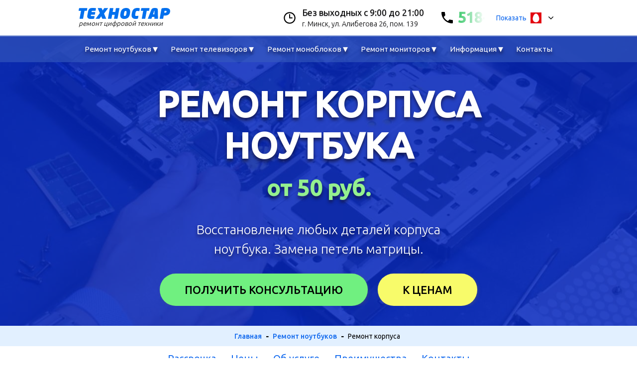

--- FILE ---
content_type: text/html; charset=utf-8
request_url: https://technostar.by/remont-noutbukov/remont-korpusa/
body_size: 21935
content:
<!DOCTYPE html><html><head><meta charSet="utf-8"/><title>Ремонт корпуса ноутбука в Минске, цена</title><link rel="canonical" href="https://technostar.by/remont-noutbukov/remont-korpusa/"/><meta name="description" content="Ремонт корпуса ноутбука в Минске.  Отремонтируем корпус Вашего ноутбука быстро и качественно! Гарантия до 12 месяцев. Работаем без выходных!"/><meta name="viewport" content="width=device-width,initial-scale=1"/><meta name="next-head-count" content="5"/><link rel="preload" href="/_next/static/css/cbe06b4dfa54f4f3.css" as="style"/><link rel="stylesheet" href="/_next/static/css/cbe06b4dfa54f4f3.css" data-n-g=""/><link rel="preload" href="/_next/static/css/1e409303166617b0.css" as="style"/><link rel="stylesheet" href="/_next/static/css/1e409303166617b0.css" data-n-p=""/><noscript data-n-css=""></noscript><script defer="" nomodule="" src="/_next/static/chunks/polyfills-5cd94c89d3acac5f.js"></script><script src="/_next/static/chunks/webpack-33f425ffad139597.js" defer=""></script><script src="/_next/static/chunks/framework-91d7f78b5b4003c8.js" defer=""></script><script src="/_next/static/chunks/main-856d12b8e7f7875b.js" defer=""></script><script src="/_next/static/chunks/pages/_app-a82127dea9ce3e95.js" defer=""></script><script src="/_next/static/chunks/338-01d08c27335973af.js" defer=""></script><script src="/_next/static/chunks/716-475d48aec7f4f483.js" defer=""></script><script src="/_next/static/chunks/806-66227526c0db7436.js" defer=""></script><script src="/_next/static/chunks/739-2887f74708a598d8.js" defer=""></script><script src="/_next/static/chunks/pages/index-658be3935fea702a.js" defer=""></script><script src="/_next/static/v1sj-J4BLPJ9wFn7j4X4z/_buildManifest.js" defer=""></script><script src="/_next/static/v1sj-J4BLPJ9wFn7j4X4z/_ssgManifest.js" defer=""></script><script src="/_next/static/v1sj-J4BLPJ9wFn7j4X4z/_middlewareManifest.js" defer=""></script><style data-styled="" data-styled-version="5.3.11">.cyirBf{font-weight:500;box-shadow:rgba(99,99,99,0.4) 2px 2px 6px;text-transform:uppercase;-webkit-user-select:none;-moz-user-select:none;-ms-user-select:none;user-select:none;cursor:pointer;-webkit-text-decoration:none;text-decoration:none;border-radius:50px;display:-webkit-box;display:-webkit-flex;display:-ms-flexbox;display:flex;-webkit-align-items:center;-webkit-box-align:center;-ms-flex-align:center;align-items:center;-webkit-box-pack:center;-webkit-justify-content:center;-ms-flex-pack:center;justify-content:center;position:relative;overflow:hidden;background:#70f080;color:black;-webkit-transition:background 1s;transition:background 1s;padding:15px;padding-left:50px;padding-right:50px;min-height:65px;font-size:18px;}/*!sc*/
.cyirBf::after{content:'';position:absolute;top:-50%;right:-50%;bottom:-50%;left:-50%;background:linear-gradient(to bottom,rgba(229,172,142,0),rgba(255,255,255,0.17) 50%,rgba(229,172,142,0));-webkit-transform:rotateZ(60deg) translate(-5em,100em);-ms-transform:rotateZ(60deg) translate(-5em,100em);transform:rotateZ(60deg) translate(-5em,100em);-webkit-animation:sheen 10s forwards;animation:sheen 10s forwards;-webkit-animation-iteration-count:infinite;animation-iteration-count:infinite;-webkit-animation-fill-mode:forwards;animation-fill-mode:forwards;}/*!sc*/
@-webkit-keyframes sheen{100%{-webkit-transform:rotateZ(60deg) translate(-5em,-100em);-ms-transform:rotateZ(60deg) translate(-5em,-100em);transform:rotateZ(60deg) translate(-5em,-100em);}}/*!sc*/
@keyframes sheen{100%{-webkit-transform:rotateZ(60deg) translate(-5em,-100em);-ms-transform:rotateZ(60deg) translate(-5em,-100em);transform:rotateZ(60deg) translate(-5em,-100em);}}/*!sc*/
.cRowoT{font-weight:500;box-shadow:rgba(99,99,99,0.4) 2px 2px 6px;text-transform:uppercase;-webkit-user-select:none;-moz-user-select:none;-ms-user-select:none;user-select:none;cursor:pointer;-webkit-text-decoration:none;text-decoration:none;border-radius:50px;display:-webkit-box;display:-webkit-flex;display:-ms-flexbox;display:flex;-webkit-align-items:center;-webkit-box-align:center;-ms-flex-align:center;align-items:center;-webkit-box-pack:center;-webkit-justify-content:center;-ms-flex-pack:center;justify-content:center;position:relative;overflow:hidden;background:#f8fb6a;color:black;-webkit-transition:background 1s;transition:background 1s;padding:15px;padding-left:50px;padding-right:50px;min-height:65px;font-size:18px;}/*!sc*/
.cRowoT::after{content:'';position:absolute;top:-50%;right:-50%;bottom:-50%;left:-50%;background:linear-gradient(to bottom,rgba(229,172,142,0),rgba(255,255,255,0.17) 50%,rgba(229,172,142,0));-webkit-transform:rotateZ(60deg) translate(-5em,100em);-ms-transform:rotateZ(60deg) translate(-5em,100em);transform:rotateZ(60deg) translate(-5em,100em);-webkit-animation:sheen 10s forwards;animation:sheen 10s forwards;-webkit-animation-iteration-count:infinite;animation-iteration-count:infinite;-webkit-animation-fill-mode:forwards;animation-fill-mode:forwards;}/*!sc*/
@-webkit-keyframes sheen{100%{-webkit-transform:rotateZ(60deg) translate(-5em,-100em);-ms-transform:rotateZ(60deg) translate(-5em,-100em);transform:rotateZ(60deg) translate(-5em,-100em);}}/*!sc*/
@keyframes sheen{100%{-webkit-transform:rotateZ(60deg) translate(-5em,-100em);-ms-transform:rotateZ(60deg) translate(-5em,-100em);transform:rotateZ(60deg) translate(-5em,-100em);}}/*!sc*/
.faQskX{font-weight:500;box-shadow:rgba(99,99,99,0.4) 2px 2px 6px;text-transform:uppercase;-webkit-user-select:none;-moz-user-select:none;-ms-user-select:none;user-select:none;cursor:pointer;-webkit-text-decoration:none;text-decoration:none;border-radius:50px;display:-webkit-box;display:-webkit-flex;display:-ms-flexbox;display:flex;-webkit-align-items:center;-webkit-box-align:center;-ms-flex-align:center;align-items:center;-webkit-box-pack:center;-webkit-justify-content:center;-ms-flex-pack:center;justify-content:center;position:relative;overflow:hidden;background:#f24f93;color:white;-webkit-transition:background 1s;transition:background 1s;text-align:center;padding:15px;padding-left:50px;padding-right:50px;min-height:65px;font-size:18px;}/*!sc*/
.faQskX::after{content:'';position:absolute;top:-50%;right:-50%;bottom:-50%;left:-50%;background:linear-gradient(to bottom,rgba(229,172,142,0),rgba(255,255,255,0.17) 50%,rgba(229,172,142,0));-webkit-transform:rotateZ(60deg) translate(-5em,100em);-ms-transform:rotateZ(60deg) translate(-5em,100em);transform:rotateZ(60deg) translate(-5em,100em);-webkit-animation:sheen 10s forwards;animation:sheen 10s forwards;-webkit-animation-iteration-count:infinite;animation-iteration-count:infinite;-webkit-animation-fill-mode:forwards;animation-fill-mode:forwards;}/*!sc*/
@-webkit-keyframes sheen{100%{-webkit-transform:rotateZ(60deg) translate(-5em,-100em);-ms-transform:rotateZ(60deg) translate(-5em,-100em);transform:rotateZ(60deg) translate(-5em,-100em);}}/*!sc*/
@keyframes sheen{100%{-webkit-transform:rotateZ(60deg) translate(-5em,-100em);-ms-transform:rotateZ(60deg) translate(-5em,-100em);transform:rotateZ(60deg) translate(-5em,-100em);}}/*!sc*/
.dDakyb{font-weight:500;box-shadow:rgba(99,99,99,0.4) 2px 2px 6px;text-transform:uppercase;-webkit-user-select:none;-moz-user-select:none;-ms-user-select:none;user-select:none;cursor:pointer;-webkit-text-decoration:none;text-decoration:none;border-radius:50px;display:-webkit-box;display:-webkit-flex;display:-ms-flexbox;display:flex;-webkit-align-items:center;-webkit-box-align:center;-ms-flex-align:center;align-items:center;-webkit-box-pack:center;-webkit-justify-content:center;-ms-flex-pack:center;justify-content:center;position:relative;overflow:hidden;background-color:white;color:black;padding:10px;padding-left:30px;padding-right:30px;min-height:45px;font-size:16px;}/*!sc*/
.dDakyb::after{content:'';position:absolute;top:-50%;right:-50%;bottom:-50%;left:-50%;background:linear-gradient(to bottom,rgba(229,172,142,0),rgba(255,255,255,0.17) 50%,rgba(229,172,142,0));-webkit-transform:rotateZ(60deg) translate(-5em,100em);-ms-transform:rotateZ(60deg) translate(-5em,100em);transform:rotateZ(60deg) translate(-5em,100em);-webkit-animation:sheen 10s forwards;animation:sheen 10s forwards;-webkit-animation-iteration-count:infinite;animation-iteration-count:infinite;-webkit-animation-fill-mode:forwards;animation-fill-mode:forwards;}/*!sc*/
@-webkit-keyframes sheen{100%{-webkit-transform:rotateZ(60deg) translate(-5em,-100em);-ms-transform:rotateZ(60deg) translate(-5em,-100em);transform:rotateZ(60deg) translate(-5em,-100em);}}/*!sc*/
@keyframes sheen{100%{-webkit-transform:rotateZ(60deg) translate(-5em,-100em);-ms-transform:rotateZ(60deg) translate(-5em,-100em);transform:rotateZ(60deg) translate(-5em,-100em);}}/*!sc*/
data-styled.g4[id="styles__StyledButton-sc-13gizsg-0"]{content:"cyirBf,cRowoT,faQskX,dDakyb,"}/*!sc*/
.cwOZa-D{width:1024px;margin-left:auto;margin-right:auto;position:relative;display:block;padding-left:30px;padding-right:30px;}/*!sc*/
@media (max-width:1024px){.cwOZa-D{width:100%;}}/*!sc*/
@media (max-width:768px){.cwOZa-D{padding-left:15px;padding-right:15px;}}/*!sc*/
data-styled.g5[id="styles__StyledBlockContainer-sc-yzdzur-0"]{content:"cwOZa-D,"}/*!sc*/
.hcsdpa{width:184px;margin-right:auto;position:relative;}/*!sc*/
.hcsdpa svg{fill:red;}/*!sc*/
.hcsdpa img{width:100%;display:block;}/*!sc*/
.hcsdpa #santa{position:absolute;right:-15px;top:-15px;width:36px;}/*!sc*/
.hcsdpa div{color:#393939;font-size:13.4px;font-style:italic;margin-top:2px;}/*!sc*/
@media (max-width:1024px){.hcsdpa{width:144px;}}/*!sc*/
@media (max-width:768px){.hcsdpa{width:180px;margin-right:0;margin-bottom:13px;}}/*!sc*/
data-styled.g6[id="styles__StyledLogo-sc-1penqjs-0"]{content:"hcsdpa,"}/*!sc*/
.jLeAgr{display:-webkit-box;display:-webkit-flex;display:-ms-flexbox;display:flex;-webkit-flex-direction:row;-ms-flex-direction:row;flex-direction:row;-webkit-align-items:center;-webkit-box-align:center;-ms-flex-align:center;align-items:center;-webkit-flex-wrap:nowrap;-ms-flex-wrap:nowrap;flex-wrap:nowrap;margin-right:35px;}/*!sc*/
@media (max-width:1024px){.jLeAgr{margin-right:10px;}}/*!sc*/
@media (max-width:768px){.jLeAgr{margin-right:0;margin-bottom:13px;}}/*!sc*/
data-styled.g7[id="styles__StyledTime-sc-15avcds-0"]{content:"jLeAgr,"}/*!sc*/
.uhzbI{width:37px;}/*!sc*/
.uhzbI img{display:block;height:24px;}/*!sc*/
@media (max-width:1024px){.uhzbI{width:35px;}}/*!sc*/
@media (max-width:768px){.uhzbI{width:35px;}}/*!sc*/
data-styled.g8[id="styles__StyledIcon-sc-15avcds-1"]{content:"uhzbI,"}/*!sc*/
.ACMNy{font-weight:400;font-size:18px;color:black;white-space:nowrap;text-shadow:rgba(19,17,49,0.16) 0 2px 2px;}/*!sc*/
@media (max-width:1024px){.ACMNy{font-size:17px;}}/*!sc*/
data-styled.g9[id="styles__StyledText-sc-15avcds-2"]{content:"ACMNy,"}/*!sc*/
.kbeWKL{position:relative;color:black;margin-top:4px;font-size:14px;font-weight:300;}/*!sc*/
data-styled.g10[id="styles__StyledBottomLine-sc-15avcds-3"]{content:"kbeWKL,"}/*!sc*/
.hFZfTK{position:relative;display:-webkit-box;display:-webkit-flex;display:-ms-flexbox;display:flex;-webkit-flex-wrap:nowrap;-ms-flex-wrap:nowrap;flex-wrap:nowrap;-webkit-flex-direction:row;-ms-flex-direction:row;flex-direction:row;-webkit-align-items:center;-webkit-box-align:center;-ms-flex-align:center;align-items:center;height:33px;}/*!sc*/
.hFZfTK > a{display:-webkit-box;display:-webkit-flex;display:-ms-flexbox;display:flex;-webkit-flex-wrap:nowrap;-ms-flex-wrap:nowrap;flex-wrap:nowrap;-webkit-flex-direction:row;-ms-flex-direction:row;flex-direction:row;-webkit-align-items:center;-webkit-box-align:center;-ms-flex-align:center;align-items:center;}/*!sc*/
.hFZfTK a{color:white;}/*!sc*/
data-styled.g11[id="styles__StyledPhone-sc-gy7y5a-0"]{content:"hFZfTK,"}/*!sc*/
.daLSMH{width:32px;}/*!sc*/
.daLSMH img{height:23px;display:block;}/*!sc*/
data-styled.g12[id="styles__StyledIcon-sc-gy7y5a-1"]{content:"daLSMH,"}/*!sc*/
.gamfnl{position:relative;font-size:30px;font-weight:750;white-space:nowrap;color:#3bc96b;}/*!sc*/
data-styled.g13[id="styles__StyledNumber-sc-gy7y5a-2"]{content:"gamfnl,"}/*!sc*/
.fyttda{margin-left:8px;display:-webkit-box;display:-webkit-flex;display:-ms-flexbox;display:flex;-webkit-flex-direction:row;-ms-flex-direction:row;flex-direction:row;-webkit-flex-wrap:nowrap;-ms-flex-wrap:nowrap;flex-wrap:nowrap;}/*!sc*/
.fyttda img{height:22px;margin-left:10px;display:block;}/*!sc*/
.fyttda img:first-child{margin-left:0;}/*!sc*/
data-styled.g14[id="styles__StyledOperators-sc-gy7y5a-3"]{content:"fyttda,"}/*!sc*/
.bMBsdq{width:34px;display:-webkit-box;display:-webkit-flex;display:-ms-flexbox;display:flex;-webkit-box-pack:end;-webkit-justify-content:flex-end;-ms-flex-pack:end;justify-content:flex-end;-webkit-align-items:center;-webkit-box-align:center;-ms-flex-align:center;align-items:center;padding-right:10px;cursor:pointer;}/*!sc*/
.bMBsdq img{height:10px;}/*!sc*/
data-styled.g19[id="styles__StyledArrow-sc-gy7y5a-8"]{content:"bMBsdq,"}/*!sc*/
.iELGuR{position:absolute;left:0;top:0;width:100%;font-weight:300;color:black;z-index:50;height:73px;padding-top:0px;background:#ffffff;}/*!sc*/
@media (max-width:768px){.iELGuR{position:absolute;height:166px;}.iELGuR .styles__StyledHeaderBottom-sc-e60b7f-0{position:absolute;top:0;left:0;}}/*!sc*/
data-styled.g21[id="styles__StyledHeader-sc-e60b7f-1"]{content:"iELGuR,"}/*!sc*/
.gtXzns{display:-webkit-box;display:-webkit-flex;display:-ms-flexbox;display:flex;-webkit-flex-direction:row;-ms-flex-direction:row;flex-direction:row;-webkit-flex-wrap:nowrap;-ms-flex-wrap:nowrap;flex-wrap:nowrap;-webkit-align-items:center;-webkit-box-align:center;-ms-flex-align:center;align-items:center;padding:15px 0;}/*!sc*/
@media (max-width:768px){.gtXzns{padding-top:15px;padding-bottom:15px;-webkit-flex-direction:column;-ms-flex-direction:column;flex-direction:column;}}/*!sc*/
data-styled.g22[id="styles__StyledHeaderTop-sc-e60b7f-2"]{content:"gtXzns,"}/*!sc*/
.kDzjjI{background-color:#375dbe99;}/*!sc*/
@media (max-width:768px){.kDzjjI{position:absolute;top:0;}}/*!sc*/
data-styled.g23[id="styles__StyledMenuWrapper-sc-e60b7f-3"]{content:"kDzjjI,"}/*!sc*/
.dAekvo{font-size:14px;font-weight:400;margin-right:0px;}/*!sc*/
data-styled.g24[id="styles__StyledText-sc-1d1acch-0"]{content:"dAekvo,"}/*!sc*/
.iXtEfE{position:absolute;color:#1169ee;width:100%;height:100%;background:linear-gradient(90deg,rgba(20,33,167,0) 0%,white 40%,white 100%);display:-webkit-box;display:-webkit-flex;display:-ms-flexbox;display:flex;-webkit-box-pack:end;-webkit-justify-content:flex-end;-ms-flex-pack:end;justify-content:flex-end;-webkit-align-items:center;-webkit-box-align:center;-ms-flex-align:center;align-items:center;cursor:pointer;}/*!sc*/
@media (max-width:768px){.iXtEfE{display:none;width:100%;margin-right:0px;margin-left:0px;}}/*!sc*/
data-styled.g25[id="styles__StyledWrapper-sc-1d1acch-1"]{content:"iXtEfE,"}/*!sc*/
.gCQuGv{font-size:15px;}/*!sc*/
.gCQuGv #menu ul{margin:0;padding:0;}/*!sc*/
.gCQuGv #menu .main-menu{display:none;background-color:white;width:100vw;}/*!sc*/
.gCQuGv #tm:checked + .main-menu{display:block;}/*!sc*/
.gCQuGv #menu input[type="checkbox"],.gCQuGv #menu ul span.drop-icon{display:none;}/*!sc*/
.gCQuGv #toggle-menu .drop-icon{position:relative;}/*!sc*/
.gCQuGv #toggle-menu .drop-icon img{width:30px;margin-top:10px;margin-left:10px;}/*!sc*/
.gCQuGv #menu .sub-menu{background-color:#ffffff;color:black;margin:0 1em;}/*!sc*/
.gCQuGv #menu .sub-menu a{color:black;}/*!sc*/
.gCQuGv #menu .sub-menu a:hover{color:black;background-color:#f0f0f0;}/*!sc*/
.gCQuGv #menu li,.gCQuGv #toggle-menu,.gCQuGv #menu a{font-weight:400;position:relative;display:block;color:white;}/*!sc*/
.gCQuGv #menu{background-color:transparent;}/*!sc*/
.gCQuGv #toggle-menu{background:transparent;}/*!sc*/
.gCQuGv #menu a{padding:10px 15px;}/*!sc*/
.gCQuGv #menu a{display:-webkit-box;display:-webkit-flex;display:-ms-flexbox;display:flex;-webkit-flex-direction:row;-ms-flex-direction:row;flex-direction:row;-webkit-flex-wrap:nowrap;-ms-flex-wrap:nowrap;flex-wrap:nowrap;-webkit-align-items:center;-webkit-box-align:center;-ms-flex-align:center;align-items:center;white-space:nowrap;-webkit-transition:all .125s ease-in-out;transition:all .125s ease-in-out;-webkit-transition:all .125s ease-in-out;color:black;background-color:white;}/*!sc*/
.gCQuGv #menu a:hover{color:black;background-color:white;}/*!sc*/
.gCQuGv #menu .sub-menu{display:none;background-color:white;color:black;}/*!sc*/
.gCQuGv #menu input[type="checkbox"]:checked + .sub-menu{display:block;}/*!sc*/
.gCQuGv #menu .sub-menu a:hover{color:#444;}/*!sc*/
.gCQuGv #menu li label.drop-icon{position:absolute;right:0;top:0;}/*!sc*/
.gCQuGv #menu label.drop-icon{width:38px;height:100%;display:-webkit-box;display:-webkit-flex;display:-ms-flexbox;display:flex;-webkit-align-items:center;-webkit-box-align:center;-ms-flex-align:center;align-items:center;-webkit-box-pack:center;-webkit-justify-content:center;-ms-flex-pack:center;justify-content:center;font-size:20px;text-align:center;background-color:rgba(0,0,0,.125);color:rgba(255,255,255,.75);}/*!sc*/
@media only screen and (min-width:769px){.gCQuGv #menu .main-menu{display:-webkit-box;display:-webkit-flex;display:-ms-flexbox;display:flex;-webkit-flex-direction:row;-ms-flex-direction:row;flex-direction:row;-webkit-box-pack:justify;-webkit-justify-content:space-between;-ms-flex-pack:justify;justify-content:space-between;-webkit-flex-wrap:nowrap;-ms-flex-wrap:nowrap;flex-wrap:nowrap;-webkit-align-content:center;-ms-flex-line-pack:center;align-content:center;width:auto;background-color:transparent;}.gCQuGv #menu .main-menu > li > a{height:54px;text-shadow:rgba(19,17,49,0.71) 0 5px 6px;}.gCQuGv #menu ul span.drop-icon{margin-left:3px;height:auto;display:-webkit-box;display:-webkit-flex;display:-ms-flexbox;display:flex;-webkit-align-items:center;-webkit-box-align:center;-ms-flex-align:center;align-items:center;-webkit-box-pack:center;-webkit-justify-content:center;-ms-flex-pack:center;justify-content:center;font-size:20px;}.gCQuGv #menu li a{padding:0 12px;height:34px;background-color:transparent;color:white;}.gCQuGv #menu li a:hover{color:white;background-color:rgba(255,255,255,0.05);}.gCQuGv #menu li:hover > input[type="checkbox"] + .sub-menu{display:block;}.gCQuGv #menu .sub-menu{border-width:0;margin:0;position:absolute;top:100%;left:0;width:16em;z-index:10100;box-shadow:#8c8c8c 2px 2px 10px;}.gCQuGv #menu .sub-menu .sub-menu{top:0;left:100%;}.gCQuGv #menu .sub-menu .drop-icon{position:absolute;top:0;right:0;width:38px;height:100%;display:-webkit-box;display:-webkit-flex;display:-ms-flexbox;display:flex;-webkit-align-items:center;-webkit-box-align:center;-ms-flex-align:center;align-items:center;-webkit-box-pack:center;-webkit-justify-content:center;-ms-flex-pack:center;justify-content:center;font-size:20px;-webkit-transform:rotate(-90deg);-ms-transform:rotate(-90deg);transform:rotate(-90deg);}.gCQuGv #menu .sub-menu label.drop-icon{display:none;}.gCQuGv #menu .sub-menu,.gCQuGv #menu input[type="checkbox"]:checked + .sub-menu{display:none;}.gCQuGv #toggle-menu,.gCQuGv #menu label.drop-icon{display:none;}}/*!sc*/
@media only screen and (max-width:1024px){.gCQuGv #menu .main-menu{-webkit-flex-wrap:wrap;-ms-flex-wrap:wrap;flex-wrap:wrap;-webkit-box-pack:center;-webkit-justify-content:center;-ms-flex-pack:center;justify-content:center;}}/*!sc*/
data-styled.g26[id="styles__StyledMenu-sc-1wjnvvx-0"]{content:"gCQuGv,"}/*!sc*/
.kkvpAi{overflow:hidden;width:100%;}/*!sc*/
data-styled.g29[id="PageBlock-sc-1iy7j6z-0"]{content:"kkvpAi,"}/*!sc*/
.eOXSTU{text-align:center;margin:0 auto !important;float:none;font-weight:300;font-size:41px;color:black;margin-bottom:30px !important;}/*!sc*/
@media (max-width:768px){.eOXSTU{width:100%;font-size:35px;}}/*!sc*/
.jbkueP{font-weight:300;font-size:41px;color:black;margin-bottom:30px !important;}/*!sc*/
@media (max-width:768px){.jbkueP{width:100%;font-size:35px;}}/*!sc*/
data-styled.g35[id="styles__StyledHeading2-sc-eu4p0n-1"]{content:"eOXSTU,jbkueP,"}/*!sc*/
.kUeDFu{width:50%;float:left;font-size:20px;padding-right:30px;}/*!sc*/
.kUeDFu a{color:#0460c7;}/*!sc*/
@media (max-width:768px){.kUeDFu{width:100%;font-weight:300;font-size:20px;padding-right:0;}}/*!sc*/
@media (max-width:371px){.kUeDFu{font-size:20px;}}/*!sc*/
.kUeDFu .styles__StyledHeading2-sc-eu4p0n-1{width:100%;margin-bottom:40px;color:black;}/*!sc*/
.kUeDFu .styles__StyledButton-sc-13gizsg-0{float:left;margin-top:30px;}/*!sc*/
data-styled.g38[id="styles__StyledWrapper-sc-854ysk-0"]{content:"kUeDFu,"}/*!sc*/
.eqQdaU{margin:10px 0px;color:#212121;font-size:16px;}/*!sc*/
.eqQdaU i{width:10px;height:10px;display:inline-block;border-radius:50%;background-color:#0460c7;margin-right:2px;}/*!sc*/
data-styled.g39[id="styles__StyledSection-sc-854ysk-1"]{content:"eqQdaU,"}/*!sc*/
.dQmGZK{font-weight:500;}/*!sc*/
data-styled.g40[id="styles__StyledSemiBold-sc-1vulq72-0"]{content:"dQmGZK,"}/*!sc*/
.hgPtAF{font-weight:400;height:40px;color:black;}/*!sc*/
data-styled.g41[id="styles__StyledWrapper-sc-7lhgyu-0"]{content:"hgPtAF,"}/*!sc*/
.efXwJM{color:rgba(0,0,0,0.76);font-weight:300;margin-left:11px;}/*!sc*/
data-styled.g42[id="styles__StyledOperator-sc-7lhgyu-1"]{content:"efXwJM,"}/*!sc*/
.cYoFOy{width:100%;height:110px;position:relative;overflow:hidden;}/*!sc*/
@media (max-width:1071px){.cYoFOy{margin-left:0;}}/*!sc*/
@media (max-width:768px){.cYoFOy{display:table;margin:0 auto;}}/*!sc*/
data-styled.g43[id="styles__StyledWrapper-sc-160ukaf-0"]{content:"cYoFOy,"}/*!sc*/
.fjPtgj{float:left;}/*!sc*/
data-styled.g44[id="styles__StyledPhonesList-sc-160ukaf-1"]{content:"fjPtgj,"}/*!sc*/
.eiFNyq{width:40px;height:30px;float:left;}/*!sc*/
.eiFNyq img{margin-top:8px;width:20px;}/*!sc*/
@media (max-width:400px){.eiFNyq{display:none;}}/*!sc*/
data-styled.g45[id="styles__StyledIcon-sc-160ukaf-2"]{content:"eiFNyq,"}/*!sc*/
.gyuOIy{float:left;margin-top:40px;width:100%;border-top:1px solid rgba(255,255,255,0.34);border-bottom:1px solid rgba(255,255,255,0.34);overflow:hidden;padding-top:20px;padding-bottom:20px;font-weight:500;}/*!sc*/
.gyuOIy a{color:#0460c7;font-size:16px;}/*!sc*/
.gyuOIy ul{padding:0;margin:0;}/*!sc*/
.gyuOIy li{list-style-type:none;margin-bottom:15px;}/*!sc*/
data-styled.g49[id="styles__StyledWrapper-sc-1v9g6r5-0"]{content:"gyuOIy,"}/*!sc*/
.bhPqQU{font-weight:700;margin-bottom:15px;}/*!sc*/
data-styled.g50[id="styles__StyledTitle-sc-1v9g6r5-1"]{content:"bhPqQU,"}/*!sc*/
.edQOKy{width:320px;float:left;}/*!sc*/
@media (max-width:768px){.edQOKy{width:100%;}}/*!sc*/
data-styled.g51[id="styles__StyledOffers-sc-1v9g6r5-2"]{content:"edQOKy,"}/*!sc*/
.kqwOJC{font-weight:300;padding-top:60px;padding-bottom:60px;overflow:hidden;color:black;}/*!sc*/
.kqwOJC .styles__StyledWrapper-sc-1d1acch-1{color:#0460c7;background:linear-gradient(90deg,rgba(255,255,255,0) 0%,#ffffff 35%,#ffffff 100%);}/*!sc*/
@media (max-width:768px){.kqwOJC{padding-top:30px;padding-bottom:30px;}}/*!sc*/
.kqwOJC a{-webkit-text-decoration:none;text-decoration:none;}/*!sc*/
data-styled.g52[id="styles__StyledWrapper-sc-7wikr-0"]{content:"kqwOJC,"}/*!sc*/
.jDAvqJ{color:white;padding-bottom:40px;background:linear-gradient(140.34deg,#0527bddb 37.38%,#0527bddb 99.42%),url(/static/images/laptop.jpg) center -260px;}/*!sc*/
@media (max-width:768px){.jDAvqJ{background:#1a3fc3;padding-bottom:50px;}}/*!sc*/
data-styled.g53[id="styles__StyledBlock-sc-iz0sop-0"]{content:"jDAvqJ,"}/*!sc*/
.CaSHE{display:-webkit-box;display:-webkit-flex;display:-ms-flexbox;display:flex;-webkit-flex-direction:row;-ms-flex-direction:row;flex-direction:row;-webkit-box-pack:center;-webkit-justify-content:center;-ms-flex-pack:center;justify-content:center;margin-top:30px;}/*!sc*/
@media (max-width:556px){.CaSHE{-webkit-flex-direction:column;-ms-flex-direction:column;flex-direction:column;margin-top:20px;}}/*!sc*/
.CaSHE .styles__StyledButton-sc-13gizsg-0{font-size:22px;}/*!sc*/
@media (max-width:768px){.CaSHE .styles__StyledButton-sc-13gizsg-0{padding:10px 20px;line-height:25px;}}/*!sc*/
@media (max-width:340px){.CaSHE .styles__StyledButton-sc-13gizsg-0{font-size:17px;}}/*!sc*/
.CaSHE > a{margin-left:20px;}/*!sc*/
@media (max-width:556px){.CaSHE > a{margin-left:0px;margin-top:20px;}}/*!sc*/
data-styled.g54[id="styles__StyledButtons-sc-iz0sop-1"]{content:"CaSHE,"}/*!sc*/
.jEuwJp{padding-top:10px;padding-bottom:10px;box-shadow:#d8d8d8 1px 1px 19px;font-size:20px;line-height:150%;position:relative;z-index:0;}/*!sc*/
data-styled.g56[id="styles__StyledWrapper-sc-v6c98o-0"]{content:"jEuwJp,"}/*!sc*/
.kRVGPV{display:-webkit-box;display:-webkit-flex;display:-ms-flexbox;display:flex;-webkit-flex-direction:row;-ms-flex-direction:row;flex-direction:row;-webkit-align-items:center;-webkit-box-align:center;-ms-flex-align:center;align-items:center;-webkit-box-pack:center;-webkit-justify-content:center;-ms-flex-pack:center;justify-content:center;-webkit-flex-wrap:wrap;-ms-flex-wrap:wrap;flex-wrap:wrap;}/*!sc*/
data-styled.g57[id="styles__StyledNav-sc-v6c98o-1"]{content:"kRVGPV,"}/*!sc*/
.fRzdtW{color:white;margin:0 15px;-webkit-text-decoration:underline;text-decoration:underline;}/*!sc*/
@media (max-width:768px){.fRzdtW{margin:0 7px;}}/*!sc*/
data-styled.g58[id="styles__StyledLink-sc-v6c98o-2"]{content:"fRzdtW,"}/*!sc*/
.bQYQZE{padding:15px;}/*!sc*/
.bQYQZE img{box-shadow:4px 4px 14px rgba(0,0,0,0.25);}/*!sc*/
data-styled.g59[id="styles__StyledImage-sc-lerndl-0"]{content:"bQYQZE,"}/*!sc*/
.jfPdYk{display:-webkit-box;display:-webkit-flex;display:-ms-flexbox;display:flex;-webkit-flex-direction:column;-ms-flex-direction:column;flex-direction:column;-webkit-flex:1;-ms-flex:1;flex:1;-webkit-align-items:center;-webkit-box-align:center;-ms-flex-align:center;align-items:center;background-color:undefined;}/*!sc*/
@media (max-width:768px){.jfPdYk{width:100%;overflow:hidden;}}/*!sc*/
data-styled.g60[id="styles__StyledWrapper-sc-lerndl-1"]{content:"jfPdYk,"}/*!sc*/
.fMjQwQ{padding:15px;text-align:center;font-weight:500;font-size:14px;color:#232323;text-transform:uppercase;}/*!sc*/
data-styled.g61[id="styles__StyledTitle-sc-lerndl-2"]{content:"fMjQwQ,"}/*!sc*/
.eUbxdZ{padding-top:30px;padding-bottom:30px;background-color:#f2fdfa;}/*!sc*/
data-styled.g63[id="styles__StyledWrapper-sc-1fsdvpz-0"]{content:"eUbxdZ,"}/*!sc*/
.btZJHh{overflow:hidden;display:-webkit-box;display:-webkit-flex;display:-ms-flexbox;display:flex;padding-left:100px;padding-right:100px;}/*!sc*/
@media (max-width:768px){.btZJHh{-webkit-flex-direction:column;-ms-flex-direction:column;flex-direction:column;padding-left:0;padding-right:0;}}/*!sc*/
data-styled.g64[id="styles__StyledPaymentsList-sc-1fsdvpz-1"]{content:"btZJHh,"}/*!sc*/
.cKItzk{display:-webkit-box;display:-webkit-flex;display:-ms-flexbox;display:flex;-webkit-box-pack:center;-webkit-justify-content:center;-ms-flex-pack:center;justify-content:center;margin-top:20px;}/*!sc*/
data-styled.g65[id="styles__StyledButton-sc-1fsdvpz-2"]{content:"cKItzk,"}/*!sc*/
.fWlPiz{text-align:center;font-weight:400;margin-top:20px;margin-bottom:20px;}/*!sc*/
data-styled.g66[id="styles__StyledWarning-sc-1fsdvpz-3"]{content:"fWlPiz,"}/*!sc*/
.iAYjtn{text-align:center;margin-top:10px;margin-bottom:30px;}/*!sc*/
data-styled.g67[id="styles__StyledLinkBlock-sc-1fsdvpz-4"]{content:"iAYjtn,"}/*!sc*/
.jcNePN{color:#333;-webkit-text-decoration:underline;text-decoration:underline;}/*!sc*/
.jcNePN:hover{opacity:0.8;}/*!sc*/
data-styled.g68[id="styles__StyledLink-sc-1fsdvpz-5"]{content:"jcNePN,"}/*!sc*/
.buUQXc{padding-top:60px;padding-bottom:60px;background-color:#fcfdff;}/*!sc*/
.buUQXc .styles__StyledHeading2-sc-eu4p0n-1{text-align:center;margin:0 auto 30px;}/*!sc*/
.buUQXc a .styles__StyledHeading2-sc-eu4p0n-1{color:#0460c7;-webkit-text-decoration:underline;text-decoration:underline;}/*!sc*/
data-styled.g76[id="styles__StyledWrapper-sc-2wi0ff-0"]{content:"buUQXc,"}/*!sc*/
.SwhZM{width:100%;overflow:hidden;opacity:1;}/*!sc*/
data-styled.g77[id="styles__StyledWrapper-sc-1aox0yg-0"]{content:"SwhZM,"}/*!sc*/
.bmQWXE{width:100%;float:left;min-height:100px;}/*!sc*/
@media (max-width:768px){.bmQWXE{width:100%;}}/*!sc*/
data-styled.g78[id="styles__StyledTable-sc-1aox0yg-1"]{content:"bmQWXE,"}/*!sc*/
.iePgce{float:left;font-weight:400;overflow:hidden;color:#0f046b;width:calc(100% - 120px);padding-right:10px;}/*!sc*/
.iePgce a{-webkit-text-decoration:underline;text-decoration:underline;}/*!sc*/
data-styled.g79[id="styles__StyledTitle-sc-lxyysw-0"]{content:"iePgce,"}/*!sc*/
.kfjNtG{font-weight:300;font-size:14px;color:#323232;max-width:450px;margin-top:10px;clear:both;}/*!sc*/
.kfjNtG ul{padding:0;margin:0;}/*!sc*/
.kfjNtG li{list-style-type:none;margin-bottom:8px;}/*!sc*/
data-styled.g80[id="styles__StyledDescription-sc-lxyysw-1"]{content:"kfjNtG,"}/*!sc*/
.dqtsVl{border-bottom:1px solid #dadada;display:block;padding:13px 10px;font-size:17px;overflow:hidden;width:100%;color:black;}/*!sc*/
.dqtsVl:last-child{border-bottom:0;}/*!sc*/
@media (max-width:768px){.dqtsVl{font-size:18px;}}/*!sc*/
@media (max-width:341px){.dqtsVl{font-size:16px;}}/*!sc*/
data-styled.g82[id="styles__StyledWrapper-sc-lxyysw-3"]{content:"dqtsVl,"}/*!sc*/
.iwKaJB{width:120px;float:right;font-weight:500;text-align:right;}/*!sc*/
.iwKaJB a div{margin-top:10px;}/*!sc*/
data-styled.g83[id="styles__StyledPrice-sc-lxyysw-4"]{content:"iwKaJB,"}/*!sc*/
.faHfSy{margin-top:40px;display:-webkit-box;display:-webkit-flex;display:-ms-flexbox;display:flex;-webkit-flex-direction:column;-ms-flex-direction:column;flex-direction:column;-webkit-box-pack:center;-webkit-justify-content:center;-ms-flex-pack:center;justify-content:center;-webkit-align-items:center;-webkit-box-align:center;-ms-flex-align:center;align-items:center;}/*!sc*/
@media (max-width:768px){.faHfSy{margin-top:30px;}}/*!sc*/
.faHfSy .styles__StyledButton-sc-13gizsg-0{margin:30px auto 0;}/*!sc*/
@media (max-width:768px){.faHfSy .styles__StyledButton-sc-13gizsg-0{margin-top:30px;}}/*!sc*/
@media (max-width:340px){.faHfSy .styles__StyledButton-sc-13gizsg-0{font-size:15px;}}/*!sc*/
data-styled.g84[id="styles__StyledWrapper-sc-1fsvzu0-0"]{content:"faHfSy,"}/*!sc*/
.iwKHbT{font-weight:300;font-size:30px;text-align:center;color:black;}/*!sc*/
@media (max-width:768px){.iwKHbT{font-size:25px;font-weight:300;}}/*!sc*/
data-styled.g85[id="styles__StyledTitle-sc-1fsvzu0-1"]{content:"iwKHbT,"}/*!sc*/
.diocZL{width:300px;font-size:18px;font-weight:300;color:#212121;text-align:center;margin:20px auto 0;}/*!sc*/
@media (max-width:340px){.diocZL{font-size:18px;}}/*!sc*/
data-styled.g86[id="styles__StyledDescription-sc-1fsvzu0-2"]{content:"diocZL,"}/*!sc*/
.gYnVsD{background-color:white;font-weight:300;font-size:18px;line-height:145%;padding-top:50px;color:black;padding-bottom:40px;z-index:0;position:relative;}/*!sc*/
.gYnVsD h2{margin-top:30px;margin-bottom:30px;clear:both;font-weight:300;font-size:34px;line-height:1.3;}/*!sc*/
.gYnVsD h3{font-size:28px;font-weight:300;line-height:1.3;}/*!sc*/
.gYnVsD li{margin-bottom:10px;font-weight:400;}/*!sc*/
@media (max-width:768px){.gYnVsD{padding-top:20px;padding-bottom:20px;}}/*!sc*/
.gYnVsD ul{list-style:none;padding-left:2px;}/*!sc*/
.gYnVsD ul li::before{content:'';border-radius:50%;background:linear-gradient(327deg,#0078f5 0,#0a38c2 100%);width:10px;height:10px;display:inline-block;margin-right:15px;}/*!sc*/
.gYnVsD ol > li > ul,.gYnVsD ol > li > ol{padding-left:26px;margin-top:8px;}/*!sc*/
.gYnVsD ol{list-style:none;counter-reset:my-awesome-counter;padding-left:2px;}/*!sc*/
.gYnVsD ol > li{counter-increment:my-awesome-counter;border-radius:15px;margin-bottom:5px;padding:3px;}/*!sc*/
.gYnVsD ol > li::before{content:counter(my-awesome-counter);color:white;font-weight:bold;font-size:16px;border-radius:50%;padding:3px;background:linear-gradient(327deg,#0078f5 0,#0a38c2 100%);text-align:center;width:22px;height:22px;display:inline-block;line-height:24px;margin-right:15px;}/*!sc*/
.gYnVsD img{min-width:280px;max-width:450px;margin-top:5px;margin-bottom:40px;float:none;clear:both;text-align:center;}/*!sc*/
@media (max-width:768px){.gYnVsD img{width:100%;margin-left:0;margin-bottom:15px;}}/*!sc*/
.gYnVsD img.right{float:right;margin-left:40px;}/*!sc*/
.gYnVsD img.left{float:left;margin-right:40px;}/*!sc*/
.gYnVsD p.clear-default{clear:none;}/*!sc*/
.gYnVsD .text_list{margin:10px 0px;padding:15px 20px;border-radius:15px;clear:both;overflow:hidden;background:linear-gradient(327deg,#0078f5 0,#0a38c2 100%);color:white;}/*!sc*/
.gYnVsD .text_list h3{text-align:center;font-weight:700;}/*!sc*/
.gYnVsD .text_list a{color:white;font-weight:700;-webkit-text-decoration:underline;text-decoration:underline;}/*!sc*/
.gYnVsD .text_list ul li::before{background:#94f08f;}/*!sc*/
.gYnVsD .text_list_red{background:#fff4ff;font-weight:400;color:#212121;}/*!sc*/
.gYnVsD .text_list_red h3{color:#212121 !important;}/*!sc*/
.gYnVsD .text_list_red a{color:#39319b;}/*!sc*/
.gYnVsD .text_list_red ul li::before{background:#d00000;}/*!sc*/
.gYnVsD .text_list_green{color:#212121;background:#e8fff5;font-weight:400;}/*!sc*/
.gYnVsD .text_list_green h3{color:#212121 !important;}/*!sc*/
.gYnVsD .text_list_green ol > li::before{background:linear-gradient(327deg,#22f850 0,#02a126 100%);margin-right:9px;}/*!sc*/
.gYnVsD .text_list_green a{color:#39319b;}/*!sc*/
@include media('<tablet'){padding:15px 15px;}ul{padding-left:30px;}/*|*/.gYnVsD .text_list h3{color:white;}/*!sc*/
.gYnVsD .faq{clear:both;}/*!sc*/
.gYnVsD .faq h3{background:linear-gradient(327deg,#0078f5 0,#0a38c2 100%);color:white;padding:10px 15px;font-weight:400;margin-bottom:0;}/*!sc*/
.gYnVsD .faq_answer{background-color:#EBF8FF;overflow:hidden;}/*!sc*/
.gYnVsD .faq_answer ul,.gYnVsD .faq_answer ol{margin-left:15px;margin-right:15px;}/*!sc*/
.gYnVsD .faq p{padding:10px 15px;margin:0;}/*!sc*/
.gYnVsD .faq .text_list p{background-color:transparent;}/*!sc*/
.gYnVsD .faq_list{background-color:#EBF8FF;margin:0;padding-top:10px;padding-bottom:10px;font-weight:400;}/*!sc*/
data-styled.g87[id="styles__StyledWrapper-sc-7v0po2-0"]{content:"gYnVsD,"}/*!sc*/
.inLvkw{padding-top:30px;padding-bottom:30px;background-color:#f2fdfa;}/*!sc*/
data-styled.g93[id="styles__StyledWrapper-sc-9uamgj-0"]{content:"inLvkw,"}/*!sc*/
.iZuhoU{overflow:hidden;display:-webkit-box;display:-webkit-flex;display:-ms-flexbox;display:flex;-webkit-box-pack:center;-webkit-justify-content:center;-ms-flex-pack:center;justify-content:center;-webkit-align-items:center;-webkit-box-align:center;-ms-flex-align:center;align-items:center;}/*!sc*/
@media (max-width:768px){.iZuhoU{-webkit-flex-direction:column;-ms-flex-direction:column;flex-direction:column;}}/*!sc*/
data-styled.g94[id="styles__StyledReviewsList-sc-9uamgj-1"]{content:"iZuhoU,"}/*!sc*/
.hjjoqX{display:-webkit-box;display:-webkit-flex;display:-ms-flexbox;display:flex;-webkit-box-pack:center;-webkit-justify-content:center;-ms-flex-pack:center;justify-content:center;-webkit-align-items:center;-webkit-box-align:center;-ms-flex-align:center;align-items:center;-webkit-flex-direction:column;-ms-flex-direction:column;flex-direction:column;margin:20px;}/*!sc*/
data-styled.g95[id="styles__StyledReview-sc-9uamgj-2"]{content:"hjjoqX,"}/*!sc*/
.fCURJl{margin-bottom:20px;height:60px;}/*!sc*/
data-styled.g96[id="styles__StyledImage-sc-9uamgj-3"]{content:"fCURJl,"}/*!sc*/
.dJQpbT{margin-top:10px;margin-bottom:10px;font-size:40px;font-weight:700;color:#3bc96b;}/*!sc*/
data-styled.g97[id="styles__StyledScore-sc-9uamgj-4"]{content:"dJQpbT,"}/*!sc*/
.iHSVWy{font-size:18px;font-weight:500;}/*!sc*/
data-styled.g98[id="styles__StyledText-sc-9uamgj-5"]{content:"iHSVWy,"}/*!sc*/
</style></head><body><div id="__next" data-reactroot=""><div><script>
        ( function () {
          'use strict';

          var loadedMetrica = false,
          metricaId     = 123456789,
          timerId;

          if ( navigator.userAgent.indexOf( 'YandexMetrika' ) > -1 ) {
              loadMetrica();
          } else {
              window.addEventListener( 'scroll', loadMetrica, {passive: true} );
              window.addEventListener( 'touchstart', loadMetrica );
              document.addEventListener( 'mouseenter', loadMetrica );
              document.addEventListener( 'click', loadMetrica );
              document.addEventListener( 'DOMContentLoaded', loadFallback );
          }

          function loadFallback() {
              // timerId = setTimeout( loadMetrica, 1000 );
          }

          function loadMetrica( e ) {

              if ( e && e.type ) {
                  console.log( e.type );
              } else {
                  console.log( 'DOMContentLoaded' );
              }

              if ( loadedMetrica ) {
                  return;
              }

              // YANDEX METRIKA
              (function(m,e,t,r,i,k,a){m[i]=m[i]||function(){(m[i].a=m[i].a||[]).push(arguments)}; m[i].l=1*new Date();k=e.createElement(t),a=e.getElementsByTagName(t)[0],k.async=1,k.src=r,a.parentNode.insertBefore(k,a)}) (window, document, "script", "https://mc.yandex.ru/metrika/tag.js", "ym"); 
              ym(47049978, "init", { clickmap:true, trackLinks:true, accurateTrackBounce:true, webvisor:true, trackHash:true });
              // VERBOX CHAT
              (function(d, w, m) {
                window.supportAPIMethod = m;
                var s = d.createElement('script');
                s.type ='text/javascript'; s.id = 'supportScript'; s.charset = 'utf-8';
                s.async = true;
                var id = '329d668ecdc9c16971e48a1b7285d8a7';
                s.src = 'https://admin.verbox.ru/support/support.js?h='+id;
                var sc = d.getElementsByTagName('script')[0];
                w[m] = w[m] || function() { (w[m].q = w[m].q || []).push(arguments); };
                if (sc) sc.parentNode.insertBefore(s, sc);
                else d.documentElement.firstChild.appendChild(s);
              })(document, window, 'Verbox');

              loadedMetrica = true;

              clearTimeout( timerId );

              window.removeEventListener( 'scroll', loadMetrica );
              window.removeEventListener( 'touchstart', loadMetrica );
              document.removeEventListener( 'mouseenter', loadMetrica );
              document.removeEventListener( 'click', loadMetrica );
              document.removeEventListener( 'DOMContentLoaded', loadFallback );
          }
      } )()
      </script><noscript><div><img src="https://mc.yandex.ru/watch/47049978" style="position:absolute;left:-9999px" alt=""/></div></noscript><header class="styles__StyledHeader-sc-e60b7f-1 iELGuR"><div class="styles__StyledBlockContainer-sc-yzdzur-0 cwOZa-D"><div class="styles__StyledHeaderTop-sc-e60b7f-2 gtXzns"><div class="styles__StyledLogo-sc-1penqjs-0 hcsdpa"><a href="/" title="Сервисный ЦЕНТР Техностар"><img src="/_next/static/images/logo_mobile-6149089f0fe326a96e59059971706a04.svg" alt="Техностар"/><div>ремонт цифровой техники</div></a></div><div class="styles__StyledTime-sc-15avcds-0 jLeAgr"><div class="styles__StyledIcon-sc-15avcds-1 uhzbI"><img src="[data-uri]" alt="Время работы"/></div><div class="styles__StyledText-sc-15avcds-2 ACMNy">Без выходных с 9:00 до 21:00<div class="styles__StyledBottomLine-sc-15avcds-3 kbeWKL">г. Минск, ул. Алибегова 26, пом. 139</div></div></div><div class="styles__StyledPhone-sc-gy7y5a-0 hFZfTK"><a href="tel:+375295186262"><div class="styles__StyledIcon-sc-gy7y5a-1 daLSMH"><img src="[data-uri]" alt="телефон"/></div><div class="styles__StyledNumber-sc-gy7y5a-2 gamfnl"><div class="styles__StyledWrapper-sc-1d1acch-1 iXtEfE"><div class="styles__StyledText-sc-1d1acch-0 dAekvo">Показать</div></div>518-62-62</div><div class="styles__StyledOperators-sc-gy7y5a-3 fyttda"><img src="[data-uri]" alt="Техностар телефон МТС" title="+375 (29) 518 62 62"/></div></a><div class="styles__StyledArrow-sc-gy7y5a-8 bMBsdq"><img src="[data-uri]"/></div></div></div></div><div class="styles__StyledMenuWrapper-sc-e60b7f-3 kDzjjI"><div class="styles__StyledBlockContainer-sc-yzdzur-0 cwOZa-D"><div class="styles__StyledHeaderBottom-sc-e60b7f-0 jdnPvL"><div class="styles__StyledMenu-sc-1wjnvvx-0 gCQuGv"><nav id="menu"><label for="tm" id="toggle-menu"><span class="drop-icon"><img src="[data-uri]" alt="Меню"/></span></label><input type="checkbox" id="tm"/><ul class="main-menu cf"><li><a href="/remont-noutbukov/">Ремонт ноутбуков<span class="drop-icon">▾</span><label title="Toggle Drop-down" class="drop-icon" for="sm/remont-noutbukov/">▾</label></a><input type="checkbox" id="sm/remont-noutbukov/"/><ul class="sub-menu"><li><a>Бренды<span class="drop-icon">▾</span><label title="Toggle Drop-down" class="drop-icon" for="sm/remont-noutbukov#brends">▾</label></a><input type="checkbox" id="sm/remont-noutbukov#brends"/><ul class="sub-menu"><li><a href="/remont-noutbukov/asus/">Asus</a></li><li><a href="/remont-noutbukov/apple/">Apple</a></li><li><a href="/remont-noutbukov/acer/">Acer</a></li><li><a href="/remont-noutbukov/hp/">HP</a></li><li><a href="/remont-noutbukov/lenovo/">Lenovo</a></li><li><a href="/remont-noutbukov/dell/">Dell</a></li><li><a href="/remont-noutbukov/samsung/">Samsung</a></li><li><a href="/remont-noutbukov/msi/">MSI</a></li><li><a href="/remont-noutbukov/sony/">Sony</a></li><li><a href="/remont-noutbukov/toshiba/">Toshiba</a></li><li><a href="/remont-noutbukov/xiaomi/">Xiaomi</a></li><li><a href="/remont-noutbukov/huawei/">Huawei</a></li></ul></li><li><a>Ремонт<span class="drop-icon">▾</span><label title="Toggle Drop-down" class="drop-icon" for="sm/remont-noutbukov#remont">▾</label></a><input type="checkbox" id="sm/remont-noutbukov#remont"/><ul class="sub-menu"><li><a href="/remont-noutbukov/srochnyj/">Срочный ремонт ноутбука</a></li><li><a href="/remont-noutbukov/ne-vklyuchaetsya/">Ремонт материнской платы</a></li><li><a href="/remont-noutbukov/remont-batarei/">Ремонт батареи</a></li><li><a href="/remont-noutbukov/blok-pitaniya/">Ремонт блока питания</a></li><li><a href="/remont-noutbukov/petli/">Ремонт петель</a></li><li><a href="/remont-noutbukov/remont-korpusa/">Ремонт корпуса</a></li></ul></li><li><a>Замена<span class="drop-icon">▾</span><label title="Toggle Drop-down" class="drop-icon" for="sm/remont-noutbukov#zamena">▾</label></a><input type="checkbox" id="sm/remont-noutbukov#zamena"/><ul class="sub-menu"><li><a href="/remont-noutbukov/zamena-matritsy/">Замена матрицы<span class="drop-icon">▾</span><label title="Toggle Drop-down" class="drop-icon" for="sm/remont-noutbukov/zamena-matritsy/">▾</label></a><input type="checkbox" id="sm/remont-noutbukov/zamena-matritsy/"/><ul class="sub-menu"><li><a href="/remont-noutbukov/zamena-matritsy/asus/">Asus</a></li><li><a href="/remont-noutbukov/zamena-matritsy/hp/">HP</a></li><li><a href="/remont-noutbukov/zamena-matritsy/samsung/">Samsung</a></li><li><a href="/remont-noutbukov/zamena-matritsy/lenovo/">Lenovo</a></li><li><a href="/remont-noutbukov/zamena-matritsy/acer/">Acer</a></li><li><a href="/remont-noutbukov/zamena-matritsy/lg/">LG</a></li></ul></li><li><a href="/remont-noutbukov/zamena-klaviatury/">Замена клавиатуры<span class="drop-icon">▾</span><label title="Toggle Drop-down" class="drop-icon" for="sm/remont-noutbukov/zamena-klaviatury/">▾</label></a><input type="checkbox" id="sm/remont-noutbukov/zamena-klaviatury/"/><ul class="sub-menu"><li><a href="/remont-noutbukov/zamena-klaviatury/asus/">Asus</a></li><li><a href="/remont-noutbukov/zamena-klaviatury/hp/">HP</a></li><li><a href="/remont-noutbukov/zamena-klaviatury/samsung/">Samsung</a></li><li><a href="/remont-noutbukov/zamena-klaviatury/lenovo/">Lenovo</a></li><li><a href="/remont-noutbukov/zamena-klaviatury/acer/">Acer</a></li></ul></li><li><a href="/remont-noutbukov/zamena-batarei/">Замена батареи<span class="drop-icon">▾</span><label title="Toggle Drop-down" class="drop-icon" for="sm/remont-noutbukov/zamena-batarei/">▾</label></a><input type="checkbox" id="sm/remont-noutbukov/zamena-batarei/"/><ul class="sub-menu"><li><a href="/remont-noutbukov/zamena-batarei/asus/">Asus</a></li><li><a href="/remont-noutbukov/zamena-batarei/hp/">HP</a></li><li><a href="/remont-noutbukov/zamena-batarei/acer/">Acer</a></li></ul></li><li><a href="/remont-noutbukov/zamena-gnezda-zaryadki/">Замена разъемов ноутбука</a></li><li><a href="/remont-noutbukov/zamena-shlejfa-matritsy/">Замена шлейфа дисплея</a></li><li><a href="/remont-noutbukov/zamena-severnogo-mosta/">Замена северного моста</a></li><li><a href="/remont-noutbukov/zamena-videochipa/">Замена видеочипа</a></li><li><a href="/remont-noutbukov/zamena-multikontrollera/">Замена мультиконтроллера</a></li><li><a href="/remont-noutbukov/zamena-processora/">Замена процессора</a></li><li><a href="/remont-noutbukov/zamena-ventilyatora/">Замена кулера</a></li></ul></li><li><a>Услуги<span class="drop-icon">▾</span><label title="Toggle Drop-down" class="drop-icon" for="sm/remont-noutbukov#uslugi">▾</label></a><input type="checkbox" id="sm/remont-noutbukov#uslugi"/><ul class="sub-menu"><li><a href="/remont-noutbukov/diagnostika/">Диагностика</a></li><li><a href="/remont-noutbukov/chistka-zamena-termopasty/">Чистка от пыли</a></li><li><a href="/remont-noutbukov/zamena-diska/">Установка SSD</a></li><li><a href="/remont-noutbukov/pereproshivka-bios/">Прошивка BIOS</a></li><li><a href="/remont-noutbukov/pereustanovka-windows/">Переустановка Windows</a></li></ul></li><li><a>Проблемы<span class="drop-icon">▾</span><label title="Toggle Drop-down" class="drop-icon" for="sm/remont-noutbukov#problemy">▾</label></a><input type="checkbox" id="sm/remont-noutbukov#problemy"/><ul class="sub-menu"><li><a href="/remont-noutbukov/zalit/">Залитие</a></li></ul></li></ul></li><li><a href="/remont-televizorov/">Ремонт телевизоров<span class="drop-icon">▾</span><label title="Toggle Drop-down" class="drop-icon" for="sm/remont-televizorov/">▾</label></a><input type="checkbox" id="sm/remont-televizorov/"/><ul class="sub-menu"><li><a>Бренды<span class="drop-icon">▾</span><label title="Toggle Drop-down" class="drop-icon" for="sm/remont-televizorov#brends">▾</label></a><input type="checkbox" id="sm/remont-televizorov#brends"/><ul class="sub-menu"><li><a href="/remont-televizorov/samsung/">Samsung</a></li><li><a href="/remont-televizorov/lg/">LG</a></li><li><a href="/remont-televizorov/philips/">Philips</a></li><li><a href="/remont-televizorov/sony/">Sony</a></li><li><a href="/remont-televizorov/panasonic/">Panasonic</a></li><li><a href="/remont-televizorov/toshiba/">Toshiba</a></li><li><a href="/remont-televizorov/sharp/">Sharp</a></li><li><a href="/remont-televizorov/hyundai/">Hyundai</a></li><li><a href="/remont-televizorov/horizont/">Horizont</a></li><li><a href="/remont-televizorov/supra/">Supra</a></li><li><a href="/remont-televizorov/bbk/">BBK</a></li><li><a href="/remont-televizorov/hitachi/">Hitachi</a></li><li><a href="/remont-televizorov/thomson/">Thomson</a></li><li><a href="/remont-televizorov/funai/">Funai</a></li><li><a href="/remont-televizorov/tcl/">TCL</a></li><li><a href="/remont-televizorov/vityas/">Vityas</a></li><li><a href="/remont-televizorov/rolsen/">Rolsen</a></li><li><a href="/remont-televizorov/erisson/">Erisson</a></li><li><a href="/remont-televizorov/grundig/">Grundig</a></li><li><a href="/remont-televizorov/haier/">Haier</a></li><li><a href="/remont-televizorov/vizio/">Vizio</a></li></ul></li><li><a>Ремонт<span class="drop-icon">▾</span><label title="Toggle Drop-down" class="drop-icon" for="sm/remont-televizorov#remont">▾</label></a><input type="checkbox" id="sm/remont-televizorov#remont"/><ul class="sub-menu"><li><a href="/remont-televizorov/podsvetka/">Ремонт подсветки<span class="drop-icon">▾</span><label title="Toggle Drop-down" class="drop-icon" for="sm/remont-televizorov/podsvetka/">▾</label></a><input type="checkbox" id="sm/remont-televizorov/podsvetka/"/><ul class="sub-menu"><li><a href="/remont-televizorov/podsvetka/lg/">LG</a></li></ul></li><li><a href="/remont-televizorov/blok-pitaniya/">Ремонт блока питания</a></li></ul></li><li><a>Проблемы<span class="drop-icon">▾</span><label title="Toggle Drop-down" class="drop-icon" for="sm/remont-televizorov#problems">▾</label></a><input type="checkbox" id="sm/remont-televizorov#problems"/><ul class="sub-menu"><li><a href="/remont-televizorov/net-izobrazheniya/">Нет изображения</a></li><li><a href="/remont-televizorov/ne-vklyuchaetsya/">Не включается</a></li><li><a href="/remont-televizorov/net-zvuka/">Нет звука</a></li><li><a href="/remont-televizorov/net-signala/">Нет сигнала</a></li></ul></li><li><a>Услуги<span class="drop-icon">▾</span><label title="Toggle Drop-down" class="drop-icon" for="sm/remont-televizorov#uslugi">▾</label></a><input type="checkbox" id="sm/remont-televizorov#uslugi"/><ul class="sub-menu"><li><a href="/remont-televizorov/razblokirovka-i-rusifikaciya/">Русификация</a></li><li><a href="/remont-televizorov/pereproshivka/">Перепрошивка</a></li></ul></li><li><a href="/skupka-televizorov/">Скупка на запчасти</a></li></ul></li><li><a href="/remont-monoblokov/">Ремонт моноблоков<span class="drop-icon">▾</span><label title="Toggle Drop-down" class="drop-icon" for="sm/remont-monoblokov/">▾</label></a><input type="checkbox" id="sm/remont-monoblokov/"/><ul class="sub-menu"><li><a href="/remont-monoblokov/acer/">Acer</a></li><li><a href="/remont-monoblokov/imac/">iMac</a></li><li><a href="/remont-monoblokov/asus/">Asus</a></li><li><a href="/remont-monoblokov/dell/">Dell</a></li><li><a href="/remont-monoblokov/hp/">HP</a></li><li><a href="/remont-monoblokov/lenovo/">Lenovo</a></li><li><a href="/remont-monoblokov/msi/">MSI</a></li><li><a href="/remont-monoblokov/samsung/">Samsung</a></li></ul></li><li><a href="/remont-monitorov/">Ремонт мониторов<span class="drop-icon">▾</span><label title="Toggle Drop-down" class="drop-icon" for="sm/remont-monitorov/">▾</label></a><input type="checkbox" id="sm/remont-monitorov/"/><ul class="sub-menu"><li><a href="/remont-monitorov/acer/">Acer</a></li><li><a href="/remont-monitorov/aoc/">AOC</a></li><li><a href="/remont-monitorov/apple/">Apple</a></li><li><a href="/remont-monitorov/asus/">Asus</a></li><li><a href="/remont-monitorov/benq/">Benq</a></li><li><a href="/remont-monitorov/dell/">Dell</a></li><li><a href="/remont-monitorov/hp/">HP</a></li><li><a href="/remont-monitorov/lenovo/">Lenovo</a></li><li><a href="/remont-monitorov/lg/">LG</a></li><li><a href="/remont-monitorov/msi/">MSI</a></li><li><a href="/remont-monitorov/nec/">NEC</a></li><li><a href="/remont-monitorov/philips/">Philips</a></li><li><a href="/remont-monitorov/samsung/">Samsung</a></li><li><a href="/remont-monitorov/sony/">Sony</a></li><li><a href="/remont-monitorov/viewsonic/">ViewSonic</a></li></ul></li><li><a>Информация<span class="drop-icon">▾</span><label title="Toggle Drop-down" class="drop-icon" for="sminfo">▾</label></a><input type="checkbox" id="sminfo"/><ul class="sub-menu"><li><a href="/usloviya-dostavki/">Доставка и диагностика</a></li><li><a href="/oplata/">Оплата</a></li><li><a href="/rassrochka/">Рассрочка</a></li><li><a href="/oborudovanie/">Наше оборудование</a></li><li><a href="/kak-dobratsya/">Как доехать</a></li><li><a href="/vse_ceny/">Цены</a></li><li><a href="/o-kompanii/">О нас</a></li><li><a href="/rekvizity/">Реквизиты</a></li><li><a href="/documenty/">Документы</a></li><li><a href="/vakansii/">Вакансии</a></li><li><a href="/otzyvy-o-technotar/">Отзывы</a></li></ul></li><li><a href="/kontakty/">Контакты</a></li></ul></nav></div></div></div></div></header><div itemscope="" itemType="http://schema.org/Product"><div class="PageBlock-sc-1iy7j6z-0 styles__StyledBlock-sc-iz0sop-0 kkvpAi jDAvqJ"><div class="styles__StyledBlockContainer-sc-yzdzur-0 cwOZa-D"><div class="style_proposition__text_and_image__sJAzi"><div class="style_proposition__text_block__taYjN"><h1 itemProp="name" class="undefined style_proposition__title___Pswc  ">Ремонт корпуса ноутбука</h1><div itemProp="offers" itemscope="" itemType="http://schema.org/Offer" class="style_proposition__page_price__ANsGr">от 50 руб.<meta itemProp="price" content="50"/><meta itemProp="sku" content="126"/><meta itemProp="url" content="https:/technostar.by/remont-noutbukov/remont-korpusa/"/><meta itemProp="priceCurrency" content="BYN"/><link itemProp="availability" href="http://schema.org/InStock"/></div><div class="undefined style_proposition__second_title__KhlW3">Восстановление любых деталей корпуса ноутбука. Замена петель матрицы.</div><div class="styles__StyledButtons-sc-iz0sop-1 CaSHE"><div><div type="success" class="styles__StyledButton-sc-13gizsg-0 cyirBf style_proposition__button__UjODu">Получить консультацию</div></div><a href="#ceny"><div type="warning" class="styles__StyledButton-sc-13gizsg-0 cRowoT">К ценам</div></a></div></div></div></div></div><div class="style_back_navigation__lIPzT"><div class="styles__StyledBlockContainer-sc-yzdzur-0 cwOZa-D"><div itemscope="" itemType="http://schema.org/BreadcrumbList" class="style_back_navigation__breadcrumbs___uF9o"><span><span><span itemProp="itemListElement" itemscope="" itemType="http://schema.org/ListItem"><a itemType="http://schema.org/Thing" itemProp="item" title="Сервисный центр Техностар" href="/" class="style_back_navigation__breadcrumbs__link__MAKgj"><span itemProp="name">Главная</span></a><meta itemProp="position" content="1"/></span></span><span><span class="style_back_navigation__breadcrumbs__separator__IvOp_"> - </span></span><span><span itemProp="itemListElement" itemscope="" itemType="http://schema.org/ListItem"><a itemType="http://schema.org/Thing" itemProp="item" title="Ремонт ноутбуков" href="/remont-noutbukov/" class="style_back_navigation__breadcrumbs__link__MAKgj"><span itemProp="name">Ремонт ноутбуков</span></a><meta itemProp="position" content="2"/></span></span><span><span class="style_back_navigation__breadcrumbs__separator__IvOp_"> - </span></span><span><span class="style_back_navigation__breadcrumbs__link__MAKgj"><span>Ремонт корпуса</span></span></span></span></div></div></div><div class="PageBlock-sc-1iy7j6z-0 styles__StyledWrapper-sc-v6c98o-0 kkvpAi jEuwJp"><div class="styles__StyledBlockContainer-sc-yzdzur-0 cwOZa-D"><div class="styles__StyledNav-sc-v6c98o-1 kRVGPV"><div class="styles__StyledLink-sc-v6c98o-2 fRzdtW"><a href="#rassrochka">Рассрочка</a></div><div class="styles__StyledLink-sc-v6c98o-2 fRzdtW"><a href="#ceny">Цены</a></div><div class="styles__StyledLink-sc-v6c98o-2 fRzdtW"><a href="#ob-usluge">Об услуге</a></div><div class="styles__StyledLink-sc-v6c98o-2 fRzdtW"><a href="#preimuschestva">Преимущества</a></div><div class="styles__StyledLink-sc-v6c98o-2 fRzdtW"><a href="#contacts">Контакты</a></div></div></div></div><div class="PageBlock-sc-1iy7j6z-0 styles__StyledWrapper-sc-1fsdvpz-0 kkvpAi eUbxdZ"><a id="rassrochka"></a><div class="styles__StyledBlockContainer-sc-yzdzur-0 cwOZa-D"><h2 class="styles__StyledHeading2-sc-eu4p0n-1 eOXSTU">Ремонт в рассрочку без процентов и переплат</h2><div class="styles__StyledWarning-sc-1fsdvpz-3 fWlPiz">Внимание! Оплата пластиковыми картами возможна только в сервисном центре.</div><div class="styles__StyledPaymentsList-sc-1fsdvpz-1 btZJHh"><div class="styles__StyledWrapper-sc-lerndl-1 jfPdYk"><div class="styles__StyledImage-sc-lerndl-0 bQYQZE"><span style="box-sizing:border-box;display:inline-block;overflow:hidden;width:initial;height:initial;background:none;opacity:1;border:0;margin:0;padding:0;position:relative;max-width:100%"><span style="box-sizing:border-box;display:block;width:initial;height:initial;background:none;opacity:1;border:0;margin:0;padding:0;max-width:100%"><img style="display:block;max-width:100%;width:initial;height:initial;background:none;opacity:1;border:0;margin:0;padding:0" alt="" aria-hidden="true" src="[data-uri]"/></span><img alt="карта Халва" src="[data-uri]" decoding="async" data-nimg="intrinsic" style="position:absolute;top:0;left:0;bottom:0;right:0;box-sizing:border-box;padding:0;border:none;margin:auto;display:block;width:0;height:0;min-width:100%;max-width:100%;min-height:100%;max-height:100%"/><noscript><img alt="карта Халва" srcSet="/_next/image/?url=%2Fimages%2Fpayments%2Fhalva-mix.png&amp;w=384&amp;q=75 1x, /_next/image/?url=%2Fimages%2Fpayments%2Fhalva-mix.png&amp;w=640&amp;q=75 2x" src="/_next/image/?url=%2Fimages%2Fpayments%2Fhalva-mix.png&amp;w=640&amp;q=75" decoding="async" data-nimg="intrinsic" style="position:absolute;top:0;left:0;bottom:0;right:0;box-sizing:border-box;padding:0;border:none;margin:auto;display:block;width:0;height:0;min-width:100%;max-width:100%;min-height:100%;max-height:100%" loading="lazy"/></noscript></span></div><div class="styles__StyledTitle-sc-lerndl-2 fMjQwQ">По карте &quot;Халва MIX&quot; - 2 месяца</div></div></div><div class="styles__StyledLinkBlock-sc-1fsdvpz-4 iAYjtn"><a href="/rassrochka" class="styles__StyledLink-sc-1fsdvpz-5 jcNePN">Подробнее об условиях рассрочки</a></div><div class="styles__StyledButton-sc-1fsdvpz-2 cKItzk"><div><div type="red" class="styles__StyledButton-sc-13gizsg-0 faQskX">Круто! Хочу оплатить ремонт в рассрочку</div></div></div></div></div><div class="PageBlock-sc-1iy7j6z-0 styles__StyledWrapper-sc-2wi0ff-0 kkvpAi buUQXc"><a id="ceny"></a><div class="styles__StyledBlockContainer-sc-yzdzur-0 cwOZa-D"><h2 class="styles__StyledHeading2-sc-eu4p0n-1 jbkueP">Цены на ремонт ноутбуков</h2><div id="priceList" class="styles__StyledWrapper-sc-1aox0yg-0 SwhZM"><table class="styles__StyledTable-sc-1aox0yg-1 bmQWXE"><tbody><tr class="styles__StyledWrapper-sc-lxyysw-3 dqtsVl"><td class="styles__StyledTitle-sc-lxyysw-0 iePgce">Восстановление крепления матрицы ноутбука<div class="styles__StyledDescription-sc-lxyysw-1 kfjNtG">Стоимость за одну сторону</div><div class="styles__StyledDescription-sc-lxyysw-1 kfjNtG"><strong>Время выполнения:</strong> <!-- -->3-5 дней</div><div class="styles__StyledDescription-sc-lxyysw-1 kfjNtG"><strong>Гарантия: </strong> <!-- -->4 месяца</div></td><td class="styles__StyledPrice-sc-lxyysw-4 iwKaJB">от 90 руб.</td></tr><tr class="styles__StyledWrapper-sc-lxyysw-3 dqtsVl"><td class="styles__StyledTitle-sc-lxyysw-0 iePgce">Замена петель ноутбука<div class="styles__StyledDescription-sc-lxyysw-1 kfjNtG">Стоимость работы без учета стоимости петель</div><div class="styles__StyledDescription-sc-lxyysw-1 kfjNtG"><strong>Время выполнения:</strong> <!-- -->1-2 дня</div><div class="styles__StyledDescription-sc-lxyysw-1 kfjNtG"><strong>Гарантия: </strong> <!-- -->4 месяца</div></td><td class="styles__StyledPrice-sc-lxyysw-4 iwKaJB">от 50 руб.</td></tr></tbody></table></div><div class="styles__StyledWrapper-sc-1fsvzu0-0 faHfSy"><div class="styles__StyledTitle-sc-1fsvzu0-1 iwKHbT">Вашей поломки нет в списке?</div><div class="styles__StyledDescription-sc-1fsvzu0-2 diocZL">Оставьте заявку для уточнения стоимости и сроков по телефону</div><div><div type="success" class="styles__StyledButton-sc-13gizsg-0 cyirBf undefined">Узнать стоимость</div></div></div></div></div><div class="PageBlock-sc-1iy7j6z-0 styles__StyledWrapper-sc-9uamgj-0 kkvpAi inLvkw"><div class="styles__StyledBlockContainer-sc-yzdzur-0 cwOZa-D"><h2 class="styles__StyledHeading2-sc-eu4p0n-1 eOXSTU">Более 500 реальных отзывов о нас</h2><div class="styles__StyledReviewsList-sc-9uamgj-1 iZuhoU"><a rel="nofollow" target="_blank" href="https://www.google.com/search?ei=NhUDYMDyCNn8sAeGl4SgCQ&amp;q=%D1%82%D0%B5%D1%85%D0%BD%D0%BE%D1%81%D1%82%D0%B0%D1%80&amp;oq=%D1%82%D0%B5%D1%85%D0%BD%D0%BE%D1%81%D1%82%D0%B0%D1%80&amp;gs_lcp=[base64]&amp;sclient=psy-ab&amp;ved=2ahUKEwjNqrbOvKruAhUBahQKHeI8AlkQvS4wAXoECAIQHA&amp;uact=5&amp;tbs=lf:1,lf_ui:14&amp;tbm=lcl&amp;rflfq=1&amp;num=10&amp;rldimm=3443898464075238936&amp;lqi=ChLRgtC10YXQvdC-0YHRgtCw0YBaKAoS0YLQtdGF0L3QvtGB0YLQsNGAIhLRgtC10YXQvdC-0YHRgtCw0YA&amp;rlst=f#rlfi=hd:;si:3443898464075238936,l,ChLRgtC10YXQvdC-0YHRgtCw0YBaKAoS0YLQtdGF0L3QvtGB0YLQsNGAIhLRgtC10YXQvdC-0YHRgtCw0YA;mv:[[53.9203919,27.5841627],[53.869429499999995,27.4730141]];tbs:lrf:!1m4!1u2!2m2!2m1!1e1!2m1!1e2!3sIAE,lf:1,lf_ui:14" class="styles__StyledReview-sc-9uamgj-2 hjjoqX"><img src="[data-uri]" class="styles__StyledImage-sc-9uamgj-3 fCURJl"/><div class="styles__StyledScore-sc-9uamgj-4 dJQpbT">4.5</div><div class="styles__StyledText-sc-9uamgj-5 iHSVWy">535<!-- --> отзывов и оценок</div></a><a rel="nofollow" target="_blank" href="https://yandex.by/maps/org/tekhnostar/18286529399/reviews/?ll=27.478920%2C53.872324&amp;z=17" class="styles__StyledReview-sc-9uamgj-2 hjjoqX"><img src="[data-uri]" class="styles__StyledImage-sc-9uamgj-3 fCURJl"/><div class="styles__StyledScore-sc-9uamgj-4 dJQpbT">4.9</div><div class="styles__StyledText-sc-9uamgj-5 iHSVWy">233<!-- --> отзывов и оценок</div></a></div></div></div><div class="PageBlock-sc-1iy7j6z-0 styles__StyledWrapper-sc-7v0po2-0 kkvpAi gYnVsD"><div class="styles__StyledBlockContainer-sc-yzdzur-0 cwOZa-D"><a id="faq"></a><a id="ob-usluge"></a><div><div>

  <h2 class="h2">
    Ремонт корпуса ноутбука в Минске
  </h2>

  <p>
    <img itemProp="image" class="right" src="/static/images/pages/remont-noutbukov/remont-korpusa/korpus.png" alt="разбитый корпус ноутбука"/>

    Даже если вы уверены в надежности и прочности своего ноутбука, в определенных ситуациях корпус его может сломаться, треснуть или даже раскрошиться. Ремонт корпуса ноутбука требуется также при замене металлических деталей (петель, крепежа, фиксаторов).
  </p>
  <p>
    Наш сервисный центр проводит восстановление дефектов любой сложности с предварительной диагностикой. Мастер детально изучит вашу технику, выявит сложность поломки, называя сроки и стоимость восстановления устройства.
  </p>


  <h3 class="h3">
    Поломки, когда требуется ремонт корпуса ноутбука, цена на услугу
  </h3>




  <p>
  <ul>
    <li>
      Деформация корпуса ноутбука из-за чрезмерных нагрузок, особенно в местах крепления петель.
    </li>
    <li>
      Поломки и трещины корпуса по причине падения или удара.
    </li>

    <li>
      Повреждение петлей и крепежа, металлических направляющих матрицы.
    </li>

    <li>
      Проблема с тугими петлями.
    </li>

  </ul>

  </p>

  <p>
    Даже незначительная трещина или глубокая царапина может привести к плачевным последствиям, поэтому торопитесь провести ремонт корпуса ноутбука в Минске, пока техника окончательно не вышла из строя.
  </p>


</div>
</div></div></div><div class="style_advantages__IfLOo"><a id="preimuschestva"></a><div class="styles__StyledBlockContainer-sc-yzdzur-0 cwOZa-D"><h2 class="styles__StyledHeading2-sc-eu4p0n-1 eOXSTU">С нами удобно и надежно</h2><div class="style_advantages__grid__AfWyx"><div class="style_advantage__4KlF4 style_advantages__advantage__X5Bic"><div class="style_advantage__circle__gsDP1"></div><div class="style_advantage__title__dC64M">Наличный и безналичный расчет<div class="style_advantage__description__5FWQa">Оплата  наличными, картой VISA / MASTERCARD / MAESTRO / БЕЛКАРТ или по договору</div></div></div><div class="style_advantage__4KlF4 style_advantages__advantage__X5Bic"><div class="style_advantage__circle__gsDP1"></div><div class="style_advantage__title__dC64M">Железная гарантия<div class="style_advantage__description__5FWQa"><span>Гарантия на ремонт от 4-х месяцев на весь перечень услуг</span></div></div></div><div class="style_advantage__4KlF4 style_advantages__advantage__X5Bic"><div class="style_advantage__circle__gsDP1"></div><div class="style_advantage__title__dC64M">Берем оплату только за результат<div class="style_advantage__description__5FWQa">Оплачиваете только те работы, которые решили проблему</div></div></div><div class="style_advantage__4KlF4 style_advantages__advantage__X5Bic"><div class="style_advantage__circle__gsDP1"></div><div class="style_advantage__title__dC64M">Не являемся посредниками<div class="style_advantage__description__5FWQa">Предоставляем услуги другим сервисным центрам</div></div></div><div class="style_advantage__4KlF4 style_advantages__advantage__X5Bic"><div class="style_advantage__circle__gsDP1"></div><div class="style_advantage__title__dC64M">Мы всегда вежливы и отзывчивы<div class="style_advantage__description__5FWQa">Аккуратно обращаемся с техникой, готовы ответить на любой вопрос, держим в курсе ремонта</div></div></div><div class="style_advantage__4KlF4 style_advantages__advantage__X5Bic"><div class="style_advantage__circle__gsDP1"></div><div class="style_advantage__title__dC64M">Работаем без выходных<div class="style_advantage__description__5FWQa">С 9:00 до 21:00, 7 дней в неделю</div></div></div></div></div></div><footer><div id="contacts" class="PageBlock-sc-1iy7j6z-0 styles__StyledWrapper-sc-7wikr-0 kkvpAi kqwOJC"><div class="styles__StyledBlockContainer-sc-yzdzur-0 cwOZa-D"><a id="contacts"></a><div class="styles__StyledWrapper-sc-854ysk-0 kUeDFu"><h2 class="styles__StyledHeading2-sc-eu4p0n-1 jbkueP">Ждем Вас в нашем сервисном центре!</h2><span class="styles__StyledSemiBold-sc-1vulq72-0 dQmGZK"><div style="position:relative">г. Минск, ул. Алибегова 26, пом. 139, цокольный этаж (вход со двора).</div></span><div class="styles__StyledSection-sc-854ysk-1 eqQdaU">Московский район. Микрорайон Юго-Запад.</div><div class="styles__StyledSection-sc-854ysk-1 eqQdaU"><i></i> <span class="styles__StyledSemiBold-sc-1vulq72-0 dQmGZK">ст. м. Михалово</span> <!-- -->(2 остановки на 36-ом троллейбусе)</div><br/><span>Ежедневно: </span><span class="styles__StyledSemiBold-sc-1vulq72-0 dQmGZK">с 9:00 до 21:00.</span><br/><br/><div class="styles__StyledWrapper-sc-160ukaf-0 cYoFOy"><div class="styles__StyledIcon-sc-160ukaf-2 eiFNyq"><img src="[data-uri]" alt="Телефон"/></div><div class="styles__StyledPhonesList-sc-160ukaf-1 fjPtgj"><a href="tel:+375295186262" title="Телефон [object Object]"><div class="styles__StyledWrapper-sc-7lhgyu-0 hgPtAF"><span><span>+375 </span><span style="display:inline-block;position:relative"><div class="styles__StyledWrapper-sc-1d1acch-1 iXtEfE"><div class="styles__StyledText-sc-1d1acch-0 dAekvo">Показать</div></div>(29) 518-62-62</span></span><span class="styles__StyledOperator-sc-7lhgyu-1 efXwJM">(<span>МТС, <img src="/_next/static/images/viber-e495734f34f80b2fd2a6fc4f82941afe.svg" alt="Viber" width="20"/></span>)</span></div></a><a href="tel:+375445186262" title="Телефон A1"><div class="styles__StyledWrapper-sc-7lhgyu-0 hgPtAF"><span><span>+375 </span><span style="display:inline-block;position:relative"><div class="styles__StyledWrapper-sc-1d1acch-1 iXtEfE"><div class="styles__StyledText-sc-1d1acch-0 dAekvo">Показать</div></div>(44) 518-62-62</span></span><span class="styles__StyledOperator-sc-7lhgyu-1 efXwJM">(<!-- -->A1<!-- -->)</span></div></a><a href="tel:+375255186262" title="Телефон Life"><div class="styles__StyledWrapper-sc-7lhgyu-0 hgPtAF"><span><span>+375 </span><span style="display:inline-block;position:relative"><div class="styles__StyledWrapper-sc-1d1acch-1 iXtEfE"><div class="styles__StyledText-sc-1d1acch-0 dAekvo">Показать</div></div>(25) 518-62-62</span></span><span class="styles__StyledOperator-sc-7lhgyu-1 efXwJM">(<!-- -->Life<!-- -->)</span></div></a></div></div><br/><span>Email: </span><span class="styles__StyledSemiBold-sc-1vulq72-0 dQmGZK"><a href="mailto:technostarby.info@gmail.com">technostarby.info@gmail.com</a></span><br/><br/>Машину можно поставить на просторную парковку рядом с сервисным центром.<div><div type="default" class="styles__StyledButton-sc-13gizsg-0 dDakyb undefined">Заказать звонок</div></div></div><div class="styles__StyledWrapper-sc-1v9g6r5-0 gyuOIy"><div class="styles__StyledOffers-sc-1v9g6r5-2 edQOKy"><div class="styles__StyledTitle-sc-1v9g6r5-1 bhPqQU">Клиенту</div><ul><li><a href="/usloviya-dostavki/" title="Условия диагностики и доставки">Условия диагностики и доставки</a></li><li><a href="/otzyvy-o-technotar/" title="Отзывы в Гугл"><div itemProp="aggregateRating" itemscope="" itemType="http://schema.org/AggregateRating">Отзывы в Google (⭐<span itemProp="ratingValue">4.6</span>/<span itemProp="ratingCount">535</span>)<meta itemProp="bestRating" content="5"/><meta itemProp="worstRating" content="1"/></div></a></li><li><a href="/kak-dobratsya/" title="Как доехать на общественном транспорте">Как доехать</a></li><li><a href="/o-kompanii/" title="О компании">О нас</a></li><li><a href="/oplata/" title="Способы и правила оплаты">Оплата</a></li><li><a href="/rassrochka/" title="Ремонт в рассрочку без процентов и переплат">Рассрочка</a></li><li><a href="/rekvizity/" title="Реквизиты компании">Реквизиты</a></li><li><a href="/politika-konfedencialnosti/" title="Политика конфиденциальности">Политика конфиденциальности</a></li><li><a href="/documenty/" title="Документы">Документы</a></li><li><a href="/vakansii/" title="Вакансии компании">Вакансии</a></li><li><a href="/oborudovanie/" title="ОБорудование сервисного центра Техностар">Наше оборудование</a></li></ul></div><div class="styles__StyledOffers-sc-1v9g6r5-2 edQOKy"><div class="styles__StyledTitle-sc-1v9g6r5-1 bhPqQU">Популярные услуги</div><ul><li><a href="/remont-televizorov/" title="Ремонт телевизоров в Минске">Ремонт телевизоров</a></li><li><a href="/remont-noutbukov/" title="Ремонт ноутбуков в Минске">Ремонт ноутбуков</a></li><li><a href="/remont-noutbukov/ne-vklyuchaetsya/" title="Не включается ноутбук">Не включается ноутбук</a></li><li><a href="/remont-televizorov/ne-vklyuchaetsya/" title="Не включается телевизор">Не включается телевизор</a></li><li><a href="/remont-televizorov/net-izobrazheniya/" title="Нет изображения в телевизоре">Нет изображения в телевизоре</a></li><li><a href="/skupka-televizorov/" title="Скупка телевизоров на запчасти в Минске">Скупка телевизоров на запчасти</a></li><li><a href="/remont-noutbukov/chistka-zamena-termopasty/" title="Чистка ноутбука в Минске">Чистка ноутбука от пыли</a></li></ul></div><div class="styles__StyledOffers-sc-1v9g6r5-2 edQOKy"><div class="styles__StyledTitle-sc-1v9g6r5-1 bhPqQU">Бренды</div><ul><li><a href="/remont-televizorov/samsung/" title="Ремонт телевизоров Samsung в Минске">Ремонт телевизоров Samsung</a></li><li><a href="/remont-televizorov/lg/" title="Ремонт телевизоров LG в Минске">Ремонт телевизоров LG</a></li><li><a href="/remont-televizorov/philips/" title="Ремонт телевизоров Philips в Минске">Ремонт телевизоров Philips</a></li><li><a href="/remont-noutbukov/acer/" title="Ремонт ноутбуков Acer в Минске">Ремонт ноутбуков Acer</a></li><li><a href="/remont-noutbukov/asus/" title="Ремонт ноутбуков Asus в Минске">Ремонт ноутбуков Asus</a></li><li><a href="/remont-noutbukov/hp/" title="Ремонт ноутбуков HP в Минске">Ремонт ноутбуков HP</a></li><li><a href="/remont-noutbukov/lenovo/" title="Ремонт ноутбуков Lenovo в Минске">Ремонт ноутбуков Lenovo</a></li></ul></div></div></div><div class="style_footer__VMPop"><div class="style_footer__subline__9i_DF"><div class="styles__StyledBlockContainer-sc-yzdzur-0 cwOZa-D"><div class="style_social_networks__RufIr"><a rel="nofollow" title="Техностар во Вконтакте" target="_blank" href="https://vk.com/technostarby"><div class="style_social_networks__icon___oIVn"><img src="[data-uri]" alt="Вконтакте"/></div></a><a rel="nofollow" title="Техностар в Instagram" target="_blank" href="https://www.instagram.com/technostar.by/"><div class="style_social_networks__icon___oIVn"><img src="/_next/static/images/instagram-a5d674fdda6b51b13cd8880a8849f05a.svg" alt="Instagram"/></div></a></div><div>Создавая заявку на обратный звонок Вы даете согласие на сбор и обработку персональных данных в соответствии с законодательными актами Республики Беларусь.<br/><br/>Информация на сайте не является публичной офертой.<br/><br/>Тексты на сайте являются интеллектуальной собственностью организации и охраняются законами РБ.<br/>Копирование текстов и их переработка запрещены.</div><div class="style_requisites__lv2zs"><div>Сервисный центр Техностар 2011-<!-- -->2026<br/>УНП 193591857<br/>ООО &quot;ДИДЖИТЕХСЕРВИС&quot;<br/></div></div></div></div></div></div></footer></div><script src="https://ajax.googleapis.com/ajax/libs/webfont/1.6.26/webfont.js"></script><script>
          WebFontConfig = {
            custom: {
              families: [
                'Ubuntu',
              ],
              urls: [
                'https://fonts.googleapis.com/css2?family=Ubuntu:wght@300;400;500;800&subset=cyrillic&display=swap',
              ],
            },
            // google: {
            //   families: [
            //     'Exo+2:200,300;400;500;600;700;900:cyrillic',
            //   ],
            // },
          };
          WebFont.load(WebFontConfig);
        </script></div></div><script id="__NEXT_DATA__" type="application/json">{"props":{"pageProps":{"user_device":{"desktop":false,"tablet":false,"phone":true},"route_data":{"old_path":"fix_body","device_type":"notebook","page_title":"Ремонт корпуса ноутбука в Минске, цена","second_title":"Восстановление любых деталей корпуса ноутбука. Замена петель матрицы.","description":"Ремонт корпуса ноутбука в Минске.  Отремонтируем корпус Вашего ноутбука быстро и качественно! Гарантия до 12 месяцев. Работаем без выходных!","title":"Ремонт корпуса ноутбука","title_breadcrumbs":"Ремонт корпуса","page_price":"от 50","delivery":false,"advantages":false,"common_advantages":true,"price_title":"Цены на ремонт ноутбуков","brand_header_title":"Выберите бренд","brand_description":"Страницы с ценами и особенностями ремонта по брендам","hide_price_description":true,"problem_types":false,"text":"\u003cdiv\u003e\n\n  \u003ch2 class=\"h2\"\u003e\n    Ремонт корпуса ноутбука в Минске\n  \u003c/h2\u003e\n\n  \u003cp\u003e\n    \u003cimg itemProp=\"image\" class=\"right\" src=\"/static/images/pages/remont-noutbukov/remont-korpusa/korpus.png\" alt=\"разбитый корпус ноутбука\"/\u003e\n\n    Даже если вы уверены в надежности и прочности своего ноутбука, в определенных ситуациях корпус его может сломаться, треснуть или даже раскрошиться. Ремонт корпуса ноутбука требуется также при замене металлических деталей (петель, крепежа, фиксаторов).\n  \u003c/p\u003e\n  \u003cp\u003e\n    Наш сервисный центр проводит восстановление дефектов любой сложности с предварительной диагностикой. Мастер детально изучит вашу технику, выявит сложность поломки, называя сроки и стоимость восстановления устройства.\n  \u003c/p\u003e\n\n\n  \u003ch3 class=\"h3\"\u003e\n    Поломки, когда требуется ремонт корпуса ноутбука, цена на услугу\n  \u003c/h3\u003e\n\n\n\n\n  \u003cp\u003e\n  \u003cul\u003e\n    \u003cli\u003e\n      Деформация корпуса ноутбука из-за чрезмерных нагрузок, особенно в местах крепления петель.\n    \u003c/li\u003e\n    \u003cli\u003e\n      Поломки и трещины корпуса по причине падения или удара.\n    \u003c/li\u003e\n\n    \u003cli\u003e\n      Повреждение петлей и крепежа, металлических направляющих матрицы.\n    \u003c/li\u003e\n\n    \u003cli\u003e\n      Проблема с тугими петлями.\n    \u003c/li\u003e\n\n  \u003c/ul\u003e\n\n  \u003c/p\u003e\n\n  \u003cp\u003e\n    Даже незначительная трещина или глубокая царапина может привести к плачевным последствиям, поэтому торопитесь провести ремонт корпуса ноутбука в Минске, пока техника окончательно не вышла из строя.\n  \u003c/p\u003e\n\n\n\u003c/div\u003e\n","repair_menu_type":true,"trade_in":false,"common_price":true,"brand_price":true,"main_image":"notebook/fix_body/notebook.png","in_price_title":"Ремонт корпуса ноутбука BRAND","in_price_description":"Восстановление пластиковых элементов корпуса ноутбука","in_price_problems":{"body":true},"in_price_time":"от 2 до 5 дней","in_price_guaranty":"4 месяца","full_price_page":true,"price":{"categories":{"fast":{"list":[{"title":"Восстановление крепления матрицы ноутбука BRAND","description":"Стоимость за одну сторону","time":"3-5 дней","guaranty":"4 месяца","price":"от 90"},{"title":"Замена петель ноутбука BRAND","description":"Стоимость работы без учета стоимости петель","time":"1-2 дня","guaranty":"4 месяца","price":"от 50"}]}}},"path":"/remont-noutbukov/remont-korpusa","breadcrumbs":[{"path":"/","title":"Главная","anchor_title":"Сервисный центр Техностар"},{"path":"/remont-noutbukov/","title":"Ремонт ноутбуков","anchor_title":"Ремонт ноутбуков"},{"path":"/remont-noutbukov/remont-korpusa/","title":"Ремонт корпуса","anchor_title":"Ремонт корпуса ноутбука"}],"priority":0.8,"full_old_path":"/notebook/fix_body","tools":false,"review":false,"companies":false,"documents":false,"level":2,"in_full_price":true,"text_second":false,"menu":[]}},"__N_SSP":true},"page":"/","query":{"path":"/remont-noutbukov/remont-korpusa"},"buildId":"v1sj-J4BLPJ9wFn7j4X4z","runtimeConfig":{"API_URL":"http://localhost:3001/api/"},"isFallback":false,"gssp":true,"customServer":true,"appGip":true,"scriptLoader":[]}</script></body></html>

--- FILE ---
content_type: text/css; charset=UTF-8
request_url: https://technostar.by/_next/static/css/cbe06b4dfa54f4f3.css
body_size: 1054
content:
body,html{width:100%;padding:0;margin:0;-webkit-font-smoothing:antialiased;-moz-osx-font-smoothing:grayscale}svg{fill:currentColor}html{font-family:Ubuntu,Arial,sans-serif}*{-webkit-box-sizing:border-box;-moz-box-sizing:border-box;box-sizing:border-box}a{color:#1169ee;text-decoration:none;font-weight:400}a:active{color:#0460c7}b,strong{font-weight:500}#app{position:relative;overflow:hidden}.hero-block-list{display:-moz-box;display:flex;-moz-box-orient:vertical;-moz-box-direction:normal;flex-direction:column;-moz-box-align:center;align-items:center;-moz-box-pack:start;justify-content:flex-start}.hero-block-list ol,.hero-block-list ul{margin:0 0 20px;padding-left:0;font-size:20px;line-height:1.2;color:inherit}.hero-block-list ul{list-style:none inside;text-align:left}.hero-block-list .marker{display:inline-block;width:10px;height:10px;background-color:#05bc4b;border-radius:50%;margin-right:10px;margin-top:-2px}.hero-block-list ol{list-style:decimal inside}.hero-block-list li{margin-bottom:4px;padding-left:0}.hero-block-list ol li::marker,.hero-block-list ul li::marker{color:#05bc4b;font-weight:700;font-size:30px}.notie-container{font-size:1.6rem;height:auto;left:0;position:fixed;text-align:center;width:100%;z-index:2147483647;-webkit-box-sizing:border-box;-moz-box-sizing:border-box;box-sizing:border-box;-o-box-shadow:0 0 5px 0 rgba(0,0,0,.5);-ms-box-shadow:0 0 5px 0 rgba(0,0,0,.5);-webkit-box-shadow:0 0 5px 0 rgba(0,0,0,.5);box-shadow:0 0 5px 0 rgba(0,0,0,.5)}@media screen and (max-width:900px){.notie-container{font-size:1.4rem}}@media screen and (max-width:750px){.notie-container{font-size:1.2rem}}@media screen and (max-width:400px){.notie-container{font-size:1rem}}.notie-background-success{background-color:#57bf57}.notie-background-warning{background-color:#d6a14d}.notie-background-error{background-color:#e1715b}.notie-background-info{background-color:#4d82d6}.notie-background-neutral{background-color:#a0a0a0}.notie-background-overlay{background-color:#fff}.notie-textbox{color:#fff;padding:20px}.notie-textbox-inner{margin:0 auto;max-width:900px}.notie-overlay{height:100%;left:0;opacity:0;position:fixed;top:0;width:100%;z-index:2147483646}.notie-button{cursor:pointer}.notie-button,.notie-element{color:#fff;padding:10px}.notie-element-half{width:50%}.notie-element-half,.notie-element-third{display:inline-block;-webkit-box-sizing:border-box;-moz-box-sizing:border-box;box-sizing:border-box}.notie-element-third{width:33.3333%}.notie-alert{cursor:pointer}.notie-input-field{background-color:#fff;border:0;font-family:inherit;font-size:inherit;outline:0;padding:10px;text-align:center;width:100%}.notie-input-field,.notie-select-choice-repeated{-webkit-box-sizing:border-box;-moz-box-sizing:border-box;box-sizing:border-box}.notie-select-choice-repeated{border-bottom:1px solid hsla(0,0%,100%,.2)}.notie-date-selector-inner{margin:0 auto;max-width:900px;-webkit-user-select:none;-moz-user-select:none;-ms-user-select:none;-o-user-select:none;user-select:none}.notie-date-selector-inner [contenteditable],.notie-date-selector-inner [contenteditable]:focus{outline:0 solid transparent}.notie-date-selector-up{-webkit-transform:rotate(180deg);-moz-transform:rotate(180deg);transform:rotate(180deg)}

--- FILE ---
content_type: text/css; charset=UTF-8
request_url: https://technostar.by/_next/static/css/1e409303166617b0.css
body_size: 2593
content:
.style_back_navigation__lIPzT{overflow:hidden;width:100%;padding-top:10px;padding-bottom:10px;text-align:center;background-color:#e2f0ff;color:#000;font-weight:300;z-index:1;position:relative}.style_back_navigation__lIPzT a{font-weight:500}.style_back_navigation__breadcrumbs___uF9o{margin-top:0;line-height:20px}.style_back_navigation__breadcrumbs__link__MAKgj{margin-right:5px;font-weight:400;font-size:14px}.style_back_navigation__breadcrumbs__not_active__7vG1l{color:rgba(255,255,255,.65)}.style_back_navigation__breadcrumbs__separator__IvOp_{margin-right:5px;color:#000;font-weight:700;font-size:14px}.ModalContainer_modal_container__bHRCs{margin:0;position:absolute;top:50%;left:50%;-webkit-transform:translate(-50%,-50%);-moz-transform:translate(-50%,-50%);transform:translate(-50%,-50%)}@media(max-width:767px){.ModalContainer_modal_container__bHRCs{-webkit-transform:none;-moz-transform:none;transform:none;top:40px;left:10px;right:10px}}.ModalContainer_modal_container__overlay__dW13k{position:fixed;top:0;left:0;width:100%;height:100%;background:-webkit-linear-gradient(294.444deg,rgba(120,0,168,.21),rgba(1,87,155,.21)),rgba(100,100,100,.35);background:-moz-linear-gradient(294.444deg,rgba(120,0,168,.21) 0,rgba(1,87,155,.21) 100%),rgba(100,100,100,.35);background:linear-gradient(.43210012561turn,rgba(120,0,168,.21),rgba(1,87,155,.21)),rgba(100,100,100,.35);overflow:auto;z-index:100}.ModalContainer_modal_container__close__stzgQ{position:absolute;width:30px;height:30px;top:20px;right:37px;cursor:pointer}.ModalContainer_modal_container__close__stzgQ img{width:30px}.style_proposition__7D6AG{color:#fff;overflow:hidden;width:100%;padding-bottom:100px}.style_proposition_tv__Sx4_u{background:-webkit-linear-gradient(123deg,rgba(95,0,168,.94),rgba(3,33,125,.98)),url(/static/images/tv_big.jpg) center -160px;background:-moz-linear-gradient(123deg,rgba(95,0,168,.94) 0,rgba(3,33,125,.98) 100%),url(/static/images/tv_big.jpg) center -160px;background:linear-gradient(327deg,rgba(95,0,168,.94),rgba(3,33,125,.98)),url(/static/images/tv_big.jpg) center -160px}@media(max-width:767px){.style_proposition_tv__Sx4_u{background:-webkit-linear-gradient(123deg,rgba(95,0,168,.94),rgba(3,33,125,.98));background:-moz-linear-gradient(123deg,rgba(95,0,168,.94) 0,rgba(3,33,125,.98) 100%);background:linear-gradient(327deg,rgba(95,0,168,.94),rgba(3,33,125,.98))}}.style_proposition_computer__oC5Ca,.style_proposition_macbook__U0aDY,.style_proposition_monoblock__GMcmP,.style_proposition_notebook__kZmFd{background:-webkit-linear-gradient(123deg,rgba(95,0,168,.94),rgba(3,33,125,.98)),url(/static/images/laptop.jpg) center -160px;background:-moz-linear-gradient(123deg,rgba(95,0,168,.94) 0,rgba(3,33,125,.98) 100%),url(/static/images/laptop.jpg) center -160px;background:linear-gradient(327deg,rgba(95,0,168,.94),rgba(3,33,125,.98)),url(/static/images/laptop.jpg) center -160px}@media(max-width:767px){.style_proposition_computer__oC5Ca,.style_proposition_macbook__U0aDY,.style_proposition_monoblock__GMcmP,.style_proposition_notebook__kZmFd{background:-webkit-linear-gradient(123deg,rgba(95,0,168,.94),rgba(3,33,125,.98));background:-moz-linear-gradient(123deg,rgba(95,0,168,.94) 0,rgba(3,33,125,.98) 100%);background:linear-gradient(327deg,rgba(95,0,168,.94),rgba(3,33,125,.98))}}.style_proposition_phone__JoeO1{background:-webkit-linear-gradient(123deg,rgba(95,0,168,.94),rgba(3,33,125,.98)),url(/static/images/laptop.jpg) center -160px;background:-moz-linear-gradient(123deg,rgba(95,0,168,.94) 0,rgba(3,33,125,.98) 100%),url(/static/images/laptop.jpg) center -160px;background:linear-gradient(327deg,rgba(95,0,168,.94),rgba(3,33,125,.98)),url(/static/images/laptop.jpg) center -160px}@media(max-width:767px){.style_proposition_phone__JoeO1{background:-webkit-linear-gradient(123deg,rgba(95,0,168,.94),rgba(3,33,125,.98));background:-moz-linear-gradient(123deg,rgba(95,0,168,.94) 0,rgba(3,33,125,.98) 100%);background:linear-gradient(327deg,rgba(95,0,168,.94),rgba(3,33,125,.98))}}.style_proposition_tablet__xLyPl{background:-webkit-linear-gradient(123deg,rgba(95,0,168,.94),rgba(3,33,125,.98)),url(/static/images/laptop.jpg) center -160px;background:-moz-linear-gradient(123deg,rgba(95,0,168,.94) 0,rgba(3,33,125,.98) 100%),url(/static/images/laptop.jpg) center -160px;background:linear-gradient(327deg,rgba(95,0,168,.94),rgba(3,33,125,.98)),url(/static/images/laptop.jpg) center -160px}@media(max-width:767px){.style_proposition_tablet__xLyPl{background:-webkit-linear-gradient(123deg,rgba(95,0,168,.94),rgba(3,33,125,.98));background:-moz-linear-gradient(123deg,rgba(95,0,168,.94) 0,rgba(3,33,125,.98) 100%);background:linear-gradient(327deg,rgba(95,0,168,.94),rgba(3,33,125,.98))}.style_proposition__7D6AG{color:#fff;padding-bottom:50px}}.style_proposition__text_and_image__sJAzi{width:100%;overflow:hidden}.style_proposition__text_block__taYjN{width:100%;float:left;padding-top:133px;overflow:hidden;padding-right:0;padding-left:0;text-align:center}@media(max-width:1019px){.style_proposition__text_block__taYjN{padding-top:190px}}@media(max-width:767px){.style_proposition__text_block__taYjN{padding-top:30px}}.style_proposition__title___Pswc{font-weight:750;font-size:72px;margin-bottom:0;margin-top:35px;text-shadow:rgba(19,17,49,.71) 0 5px 6px;text-transform:uppercase}@media(max-width:767px){.style_proposition__title___Pswc{font-size:31px!important;margin-top:165px}}@media(max-width:320px){.style_proposition__title___Pswc{font-size:30px!important}}.style_proposition__title_breadcrumbs_empty__m6tOo{margin-top:96px}@media(max-width:767px){.style_proposition__title_breadcrumbs_empty__m6tOo{margin-top:180px}}.style_proposition__page_price__ANsGr{font-size:45px;font-weight:700;color:#94f08f;margin-top:18px;text-shadow:rgba(19,17,49,.71) 0 5px 6px}@media(max-width:767px){.style_proposition__page_price__ANsGr{font-size:30px}}@media(max-width:324px){.style_proposition__page_price__ANsGr{font-size:30px}}.style_proposition__second_title__KhlW3{font-weight:300;font-size:26px;max-width:600px;margin:38px auto 0;text-shadow:rgba(19,17,49,.71) 0 5px 6px;line-height:1.5}@media(max-width:767px){.style_proposition__second_title__KhlW3{margin-top:12px;font-size:19px!important}}@media(max-width:320px){.style_proposition__second_title__KhlW3{font-size:20px!important}}.style_proposition__description__DozmA{font-weight:300;font-size:28px;margin-top:10px}@media(max-width:767px){.style_proposition__description__DozmA{margin-top:10px;font-size:22px!important}}.style_proposition__description_bold__5DJMm{font-weight:500}.style_proposition__description__mobile_br__CtmmQ{display:none}@media(max-width:767px){.style_proposition__description__mobile_br__CtmmQ{display:inline-block}}.style_proposition__button__UjODu{font-size:22px}@media(max-width:339px){.style_proposition__button__UjODu{font-size:17px}}.style_wf-loading__bKTEs .style_proposition__title___Pswc{font-size:52px}.style_advantages__IfLOo{overflow:hidden;width:100%;padding-top:50px;padding-bottom:30px}.style_advantages__grid__AfWyx{display:grid;grid-template-columns:1fr 1fr}@media(max-width:767px){.style_advantages__grid__AfWyx{grid-template-columns:1fr}}.style_advantages__advantage__X5Bic{float:left}@media(max-width:767px){.style_advantages__advantage__X5Bic{width:100%;overflow:hidden}}.style_advantage__4KlF4{display:-moz-box;display:flex;-moz-box-orient:horizontal;-moz-box-direction:normal;flex-direction:row;flex-wrap:nowrap}.style_advantage__4KlF4 a{color:#000}.style_advantage__circle__gsDP1{width:20px;height:20px;margin-top:20px;border-radius:50%;background:-webkit-linear-gradient(141deg,#00bda3,#00e0a2);background:-moz-linear-gradient(141deg,#00bda3 0,#00e0a2 100%);background:linear-gradient(309deg,#00bda3,#00e0a2);-webkit-box-shadow:1px 1px 3px #a6a6a6;box-shadow:1px 1px 3px #a6a6a6}@media(max-width:767px){.style_advantage__circle__gsDP1{margin-top:23px}}.style_advantage__icon__FvvcU{width:90px;height:60px;margin-top:20px;text-align:right}@media(max-width:767px){.style_advantage__icon__FvvcU{margin-top:23px}}.style_advantage__title__dC64M{width:100%;padding:15px 15px 15px 25px;font-weight:400;font-size:23px;color:#212121}@media(max-width:767px){.style_advantage__title__dC64M{padding-right:0;font-size:25px}}.style_advantage__description__5FWQa{font-weight:300;margin-top:10px;font-size:18px;line-height:28px;color:#212121}@media(max-width:767px){.style_advantage__description__5FWQa{font-size:18px}}.style_footer__VMPop{width:100%;overflow:hidden;padding:0}.style_footer__subline__9i_DF{padding:35px 0;overflow:hidden;width:100%}.style_footer__subline__9i_DF>div{display:-moz-box;display:flex;-moz-box-pack:justify;justify-content:space-between}.style_footer__subline__9i_DF>div>div{-moz-box-flex:1;flex:1 1}@media(max-width:409px){.style_footer__subline__9i_DF>div{-moz-box-orient:vertical;-moz-box-direction:normal;flex-direction:column}}@media(max-width:767px){.style_footer__subline__9i_DF{padding-bottom:128px}}.style_footer__VMPop a{text-decoration:none}.style_social_networks__RufIr{padding-bottom:10px;min-width:200px}@media(max-width:767px){.style_social_networks__RufIr{min-width:auto;margin-bottom:20px}}.style_social_networks__icon___oIVn{width:40px;height:40px;margin-right:20px;float:left}.style_social_networks__icon___oIVn img{width:40px}.style_requisites__lv2zs{font-weight:400;color:#000;font-size:16px;line-height:40px;text-align:right;display:-moz-box;display:flex;-moz-box-pack:justify;justify-content:space-between;-moz-box-flex:1;flex:1 1}@media(max-width:866px){.style_requisites__lv2zs{-moz-box-orient:vertical;-moz-box-direction:normal;flex-direction:column}}.style_requisites__lv2zs>div{padding-bottom:10px}@media(max-width:767px){.style_requisites__lv2zs{float:none;text-align:left;margin-top:20px}}.style_right_panel__e43oY{position:fixed;z-index:10000;left:0;bottom:0}.style_phone_button__4IlSW,.style_right_panel__e43oY{display:-moz-box;display:flex;-moz-box-orient:horizontal;-moz-box-direction:normal;flex-direction:row;-moz-box-align:center;align-items:center;height:50px}.style_phone_button__4IlSW{padding:0 20px;cursor:pointer;background-color:#11ac3a;color:#fff;text-align:center}@media(min-width:768px){.style_phone_button__4IlSW{display:none}}.style_phone_button__4IlSW img{height:15px;margin-right:5px}.style_phone_button__head__XPXm2{font-size:14px;padding:4px 5px 0 0}.style_phone_button__number__3LyRR{font-size:18px;font-weight:400;padding:0 5px}.style_viber_button__fTN9J{display:-moz-box;display:flex;-moz-box-orient:horizontal;-moz-box-direction:normal;flex-direction:row;-moz-box-align:center;align-items:center;height:50px;padding:0 15px;cursor:pointer;background-color:#7c529e;text-align:center}.style_viber_button__fTN9J img{height:30px}.style_telegram_button__HEnFG{display:-moz-box;display:flex;-moz-box-orient:horizontal;-moz-box-direction:normal;flex-direction:row;-moz-box-align:center;align-items:center;height:50px;padding:0 15px;cursor:pointer;background-color:#3997f0;text-align:center}.style_telegram_button__HEnFG img{height:30px}.style_reviews_button__0tczt{position:fixed;z-index:10000;right:0;bottom:16px;padding-left:14px;padding-right:14px;width:auto;line-height:32px;cursor:pointer;background-color:#0094fd;color:#fff;border-top-left-radius:25px;border-bottom-left-radius:25px;-webkit-box-shadow:2px 3px 4px 1px rgba(64,64,64,.29);box-shadow:2px 3px 4px 1px rgba(64,64,64,.29)}.style_up_down____8_n{position:fixed;overflow:hidden;bottom:87px;right:12px;z-index:100000}@media(min-width:768px){.style_up_down____8_n{bottom:115px;right:15px}}.style_up_down__button__MK9wg{cursor:pointer;border-radius:50%;width:50px;height:50px;margin-top:10px;border:1px solid #727272;background-color:#fff;text-align:center;opacity:.6}.style_up_down__button__MK9wg:hover{opacity:1}.style_up_down__button__MK9wg img{width:30px}.style_up_down__up__2wGgL img{margin-top:13px}.style_up_down__down__ytHQk img{margin-top:18px}.style_choose_page__MP175{overflow:hidden;width:100%;padding-top:30px;padding-bottom:30px;background-color:rgba(2,56,176,.03)}.style_choose_page__MP175 ul{display:-moz-box;display:flex;-moz-box-orient:horizontal;-moz-box-direction:normal;flex-direction:row;-moz-box-pack:center;justify-content:center;padding-left:0}@media(max-width:767px){.style_choose_page__MP175 ul{-moz-box-orient:vertical;-moz-box-direction:normal;flex-direction:column}}.style_choose_page__page__oBL3u{width:25%}@media(max-width:767px){.style_choose_page__page__oBL3u{width:100%;overflow:hidden;padding-bottom:40px}}.style_page__RLP1K{display:block}.style_page__img__Nwkss{width:100%;height:140px;text-align:center;margin-bottom:10px}.style_page__img__Nwkss img{height:100%}.style_page__title__NivKh{width:200px;text-align:center;margin:5px auto 0;font-weight:300;font-size:22px;color:#212121}.style_page__title__NivKh a{color:#212121}@media(max-width:767px){.style_page__title__NivKh{font-size:24px}}

--- FILE ---
content_type: text/plain
request_url: https://www.google-analytics.com/j/collect?v=1&_v=j102&a=1260122036&t=pageview&_s=1&dl=https%3A%2F%2Ftechnostar.by%2Fremont-noutbukov%2Fremont-korpusa%2F&ul=en-us%40posix&dt=%D0%A0%D0%B5%D0%BC%D0%BE%D0%BD%D1%82%20%D0%BA%D0%BE%D1%80%D0%BF%D1%83%D1%81%D0%B0%20%D0%BD%D0%BE%D1%83%D1%82%D0%B1%D1%83%D0%BA%D0%B0%20%D0%B2%20%D0%9C%D0%B8%D0%BD%D1%81%D0%BA%D0%B5%2C%20%D1%86%D0%B5%D0%BD%D0%B0&sr=1280x720&vp=1280x720&_u=IEBAAEABAAAAACAAI~&jid=225031306&gjid=87503239&cid=441128166.1768405127&tid=UA-111369044-1&_gid=190650088.1768405127&_r=1&_slc=1&z=928702216
body_size: -450
content:
2,cG-1S9D8SQZXD

--- FILE ---
content_type: application/javascript; charset=UTF-8
request_url: https://technostar.by/_next/static/chunks/739-2887f74708a598d8.js
body_size: 6788
content:
(self.webpackChunk_N_E=self.webpackChunk_N_E||[]).push([[739],{7942:function(t,e,n){"use strict";var i=n(3848);var r,o=(r=n(7294))&&r.__esModule?r:{default:r},a=n(4957),c=n(9898),l=n(639);var s={};function p(t,e,n,i){if(t&&a.isLocalURL(e)){t.prefetch(e,n,i).catch((function(t){0}));var r=i&&"undefined"!==typeof i.locale?i.locale:t&&t.locale;s[e+"%"+n+(r?"%"+r:"")]=!0}}},8102:function(t,e,n){"use strict";n(7294);var i=n(2642);e.Z=i.M},2642:function(t,e,n){"use strict";n.d(e,{M:function(){return c}});var i=n(9521),r=n(8527),o=n(3258),a=n(3514),c=i.ZP.span.withConfig({displayName:"styles__StyledDescription",componentId:"sc-13fctle-0"})(["font-weight:",";width:480px;font-size:16px;margin-bottom:20px !important;text-align:center;","{width:100%;}",""],r.Nh,o.Z.tablet,(0,a.J)({centered:!0}))},219:function(t,e,n){"use strict";n.d(e,{Z:function(){return _}});var i=n(8216),r=n(5997),o=n(4695),a=n(169),c=n(8184),l=n(2953),s=n(2809),p=n(7294),d=n(4818),u=n(8190),g=n.n(u),f=n(5893);function h(t){var e=function(){if("undefined"===typeof Reflect||!Reflect.construct)return!1;if(Reflect.construct.sham)return!1;if("function"===typeof Proxy)return!0;try{return Boolean.prototype.valueOf.call(Reflect.construct(Boolean,[],(function(){}))),!0}catch(t){return!1}}();return function(){var n,i=(0,l.Z)(t);if(e){var r=(0,l.Z)(this).constructor;n=Reflect.construct(i,arguments,r)}else n=i.apply(this,arguments);return(0,c.Z)(this,n)}}var _=function(t){(0,a.Z)(n,t);var e=h(n);function n(){var t;(0,i.Z)(this,n);for(var r=arguments.length,a=new Array(r),c=0;c<r;c++)a[c]=arguments[c];return t=e.call.apply(e,[this].concat(a)),(0,s.Z)((0,o.Z)(t),"getBreadcrumbsItem",(function(t){var e,n=t.path,i=t.title,r=t.index,o=t.anchor_title;return t.is_last?(0,f.jsx)("span",{className:"".concat(g().back_navigation__breadcrumbs__link),children:(0,f.jsx)("span",{children:i})},r):(e=(0,f.jsx)("a",{itemType:"http://schema.org/Thing",itemProp:"item",title:o,href:n,className:"".concat(g().back_navigation__breadcrumbs__link),children:(0,f.jsx)("span",{itemProp:"name",children:i})}),(0,f.jsxs)("span",{itemProp:"itemListElement",itemScope:!0,itemType:"http://schema.org/ListItem",children:[e,(0,f.jsx)("meta",{itemProp:"position",content:r})]},r))})),(0,s.Z)((0,o.Z)(t),"getBreadcrumbsList",(function(){var e,n=t.props.route_data.breadcrumbs;return n&&(e=[],n.forEach((function(i,r){var o=i.path,a=i.title,c=i.anchor_title;r>0&&e.push((0,f.jsx)("span",{className:g().back_navigation__breadcrumbs__separator,children:" - "}));var l=r===n.length-1,s=r+1;e.push(t.getBreadcrumbsItem({path:o,title:a,index:s,anchor_title:c,is_last:l}))}))),e})),t}return(0,r.Z)(n,[{key:"render",value:function(){var t=this.getBreadcrumbsList();return(0,f.jsx)("div",{className:g().back_navigation,children:(0,f.jsx)(d.Z,{children:t&&(0,f.jsx)("div",{itemScope:!0,itemType:"http://schema.org/BreadcrumbList",className:"".concat(g().back_navigation__breadcrumbs),children:(0,f.jsx)("span",{children:t.map((function(t,e){return(0,f.jsx)("span",{children:t},e)}))})})})})}}]),n}(p.Component)},1187:function(t,e,n){"use strict";n.d(e,{Z:function(){return E}});var i=n(2809),r=n(7294),o=n(4818),a=n(6301),c=n(8102),l=n(9521),s=n(8527),p=n(3258),d=l.ZP.nav.withConfig({displayName:"styles__StyledWrapper",componentId:"sc-164zya5-0"})(["text-align:center;margin-bottom:60px;","{margin-bottom:30px;}"],p.Z.tablet),u=l.ZP.div.withConfig({displayName:"styles__StyledCategory",componentId:"sc-164zya5-1"})(["font-weight:",";color:",";font-size:16px;display:inline-block !important;border:1px solid ",";padding:8px 20px;border-radius:7px;margin-left:0;margin-right:18px;cursor:pointer;margin-bottom:10px;","{font-weight:",";font-size:16px;}",""],s.Nh,s.l7,s.rp,p.Z.tablet,s.Nh,(function(t){return t.selected&&(0,l.iv)(["cursor:default;color:white;background:linear-gradient(309deg,#1012a8 0,"," 100%);border-width:0;"],s.rp)})),g=n(5893),f=function(t){var e=t.prices_categories,n=t.current_category,i=t.onClick;return(0,g.jsx)(d,{children:e.map((function(t){var e=t.id==n,r=(0,g.jsx)(u,{onClick:i(t),selected:e,children:t.title});return t.page?(0,g.jsx)("a",{href:t.page,title:t.anchor_title,children:r},t.id):(0,g.jsx)("span",{children:r},t.id)}))})},h=n(4611),_=n(5801),x=(0,l.ZP)(h.Z).withConfig({displayName:"styles__StyledWrapper",componentId:"sc-2wi0ff-0"})(["padding-top:60px;padding-bottom:60px;background-color:#fcfdff;","{text-align:center;margin:0 auto 30px;}a ","{color:",";text-decoration:underline;}"],_.Uw,_.Uw,s.rp),m=(0,l.F4)(["from{opacity:0;}to{opacity:1;}"]),y=l.ZP.div.withConfig({displayName:"styles__StyledWrapper",componentId:"sc-1aox0yg-0"})(["width:100%;overflow:hidden;opacity:1;",""],(function(t){return t.animation&&(0,l.iv)(["animation:"," 0.5s linear;"],m)})),b=l.ZP.table.withConfig({displayName:"styles__StyledTable",componentId:"sc-1aox0yg-1"})(["width:100%;float:left;min-height:100px;","{width:100%;}"],p.Z.tablet),j=(n(1664),l.ZP.td.withConfig({displayName:"styles__StyledTitle",componentId:"sc-lxyysw-0"})(["float:left;font-weight:",";overflow:hidden;color:#0f046b;width:calc(100% - 120px);padding-right:10px;a{text-decoration:underline;}"],s.Nh)),M=l.ZP.div.withConfig({displayName:"styles__StyledDescription",componentId:"sc-lxyysw-1"})(["font-weight:",";font-size:14px;color:#323232;max-width:450px;margin-top:10px;clear:both;ul{padding:0;margin:0;}li{list-style-type:none;margin-bottom:8px;}"],s.qY),w=l.ZP.div.withConfig({displayName:"styles__StyledFast",componentId:"sc-lxyysw-2"})(["color:#2dae59;font-weight:",";"],s.bT),N=l.ZP.tr.withConfig({displayName:"styles__StyledWrapper",componentId:"sc-lxyysw-3"})(["border-bottom:1px solid #dadada;display:block;padding:13px 10px;font-size:17px;overflow:hidden;width:100%;color:black;&:last-child{border-bottom:0;}","{font-size:18px;}","{font-size:16px;}"],p.Z.tablet,p.Z.lessThen(341)),v=l.ZP.td.withConfig({displayName:"styles__StyledPrice",componentId:"sc-lxyysw-4"})(["width:120px;float:right;font-weight:",";text-align:right;a div{margin-top:10px;}",""],s.bT,(function(t){return t.link&&(0,l.iv)(["","{padding-left:15px;}"],p.Z.lessThen(1026))})),Z=n(7967),L=function(t){var e=t.price_item,n=t.onClick,i="".concat(e.price," \u0440\u0443\u0431.");return e.free&&(i="\u0411\u0435\u0441\u043f\u043b\u0430\u0442\u043d\u043e"),(0,g.jsxs)(N,{onClick:n,link:e.page,children:[(0,g.jsxs)(j,{link:e.page,free:e.free,children:[e.page?(0,g.jsx)("a",{href:e.page,children:e.title}):e.title,e.description&&(0,g.jsx)(M,{dangerouslySetInnerHTML:{__html:e.description}}),e.time&&(0,g.jsxs)(M,{children:[(0,g.jsx)("strong",{children:"\u0412\u0440\u0435\u043c\u044f \u0432\u044b\u043f\u043e\u043b\u043d\u0435\u043d\u0438\u044f:"})," ",e.time]}),e.time_fast&&(0,g.jsx)(M,{children:(0,g.jsx)(w,{children:"\u0412\u043e\u0437\u043c\u043e\u0436\u0435\u043d \u0441\u0440\u043e\u0447\u043d\u044b\u0439 \u0440\u0435\u043c\u043e\u043d\u0442"})}),e.diagnostics_fast&&(0,g.jsx)(M,{children:(0,g.jsx)(w,{children:"\u0412\u043e\u0437\u043c\u043e\u0436\u043d\u0430 \u0441\u0440\u043e\u0447\u043d\u0430\u044f \u0434\u0438\u0430\u0433\u043d\u043e\u0441\u0442\u0438\u043a\u0430"})}),e.guaranty&&(0,g.jsxs)(M,{children:[(0,g.jsx)("strong",{children:"\u0413\u0430\u0440\u0430\u043d\u0442\u0438\u044f: "})," ",e.guaranty]})]}),(0,g.jsxs)(v,{link:e.page,children:[i,e.page&&(0,g.jsx)("a",{href:e.page,children:(0,g.jsx)(Z.Z,{type:"success",size:"xs",title:"\u041f\u043e\u0434\u0440\u043e\u0431\u043d\u0435\u0435"})})]})]})},I=function(t){var e=t.price_list,n=t.current_category,i=(0,r.useState)(!1),o=i[0],a=i[1];return(0,r.useEffect)((function(){a(!0)}),[n]),(0,g.jsx)(y,{id:"priceList",animation:o,onAnimationEnd:function(){a(!1)},children:(0,g.jsx)(b,{children:(0,g.jsx)("tbody",{children:e.first.map((function(t,e){return(0,g.jsx)(L,{price_item:t},e)}))})})})},z=n(2889),k=l.ZP.div.withConfig({displayName:"styles__StyledWrapper",componentId:"sc-1fsvzu0-0"})(["margin-top:40px;display:flex;flex-direction:column;justify-content:center;align-items:center;","{margin-top:30px;}","{margin:30px auto 0;","{margin-top:30px;}","{font-size:15px;}}"],p.Z.tablet,z.S,p.Z.tablet,p.Z.lessThen(340)),C=l.ZP.div.withConfig({displayName:"styles__StyledTitle",componentId:"sc-1fsvzu0-1"})(["font-weight:",";font-size:30px;text-align:center;color:black;","{font-size:25px;font-weight:",";}"],s.qY,p.Z.tablet,s.qY),T=l.ZP.div.withConfig({displayName:"styles__StyledDescription",componentId:"sc-1fsvzu0-2"})(["width:300px;font-size:18px;font-weight:",";color:",";text-align:center;margin:20px auto 0;","{font-size:18px;}"],s.qY,s.l7,p.Z.lessThen(340)),S=n(628),D=function(t){var e=t.route_data;return(0,g.jsxs)(k,{children:[(0,g.jsx)(C,{children:"\u0412\u0430\u0448\u0435\u0439 \u043f\u043e\u043b\u043e\u043c\u043a\u0438 \u043d\u0435\u0442 \u0432 \u0441\u043f\u0438\u0441\u043a\u0435?"}),(0,g.jsx)(T,{children:"\u041e\u0441\u0442\u0430\u0432\u044c\u0442\u0435 \u0437\u0430\u044f\u0432\u043a\u0443 \u0434\u043b\u044f \u0443\u0442\u043e\u0447\u043d\u0435\u043d\u0438\u044f \u0441\u0442\u043e\u0438\u043c\u043e\u0441\u0442\u0438 \u0438 \u0441\u0440\u043e\u043a\u043e\u0432 \u043f\u043e \u0442\u0435\u043b\u0435\u0444\u043e\u043d\u0443"}),(0,g.jsx)(S.Z,{buttonProps:{size:"lg",type:"success"},modal_type:"price",route_data:e,title:"\u0423\u0437\u043d\u0430\u0442\u044c \u0441\u0442\u043e\u0438\u043c\u043e\u0441\u0442\u044c"})]})};function A(t,e){var n=Object.keys(t);if(Object.getOwnPropertySymbols){var i=Object.getOwnPropertySymbols(t);e&&(i=i.filter((function(e){return Object.getOwnPropertyDescriptor(t,e).enumerable}))),n.push.apply(n,i)}return n}function O(t){for(var e=1;e<arguments.length;e++){var n=null!=arguments[e]?arguments[e]:{};e%2?A(Object(n),!0).forEach((function(e){(0,i.Z)(t,e,n[e])})):Object.getOwnPropertyDescriptors?Object.defineProperties(t,Object.getOwnPropertyDescriptors(n)):A(Object(n)).forEach((function(e){Object.defineProperty(t,e,Object.getOwnPropertyDescriptor(n,e))}))}return t}var P=function(t,e){return t.replace(/ BRAND/g,e)},Y=function(t){var e=arguments.length>1&&void 0!==arguments[1]?arguments[1]:"";return P(t,e&&" ".concat(e))};function E(t){var e,n=t.route_data,i=n.price,l=n.other_problems,s=n.price_category,p=n.brand_title,d=n.price_title,u=n.hide_price_description,h=n.link,_=n.problem_types,m=t.route_data,y=i.categories,b=(e=i.categories,(0,r.useMemo)((function(){var t=[];for(var n in e)t.push(O(O({},e[n]),{},{category_id:n,id:n}));return t}),[e])),j=(0,r.useState)(b[0].id),M=j[0],w=j[1],N=(0,r.useState)(void 0),v=N[0],Z=N[1],L=Y(d,p)||"\u0421\u0442\u043e\u0438\u043c\u043e\u0441\u0442\u044c \u0443\u0441\u043b\u0443\u0433",z=!s&&b.length>1,k=y[M],C=(0,r.useMemo)((function(){return k.list.reduce((function(t,e){var n=Y(e.title,p),i=O(O({},e),{},{title:n}),r=!i.problems||i.problems.all||i.problems[v];return(!v||r)&&t.first.push(i),t}),{first:[]})}),[k,p,v]),T=(0,g.jsx)(a.Z,{level:2,children:L});return(0,g.jsxs)(x,{children:[(0,g.jsx)("a",{id:"ceny"}),(0,g.jsxs)(o.Z,{children:[h?(0,g.jsx)("a",{href:h,children:T}):T,!u&&(0,g.jsx)(c.Z,{children:"\u0414\u043b\u044f \u0431\u043e\u043b\u0435\u0435 \u043f\u043e\u0434\u0440\u043e\u0431\u043d\u043e\u0439 \u0438\u043d\u0444\u043e\u0440\u043c\u0430\u0446\u0438\u0438 \u043e \u0446\u0435\u043d\u0430\u0445 \u043d\u0430\u0436\u043c\u0438\u0442\u0435 \u043d\u0430 \u043d\u0430\u0437\u0432\u0430\u043d\u0438\u0435 \u043f\u043e\u043b\u043e\u043c\u043a\u0438 \u0438\u043b\u0438 \u0443\u0441\u043b\u0443\u0433\u0438"}),_&&(0,g.jsx)(f,{prices_categories:_,current_category:v,onClick:function(t){return function(){if(t.page)return!1;document.getElementById("priceList").scrollIntoView(),Z(t.id)}}}),z&&(0,g.jsx)(f,{prices_categories:b,current_category:M,onClick:function(t){return function(){if(t.page)return!1;w(t.id)}}}),(0,g.jsx)(I,{current_category:M,price_list:C,appear_class:""}),!1!==l&&(0,g.jsx)(D,{route_data:m})]})]})}},1796:function(t,e,n){"use strict";n.d(e,{Z:function(){return m}});var i=n(8216),r=n(5997),o=n(169),a=n(8184),c=n(2953),l=n(7294),s=n(4818),p=n(9521),d=n(4611),u=n(8527),g=n(3258),f=n(3514),h=(0,p.ZP)(d.Z).withConfig({displayName:"styles__StyledWrapper",componentId:"sc-7v0po2-0"})(["background-color:white;font-weight:",";font-size:18px;line-height:145%;padding-top:50px;color:black;padding-bottom:40px;z-index:0;position:relative;h2{margin-top:30px;margin-bottom:30px;clear:both;font-weight:",";font-size:34px;line-height:1.3;}h3{font-size:28px;font-weight:",";line-height:1.3;}li{margin-bottom:10px;font-weight:",";}","{padding-top:20px;padding-bottom:20px;}ul{list-style:none;padding-left:2px;}ul li::before{content:'';border-radius:50%;"," width:10px;height:10px;display:inline-block;margin-right:15px;}ol > li > ul,ol > li > ol{padding-left:26px;margin-top:8px;}ol{list-style:none;counter-reset:my-awesome-counter;padding-left:2px;}ol > li{counter-increment:my-awesome-counter;border-radius:15px;margin-bottom:5px;padding:3px;}ol > li::before{content:counter(my-awesome-counter);color:white;font-weight:bold;font-size:16px;border-radius:50%;padding:3px;"," text-align:center;width:22px;height:22px;display:inline-block;line-height:24px;margin-right:15px;}img{min-width:280px;max-width:450px;margin-top:5px;margin-bottom:40px;float:none;clear:both;text-align:center;","{width:100%;margin-left:0;margin-bottom:15px;}}img.right{float:right;margin-left:40px;}img.left{float:left;margin-right:40px;}p.clear-default{clear:none;}.text_list{margin:10px 0px;padding:15px 20px;border-radius:15px;clear:both;overflow:hidden;h3{text-align:center;font-weight:",";}a{color:white;font-weight:",";text-decoration:underline;}ul li::before{background:",";}"," color:white;&_red{background:#fff4ff;font-weight:400;color:",";h3{color:"," !important;}a{color:",";}ul li::before{background:",";}}&_green{color:",";background:#e8fff5;font-weight:400;h3{color:"," !important;}ol > li::before{background:linear-gradient(327deg,#22f850 0,#02a126 100%);margin-right:9px;}a{color:",";}}@include media('<tablet'){ul{padding-left:30px;}padding:15px 15px;}h3{color:white;}}.faq{clear:both;h3{"," color:white;padding:10px 15px;font-weight:400;margin-bottom:0;}&_answer{background-color:#EBF8FF;overflow:hidden;ul,ol{margin-left:15px;margin-right:15px;}}p{padding:10px 15px;margin:0;}.text_list{p{background-color:transparent;}}&_list{background-color:#EBF8FF;margin:0;padding-top:10px;padding-bottom:10px;font-weight:",";}}"],u.qY,u.qY,u.qY,u.Nh,g.Z.tablet,(0,f.F)(),(0,f.F)(),g.Z.tablet,u._F,u._F,u.rh,(0,f.F)(),u.l7,u.l7,u.T6,u.Xj,u.l7,u.l7,u.T6,(0,f.F)(),u.Nh),_=n(5893);function x(t){var e=function(){if("undefined"===typeof Reflect||!Reflect.construct)return!1;if(Reflect.construct.sham)return!1;if("function"===typeof Proxy)return!0;try{return Boolean.prototype.valueOf.call(Reflect.construct(Boolean,[],(function(){}))),!0}catch(t){return!1}}();return function(){var n,i=(0,c.Z)(t);if(e){var r=(0,c.Z)(this).constructor;n=Reflect.construct(i,arguments,r)}else n=i.apply(this,arguments);return(0,a.Z)(this,n)}}var m=function(t){(0,o.Z)(n,t);var e=x(n);function n(){return(0,i.Z)(this,n),e.apply(this,arguments)}return(0,r.Z)(n,[{key:"render",value:function(){var t=this.props,e=t.text,n=t.children;return(0,_.jsx)(h,{children:(0,_.jsxs)(s.Z,{children:[(0,_.jsx)("a",{id:"faq"}),(0,_.jsx)("a",{id:"ob-usluge"}),(0,_.jsx)("div",{dangerouslySetInnerHTML:{__html:e}}),n||null]})})}}]),n}(l.Component)},3880:function(t,e,n){"use strict";n.d(e,{Z:function(){return x}});var i=n(8216),r=n(5997),o=n(169),a=n(8184),c=n(2953),l=n(7294),s=n(3887),p=n.n(s),d=n(3366),u=n(2616),g=n.n(u),f=n(571),h=n(5893);function _(t){var e=function(){if("undefined"===typeof Reflect||!Reflect.construct)return!1;if(Reflect.construct.sham)return!1;if("function"===typeof Proxy)return!0;try{return Boolean.prototype.valueOf.call(Reflect.construct(Boolean,[],(function(){}))),!0}catch(t){return!1}}();return function(){var n,i=(0,c.Z)(t);if(e){var r=(0,c.Z)(this).constructor;n=Reflect.construct(i,arguments,r)}else n=i.apply(this,arguments);return(0,a.Z)(this,n)}}var x=function(t){(0,o.Z)(n,t);var e=_(n);function n(){return(0,i.Z)(this,n),e.apply(this,arguments)}return(0,r.Z)(n,[{key:"scrollTop",value:function(){window.scrollTo(0,0)}},{key:"scrollBottom",value:function(){document.getElementById("contacts").scrollIntoView()}},{key:"render",value:function(){var t=this.props,e=t.scrollTop;t.route_data;return(0,h.jsx)(h.Fragment,{children:e>50&&(0,h.jsxs)(h.Fragment,{children:[(0,h.jsxs)("div",{className:p().right_panel,children:[(0,h.jsx)("a",{href:"tel:5186262",onClick:function(){(0,f.K8)()},children:(0,h.jsxs)("div",{className:p().phone_button,children:[(0,h.jsx)("img",{src:d.Z,alt:"\u0442\u0435\u043b\u0435\u0444\u043e\u043d"}),(0,h.jsx)("div",{className:p().phone_button__number,children:"\u041f\u043e\u0437\u0432\u043e\u043d\u0438\u0442\u044c"})]})}),(0,h.jsx)("a",{href:"viber://chat?number=375295186262",onClick:function(){(0,f.ar)()},children:(0,h.jsx)("div",{className:p().viber_button,children:(0,h.jsx)("img",{src:g(),alt:"Viber"})})}),(0,h.jsx)("a",{href:"https://telegram.me/technostarby",onClick:function(){(0,f.ar)()},children:(0,h.jsx)("div",{className:p().telegram_button,children:(0,h.jsx)("img",{src:"[data-uri]",alt:"Telegram"})})})]}),(0,h.jsx)("div",{className:p().up_down,children:(0,h.jsx)("div",{className:"".concat(p().up_down__button," ").concat(p().up_down__up),onClick:this.scrollTop,children:(0,h.jsx)("img",{src:"[data-uri]",alt:""})})})]})})}}]),n}(l.Component)},8190:function(t){t.exports={back_navigation:"style_back_navigation__lIPzT",back_navigation__breadcrumbs:"style_back_navigation__breadcrumbs___uF9o",back_navigation__breadcrumbs__link:"style_back_navigation__breadcrumbs__link__MAKgj",back_navigation__breadcrumbs__not_active:"style_back_navigation__breadcrumbs__not_active__7vG1l",back_navigation__breadcrumbs__separator:"style_back_navigation__breadcrumbs__separator__IvOp_"}},3887:function(t){t.exports={right_panel:"style_right_panel__e43oY",phone_button:"style_phone_button__4IlSW",phone_button__head:"style_phone_button__head__XPXm2",phone_button__number:"style_phone_button__number__3LyRR",viber_button:"style_viber_button__fTN9J",telegram_button:"style_telegram_button__HEnFG",reviews_button:"style_reviews_button__0tczt",up_down:"style_up_down____8_n",up_down__button:"style_up_down__button__MK9wg",up_down__up:"style_up_down__up__2wGgL",up_down__down:"style_up_down__down__ytHQk"}},1664:function(t,e,n){n(7942)}}]);

--- FILE ---
content_type: image/svg+xml
request_url: https://technostar.by/_next/static/images/logo_mobile-6149089f0fe326a96e59059971706a04.svg
body_size: 1178
content:
<svg xmlns="http://www.w3.org/2000/svg" width="184.591" height="23.022" viewBox="0 0 27.376 3.42" clip-rule="evenodd" fill-rule="evenodd" image-rendering="optimizeQuality" shape-rendering="geometricPrecision" text-rendering="geometricPrecision"><path d="M23.753 3.29l-.06-2.71c-.01-.46-.33-.58-.87-.58-.55 0-.92.12-1.09.58l-1.01 2.71c-.01.01-.01.03-.01.04 0 .03.02.05.06.05h.94c.05 0 .09-.04.11-.09l.16-.5h.68v.5c0 .05.03.09.08.09h.93c.05 0 .08-.04.08-.09zm-1.06-2.4v.02l-.01 1.05h-.42l.35-1.05c.02-.03.02-.05.05-.05.03 0 .03.01.03.03zM2.453.82l.12-.69c.01-.05-.03-.09-.08-.09H.203c-.05 0-.1.04-.11.09l-.12.69c-.01.05.03.09.08.09h.63l-.43 2.38c0 .05.04.09.09.09h.87c.05 0 .09-.04.1-.09l.42-2.38h.61c.05 0 .1-.04.11-.09zm2.65-.77c-.19-.02-.51-.05-.9-.05-.56 0-1.21.04-1.39 1.05l-.24 1.32c-.01.09-.02.17-.02.25 0 .61.49.8 1.05.8.39 0 .72-.02.91-.05.08 0 .1-.04.11-.08l.11-.68c.01-.06-.02-.09-.07-.09h-.9c-.09 0-.13-.02-.13-.09 0-.02 0-.03.01-.11l.04-.22h1.05c.05 0 .1-.04.11-.09l.11-.63c.01-.06-.02-.09-.07-.09h-1.05l.04-.24c.02-.11.06-.14.17-.14h.9c.08 0 .1-.04.11-.09l.12-.68c.01-.06-.02-.09-.07-.09zm3.68.03c0-.02-.01-.04-.04-.04h-.95c-.12 0-.15.01-.2.09l-.42.65-.27-.65c-.01-.04-.04-.09-.11-.09h-1.02c-.06 0-.07.05-.06.09l.61 1.45-1.22 1.71c-.01.02-.01.04-.01.05 0 .02.01.04.04.04h1.02c.04 0 .08-.05.12-.09l.47-.69.28.69c.03.07.06.09.11.09h1.03c.03 0 .05-.03.05-.06v-.03l-.63-1.53L8.763.13c.02-.01.02-.03.02-.05zm2.85 3.21l.56-3.16c.01-.05-.02-.09-.07-.09h-.88c-.05 0-.1.04-.11.09l-.19 1.11h-.77l.19-1.11c.01-.05-.02-.09-.07-.09h-.87c-.05 0-.11.04-.12.09l-.55 3.16c-.01.05.03.09.08.09h.88c.05 0 .09-.04.1-.09l.2-1.15h.77l-.21 1.15c0 .05.04.09.09.09h.87c.05 0 .09-.04.1-.09zm3.79-2.15c0-.81-.54-1.14-1.19-1.14-.74 0-1.49.3-1.7 1.52l-.06.39c-.03.13-.04.25-.04.37 0 .81.54 1.14 1.19 1.14.75 0 1.49-.29 1.7-1.51l.07-.39c.02-.14.03-.26.03-.38zm-1.08.11c0 .07-.01.16-.02.27l-.07.39c-.07.42-.21.58-.46.58-.19 0-.28-.09-.28-.32 0-.07.01-.16.03-.26l.07-.39c.07-.43.2-.59.45-.59.19 0 .28.09.28.32zm13.05-.28c0-.73-.66-.97-1.26-.97-.31 0-.77.02-.99.05-.25.04-.34.11-.39.38l-.5 2.88c-.01.05.04.07.07.07h.87c.08 0 .1-.04.11-.09l.16-.93c.12.01.18.01.27.01.63 0 1.5-.17 1.64-1.17l.01-.03c0-.07.01-.13.01-.2zm-1.06.15c0 .01 0 .03-.01.05v.03c-.03.2-.21.29-.44.29h-.27l.11-.61h.27c.21 0 .34.07.34.24zm-5.25-.3l.13-.69c0-.05-.03-.09-.08-.09h-2.29c-.05 0-.1.04-.11.09l-.12.69c-.01.05.02.09.07.09h.63l-.42 2.38c-.01.05.03.09.08.09h.88c.05 0 .09-.04.09-.09l.43-2.38h.61c.05 0 .1-.04.1-.09zm-2.79-.64c.01-.06-.03-.08-.08-.1a2.11 2.11 0 00-.6-.08c-.94 0-1.47.39-1.68 1.53l-.06.36c-.03.15-.04.28-.04.41 0 .69.39 1.12 1.21 1.12.24 0 .45-.03.6-.08.08-.03.1-.04.11-.1l.13-.71c.01-.05 0-.09-.08-.08-.14.01-.42.04-.6.04-.15 0-.29-.02-.29-.3 0-.08.01-.18.03-.3l.07-.36c.1-.56.29-.6.47-.6.19 0 .44.03.59.04.06.01.09-.01.1-.08z" fill="#0270ee"/></svg>

--- FILE ---
content_type: application/javascript; charset=UTF-8
request_url: https://technostar.by/_next/static/chunks/pages/_app-a82127dea9ce3e95.js
body_size: 2242
content:
(self.webpackChunk_N_E=self.webpackChunk_N_E||[]).push([[888],{7544:function(t,n,e){t.exports=e(2741)},2741:function(t,n,e){"use strict";var r=e(2553),o=e(2012),u=e(9807),c=e(7690),i=e(9828),f=e(809);function a(t){var n=function(){if("undefined"===typeof Reflect||!Reflect.construct)return!1;if(Reflect.construct.sham)return!1;if("function"===typeof Proxy)return!0;try{return Boolean.prototype.valueOf.call(Reflect.construct(Boolean,[],(function(){}))),!0}catch(t){return!1}}();return function(){var e,r=i(t);if(n){var o=i(this).constructor;e=Reflect.construct(r,arguments,o)}else e=r.apply(this,arguments);return c(this,e)}}n.default=void 0;var s,p=(s=e(7294))&&s.__esModule?s:{default:s},l=e(9475);function y(t,n,e,r,o,u,c){try{var i=t[u](c),f=i.value}catch(a){return void e(a)}i.done?n(f):Promise.resolve(f).then(r,o)}function v(t){return function(){var n=this,e=arguments;return new Promise((function(r,o){var u=t.apply(n,e);function c(t){y(u,r,o,c,i,"next",t)}function i(t){y(u,r,o,c,i,"throw",t)}c(void 0)}))}}function d(){return(d=v(f.mark((function t(n){var e,r,o;return f.wrap((function(t){for(;;)switch(t.prev=t.next){case 0:return e=n.Component,r=n.ctx,t.next=3,l.loadGetInitialProps(e,r);case 3:return o=t.sent,t.abrupt("return",{pageProps:o});case 5:case"end":return t.stop()}}),t)})))).apply(this,arguments)}function h(t){return d.apply(this,arguments)}var b=function(t){u(e,t);var n=a(e);function e(){return r(this,e),n.apply(this,arguments)}return o(e,[{key:"render",value:function(){var t=this.props,n=t.Component,e=t.pageProps;return p.default.createElement(n,Object.assign({},e))}}]),e}(p.default.Component);b.origGetInitialProps=h,b.getInitialProps=h,n.default=b},2551:function(t,n,e){"use strict";e.r(n);var r=e(266),o=e(8216),u=e(5997),c=e(4695),i=e(169),f=e(8184),a=e(2953),s=e(2809),p=e(809),l=e.n(p),y=(e(7294),e(7544)),v=(e(6857),e(8532),e(5893));function d(t,n){var e=Object.keys(t);if(Object.getOwnPropertySymbols){var r=Object.getOwnPropertySymbols(t);n&&(r=r.filter((function(n){return Object.getOwnPropertyDescriptor(t,n).enumerable}))),e.push.apply(e,r)}return e}function h(t){for(var n=1;n<arguments.length;n++){var e=null!=arguments[n]?arguments[n]:{};n%2?d(Object(e),!0).forEach((function(n){(0,s.Z)(t,n,e[n])})):Object.getOwnPropertyDescriptors?Object.defineProperties(t,Object.getOwnPropertyDescriptors(e)):d(Object(e)).forEach((function(n){Object.defineProperty(t,n,Object.getOwnPropertyDescriptor(e,n))}))}return t}function b(t){var n=function(){if("undefined"===typeof Reflect||!Reflect.construct)return!1;if(Reflect.construct.sham)return!1;if("function"===typeof Proxy)return!0;try{return Boolean.prototype.valueOf.call(Reflect.construct(Boolean,[],(function(){}))),!0}catch(t){return!1}}();return function(){var e,r=(0,a.Z)(t);if(n){var o=(0,a.Z)(this).constructor;e=Reflect.construct(r,arguments,o)}else e=r.apply(this,arguments);return(0,f.Z)(this,e)}}var w=function(t){(0,i.Z)(e,t);var n=b(e);function e(){var t;(0,o.Z)(this,e);for(var r=arguments.length,u=new Array(r),i=0;i<r;i++)u[i]=arguments[i];return t=n.call.apply(n,[this].concat(u)),(0,s.Z)((0,c.Z)(t),"state",{scroll_top:0,show_lazy:!1}),t}return(0,u.Z)(e,[{key:"componentDidMount",value:function(){var t=this;window&&window.addEventListener("scroll",(function(n){var e=window.scrollY;t.setState({scroll_top:e,show_lazy:!0})}))}},{key:"render",value:function(){var t=this.props,n=t.Component,e=h(h({},t.pageProps),this.state);return(0,v.jsx)(n,h({},e))}}],[{key:"getInitialProps",value:function(){var t=(0,r.Z)(l().mark((function t(n){var e,r,o,u;return l().wrap((function(t){for(;;)switch(t.prev=t.next){case 0:if(e=n.Component,r=n.ctx,o={},!e.getInitialProps){t.next=6;break}return t.next=5,e.getInitialProps(r);case 5:o=t.sent;case 6:return u={desktop:!1,tablet:!1,phone:!1},window.innerWidth>400?u.phone=!0:window.innerWidth<768?u.tablet=!0:u.desktop=!0,t.abrupt("return",{pageProps:h(h({},o),{},{user_device:u})});case 9:case"end":return t.stop()}}),t)})));return function(n){return t.apply(this,arguments)}}()}]),e}(y.default);n.default=w},1780:function(t,n,e){(window.__NEXT_P=window.__NEXT_P||[]).push(["/_app",function(){return e(2551)}])},8532:function(){},6857:function(){},4695:function(t,n,e){"use strict";function r(t){if(void 0===t)throw new ReferenceError("this hasn't been initialised - super() hasn't been called");return t}e.d(n,{Z:function(){return r}})},266:function(t,n,e){"use strict";function r(t,n,e,r,o,u,c){try{var i=t[u](c),f=i.value}catch(a){return void e(a)}i.done?n(f):Promise.resolve(f).then(r,o)}function o(t){return function(){var n=this,e=arguments;return new Promise((function(o,u){var c=t.apply(n,e);function i(t){r(c,o,u,i,f,"next",t)}function f(t){r(c,o,u,i,f,"throw",t)}i(void 0)}))}}e.d(n,{Z:function(){return o}})},8216:function(t,n,e){"use strict";function r(t,n){if(!(t instanceof n))throw new TypeError("Cannot call a class as a function")}e.d(n,{Z:function(){return r}})},5997:function(t,n,e){"use strict";function r(t,n){for(var e=0;e<n.length;e++){var r=n[e];r.enumerable=r.enumerable||!1,r.configurable=!0,"value"in r&&(r.writable=!0),Object.defineProperty(t,r.key,r)}}function o(t,n,e){return n&&r(t.prototype,n),e&&r(t,e),t}e.d(n,{Z:function(){return o}})},2809:function(t,n,e){"use strict";function r(t,n,e){return n in t?Object.defineProperty(t,n,{value:e,enumerable:!0,configurable:!0,writable:!0}):t[n]=e,t}e.d(n,{Z:function(){return r}})},2953:function(t,n,e){"use strict";function r(t){return(r=Object.setPrototypeOf?Object.getPrototypeOf:function(t){return t.__proto__||Object.getPrototypeOf(t)})(t)}e.d(n,{Z:function(){return r}})},169:function(t,n,e){"use strict";function r(t,n){return(r=Object.setPrototypeOf||function(t,n){return t.__proto__=n,t})(t,n)}function o(t,n){if("function"!==typeof n&&null!==n)throw new TypeError("Super expression must either be null or a function");t.prototype=Object.create(n&&n.prototype,{constructor:{value:t,writable:!0,configurable:!0}}),n&&r(t,n)}e.d(n,{Z:function(){return o}})},8184:function(t,n,e){"use strict";function r(t){return(r="function"===typeof Symbol&&"symbol"===typeof Symbol.iterator?function(t){return typeof t}:function(t){return t&&"function"===typeof Symbol&&t.constructor===Symbol&&t!==Symbol.prototype?"symbol":typeof t})(t)}e.d(n,{Z:function(){return u}});var o=e(4695);function u(t,n){if(n&&("object"===r(n)||"function"===typeof n))return n;if(void 0!==n)throw new TypeError("Derived constructors may only return object or undefined");return(0,o.Z)(t)}}},function(t){var n=function(n){return t(t.s=n)};t.O(0,[774,179],(function(){return n(1780),n(9898)}));var e=t.O();_N_E=e}]);

--- FILE ---
content_type: application/javascript; charset=UTF-8
request_url: https://technostar.by/_next/static/chunks/pages/index-658be3935fea702a.js
body_size: 35573
content:
(self.webpackChunk_N_E=self.webpackChunk_N_E||[]).push([[405],{8038:function(M,j,N){const L=N(7294);const t=L.forwardRef((function(M,j){return L.createElement("svg",Object.assign({xmlns:"http://www.w3.org/2000/svg",fill:"none",viewBox:"0 0 24 24",strokeWidth:2,stroke:"currentColor","aria-hidden":"true",ref:j},M),L.createElement("path",{strokeLinecap:"round",strokeLinejoin:"round",d:"M19 9l-7 7-7-7"}))}));M.exports=t},463:function(M,j,N){const L=N(7294);const t=L.forwardRef((function(M,j){return L.createElement("svg",Object.assign({xmlns:"http://www.w3.org/2000/svg",fill:"none",viewBox:"0 0 24 24",strokeWidth:2,stroke:"currentColor","aria-hidden":"true",ref:j},M),L.createElement("path",{strokeLinecap:"round",strokeLinejoin:"round",d:"M5 15l7-7 7 7"}))}));M.exports=t},5383:function(M,j,N){"use strict";N.r(j),N.d(j,{__N_SSP:function(){return ej},default:function(){return zj}});var L=N(8296),t=N(4693),u=N.n(t),i=N(5675),g=N(8814),T=N(219),I=N(8216),D=N(5997),y=N(169),A=N(8184),e=N(2953),z=N(7294),c=N(4818),x=N(628),a=N(9521),n=N(3258),o=N(4611),O=N(2889),S=(0,a.ZP)(o.Z).withConfig({displayName:"styles__StyledBlock",componentId:"sc-iz0sop-0"})(["color:white;padding-bottom:40px;"," ","{"," padding-bottom:50px;}"],(function(M){var j=M.pageType;return(0,a.iv)(["background:linear-gradient(140.34deg,#0527bddb 37.38%,#0527bddb 99.42%),url(",") center -260px;"],function(M){switch(M){case"tv":return"/static/images/tv_big.jpg";case"notebook":case"macbook":case"monoblock":case"computer":case"phone":case"tablet":return"/static/images/laptop.jpg"}}(j))}),n.Z.tablet,(function(M){M.pageType;return(0,a.iv)(["background:#1a3fc3;"])})),E=a.ZP.div.withConfig({displayName:"styles__StyledButtons",componentId:"sc-iz0sop-1"})(["display:flex;flex-direction:row;justify-content:center;margin-top:30px;","{flex-direction:column;margin-top:20px;}","{font-size:22px;","{padding:10px 20px;line-height:25px;}","{font-size:17px;}}& > a{margin-left:20px;","{margin-left:0px;margin-top:20px;}}"],n.Z.lessThen(556),O.S,n.Z.tablet,n.Z.lessThen(340),n.Z.lessThen(556)),d=N(6887),s=N.n(d),C=N(7967),r=N(5893);function l(M){var j=function(){if("undefined"===typeof Reflect||!Reflect.construct)return!1;if(Reflect.construct.sham)return!1;if("function"===typeof Proxy)return!0;try{return Boolean.prototype.valueOf.call(Reflect.construct(Boolean,[],(function(){}))),!0}catch(M){return!1}}();return function(){var N,L=(0,e.Z)(M);if(j){var t=(0,e.Z)(this).constructor;N=Reflect.construct(L,arguments,t)}else N=L.apply(this,arguments);return(0,A.Z)(this,N)}}var Y=function(M){(0,y.Z)(N,M);var j=l(N);function N(M){var L;(0,I.Z)(this,N),L=j.call(this,M);var t=!1;return window.innerWidth>943&&(t=!0),L.state={show_image:t},L}return(0,D.Z)(N,[{key:"render",value:function(){var M=this.props,j=M.device_type,N=M.route_data,L=N.title,t=N.second_title,u=N.main_button_text,i=N.proposition_callback_type,g=N.page_price,T=N.breadcrumbs,I=""===N.path,D=u||"\u041f\u043e\u043b\u0443\u0447\u0438\u0442\u044c \u043a\u043e\u043d\u0441\u0443\u043b\u044c\u0442\u0430\u0446\u0438\u044e",y=L,A=T?"":s().proposition__title_breadcrumbs_empty;return(0,r.jsx)(S,{pageType:j,children:(0,r.jsx)(c.Z,{children:(0,r.jsx)("div",{className:"".concat(s().proposition__text_and_image),children:(0,r.jsxs)("div",{className:"".concat(s().proposition__text_block),children:[(0,r.jsx)("h1",{itemProp:"name",className:"".concat(s().title," ").concat(s().proposition__title,"  ").concat(A),dangerouslySetInnerHTML:{__html:y}}),g&&(0,r.jsxs)("div",{itemProp:"offers",itemScope:!0,itemType:"http://schema.org/Offer",className:"".concat(s().proposition__page_price),children:["".concat(g," ").concat("\u0411\u0435\u0441\u043f\u043b\u0430\u0442\u043d\u043e"!==g?"\u0440\u0443\u0431.":""),(0,r.jsx)("meta",{itemProp:"price",content:g.replace("\u043e\u0442 ","")}),(0,r.jsx)("meta",{itemProp:"sku",content:"126"}),(0,r.jsx)("meta",{itemProp:"url",content:"https:/technostar.by".concat(N.path,"/")}),(0,r.jsx)("meta",{itemProp:"priceCurrency",content:"BYN"}),(0,r.jsx)("link",{itemProp:"availability",href:"http://schema.org/InStock"})]}),!1!==t&&(0,r.jsx)("div",{className:"".concat(s().second_title," ").concat(s().proposition__second_title),dangerouslySetInnerHTML:{__html:t||"\u0412\u043e\u0441\u0441\u0442\u0430\u043d\u0430\u0432\u043b\u0438\u0432\u0430\u0435\u043c \u0442\u0435\u0445\u043d\u0438\u043a\u0443 \u043d\u0430 \u0441\u043e\u0432\u0435\u0441\u0442\u044c \u0441 2011 \u0433\u043e\u0434\u0430"}}),(0,r.jsxs)(E,{children:[(0,r.jsx)(x.Z,{autoShow:!0,button_classes:"".concat(s().proposition__button),buttonProps:{size:"lg",type:"success"},modal_type:i||"free_diagnostic",route_data:N,title:D}),!I&&(0,r.jsx)("a",{href:"#ceny",children:(0,r.jsx)(C.Z,{size:"lg",type:"warning",title:"\u041a \u0446\u0435\u043d\u0430\u043c"})})]})]})})})})}}]),N}(z.Component),w=N(8527),p=N(5801),Q=N(2642),m=(0,a.ZP)(o.Z).withConfig({displayName:"styles__StyledWrapper",componentId:"sc-v6c98o-0"})(["padding-top:10px;padding-bottom:10px;box-shadow:#d8d8d8 1px 1px 19px;font-size:20px;line-height:150%;position:relative;z-index:0;"]),k=a.ZP.div.withConfig({displayName:"styles__StyledNav",componentId:"sc-v6c98o-1"})(["display:flex;flex-direction:row;align-items:center;justify-content:center;flex-wrap:wrap;"]),U=a.ZP.div.withConfig({displayName:"styles__StyledLink",componentId:"sc-v6c98o-2"})(["color:white;margin:0 15px;text-decoration:underline;","{margin:0 7px;}"],n.Z.tablet),h=function(M){var j=M.route_data,N=j.price,L=j.text,t=j.payments,u=j.faq,i=j.delivery,g=j.common_advantages;return(0,r.jsx)(m,{children:(0,r.jsx)(c.Z,{children:(0,r.jsxs)(k,{children:[!1!==t&&(0,r.jsx)(U,{children:(0,r.jsx)("a",{href:"#rassrochka",children:"\u0420\u0430\u0441\u0441\u0440\u043e\u0447\u043a\u0430"})}),N&&(0,r.jsx)(U,{children:(0,r.jsx)("a",{href:"#ceny",children:"\u0426\u0435\u043d\u044b"})}),N&&N.brands&&(0,r.jsx)(U,{children:(0,r.jsx)("a",{href:"#brendy",children:"\u0411\u0440\u0435\u043d\u0434\u044b"})}),L&&(0,r.jsx)(U,{children:(0,r.jsx)("a",{href:"#ob-usluge",children:"\u041e\u0431 \u0443\u0441\u043b\u0443\u0433\u0435"})}),u&&(0,r.jsx)(U,{children:(0,r.jsx)("a",{href:"#faq",children:"F.A.Q."})}),i&&(0,r.jsx)(U,{children:(0,r.jsx)("a",{href:"#dostavka",children:"\u0414\u043e\u0441\u0442\u0430\u0432\u043a\u0430"})}),g&&(0,r.jsx)(U,{children:(0,r.jsx)("a",{href:"#preimuschestva",children:"\u041f\u0440\u0435\u0438\u043c\u0443\u0449\u0435\u0441\u0442\u0432\u0430"})}),(0,r.jsx)(U,{children:(0,r.jsx)("a",{href:"#contacts",children:"\u041a\u043e\u043d\u0442\u0430\u043a\u0442\u044b"})})]})})})},v=N(8102),_=N(7495),Z=N.n(_),f=N(6301),b=N(3358),G=N.n(b),B=N(9473),P=N.n(B),W=N(3748),R=N.n(W),H=function(M){var j=M.icon,N=M.title,L=M.advantageClassName,t=M.description,u=M.alt;return(0,r.jsxs)("div",{className:"".concat(Z().advantage," ").concat(L),children:[j?(0,r.jsx)("div",{className:Z().advantage__icon,children:(0,r.jsx)("img",{src:j,alt:u||N})}):(0,r.jsx)("div",{className:Z().advantage__circle}),(0,r.jsxs)("div",{className:Z().advantage__title,children:[N,(0,r.jsx)("div",{className:Z().advantage__description,children:t})]})]})},J="REPAIR_TYPE",V="COMMON_TYPE",F=function(M){var j=M.type,N=void 0===j?J:j,L=M.title,t=M.description,u=M.withoutDelivery;return(0,r.jsxs)("div",{className:Z().advantages,children:[N===V&&(0,r.jsx)("a",{id:"preimuschestva"}),(0,r.jsxs)(c.Z,{children:[L&&(0,r.jsx)(f.Z,{level:2,centered:!0,children:L}),t&&(0,r.jsx)(v.Z,{children:t}),(0,r.jsxs)("div",{className:Z().advantages__grid,children:[N===J&&(0,r.jsxs)(r.Fragment,{children:[(0,r.jsx)(H,{advantageClassName:Z().advantages__advantage,icon:G(),title:"\u0411\u0435\u0441\u043f\u043b\u0430\u0442\u043d\u0430\u044f \u0434\u0438\u0430\u0433\u043d\u043e\u0441\u0442\u0438\u043a\u0430",alt:"\u043b\u043e\u0433\u043e\u0442\u0438\u043f \u0431\u0435\u0441\u043f\u043b\u0430\u0442\u043d\u043e\u0439 \u0434\u0438\u0430\u0433\u043d\u043e\u0441\u0442\u0438\u043a\u0438",description:"\u0414\u0430\u0436\u0435 \u043f\u0440\u0438 \u043e\u0442\u043a\u0430\u0437\u0435 \u043e\u0442 \u0440\u0435\u043c\u043e\u043d\u0442\u0430 \u0412\u044b \u043d\u0438\u0447\u0435\u0433\u043e \u043d\u0430\u043c \u043d\u0435 \u043f\u043b\u0430\u0442\u0438\u0442\u0435"}),!u&&(0,r.jsx)(H,{advantageClassName:Z().advantages__advantage,icon:P(),title:"\u0411\u0435\u0441\u043f\u043b\u0430\u0442\u043d\u0430\u044f \u0434\u043e\u0441\u0442\u0430\u0432\u043a\u0430 \u0432 \u0441\u0435\u0440\u0432\u0438\u0441",alt:"\u043b\u043e\u0433\u043e\u0442\u0438\u043f \u0431\u0435\u0441\u043f\u043b\u0430\u0442\u043d\u043e\u0439 \u0434\u043e\u0441\u0442\u0430\u0432\u043a\u0438 \u043a\u0443\u0440\u044c\u0435\u0440\u043e\u043c",description:"\u0414\u043e\u0441\u0442\u0430\u0432\u043a\u0430 \u0432 \u0441\u0435\u0440\u0432\u0438\u0441\u043d\u044b\u0439 \u0446\u0435\u043d\u0442\u0440 \u0438 \u043e\u0431\u0440\u0430\u0442\u043d\u043e \u043f\u043e\u0441\u043b\u0435 \u0440\u0435\u043c\u043e\u043d\u0442\u0430 - 0 \u0440\u0443\u0431\u043b\u0435\u0439(\u0432 \u043f\u0440\u0435\u0434\u0435\u043b\u0430\u0445 \u041c\u041a\u0410\u0414)"}),(0,r.jsx)(H,{advantageClassName:Z().advantages__advantage,icon:"[data-uri]",title:"\u0411\u043e\u043b\u044c\u0448\u043e\u0439 \u0441\u043a\u043b\u0430\u0434 \u0437\u0430\u043f\u0447\u0430\u0441\u0442\u0435\u0439",description:"\u0421\u0432\u043e\u0439 \u0441\u043a\u043b\u0430\u0434 \u0437\u0430\u043f\u0447\u0430\u0441\u0442\u0435\u0439 \u0434\u043b\u044f \u0431\u043e\u043b\u044c\u0448\u043e\u0433\u043e \u043f\u0435\u0440\u0435\u0447\u043d\u044f \u043c\u043e\u0434\u0435\u043b\u0435\u0439"}),(0,r.jsx)(H,{advantageClassName:Z().advantages__advantage,icon:R(),title:"\u0421\u043e\u0432\u0440\u0435\u043c\u0435\u043d\u043d\u043e\u0435 \u043e\u0431\u043e\u0440\u0443\u0434\u043e\u0432\u0430\u043d\u0438\u0435",description:"\u041f\u0430\u044f\u043b\u044c\u043d\u0430\u044f \u0418\u041a-\u0441\u0442\u0430\u043d\u0446\u0438\u044f \u0443\u0440\u043e\u0432\u043d\u044f Pro, \u0412\u044b\u0441\u043e\u043a\u043e\u0447\u0430\u0441\u0442\u043e\u0442\u043d\u044b\u0435 \u043e\u0441\u0446\u0438\u043b\u043b\u043e\u0433\u0440\u0430\u0444\u044b, \u043f\u0440\u043e\u0433\u0440\u0430\u043c\u043c\u0430\u0442\u043e\u0440\u044b \u0434\u043b\u044f \u0432\u0441\u0435\u0445 \u0442\u0438\u043f\u043e\u0432 \u043f\u0430\u043c\u044f\u0442\u0438"})]}),N===V&&(0,r.jsxs)(r.Fragment,{children:[(0,r.jsx)(H,{advantageClassName:Z().advantages__advantage,title:"\u041d\u0430\u043b\u0438\u0447\u043d\u044b\u0439 \u0438 \u0431\u0435\u0437\u043d\u0430\u043b\u0438\u0447\u043d\u044b\u0439 \u0440\u0430\u0441\u0447\u0435\u0442",description:"\u041e\u043f\u043b\u0430\u0442\u0430  \u043d\u0430\u043b\u0438\u0447\u043d\u044b\u043c\u0438, \u043a\u0430\u0440\u0442\u043e\u0439 VISA / MASTERCARD / MAESTRO / \u0411\u0415\u041b\u041a\u0410\u0420\u0422 \u0438\u043b\u0438 \u043f\u043e \u0434\u043e\u0433\u043e\u0432\u043e\u0440\u0443"}),(0,r.jsx)(H,{advantageClassName:Z().advantages__advantage,title:"\u0416\u0435\u043b\u0435\u0437\u043d\u0430\u044f \u0433\u0430\u0440\u0430\u043d\u0442\u0438\u044f",description:(0,r.jsx)("span",{children:"\u0413\u0430\u0440\u0430\u043d\u0442\u0438\u044f \u043d\u0430 \u0440\u0435\u043c\u043e\u043d\u0442 \u043e\u0442 4-\u0445 \u043c\u0435\u0441\u044f\u0446\u0435\u0432 \u043d\u0430 \u0432\u0435\u0441\u044c \u043f\u0435\u0440\u0435\u0447\u0435\u043d\u044c \u0443\u0441\u043b\u0443\u0433"})}),(0,r.jsx)(H,{advantageClassName:Z().advantages__advantage,title:"\u0411\u0435\u0440\u0435\u043c \u043e\u043f\u043b\u0430\u0442\u0443 \u0442\u043e\u043b\u044c\u043a\u043e \u0437\u0430 \u0440\u0435\u0437\u0443\u043b\u044c\u0442\u0430\u0442",description:"\u041e\u043f\u043b\u0430\u0447\u0438\u0432\u0430\u0435\u0442\u0435 \u0442\u043e\u043b\u044c\u043a\u043e \u0442\u0435 \u0440\u0430\u0431\u043e\u0442\u044b, \u043a\u043e\u0442\u043e\u0440\u044b\u0435 \u0440\u0435\u0448\u0438\u043b\u0438 \u043f\u0440\u043e\u0431\u043b\u0435\u043c\u0443"}),(0,r.jsx)(H,{advantageClassName:Z().advantages__advantage,title:"\u041d\u0435 \u044f\u0432\u043b\u044f\u0435\u043c\u0441\u044f \u043f\u043e\u0441\u0440\u0435\u0434\u043d\u0438\u043a\u0430\u043c\u0438",description:"\u041f\u0440\u0435\u0434\u043e\u0441\u0442\u0430\u0432\u043b\u044f\u0435\u043c \u0443\u0441\u043b\u0443\u0433\u0438 \u0434\u0440\u0443\u0433\u0438\u043c \u0441\u0435\u0440\u0432\u0438\u0441\u043d\u044b\u043c \u0446\u0435\u043d\u0442\u0440\u0430\u043c"}),(0,r.jsx)(H,{advantageClassName:Z().advantages__advantage,title:"\u041c\u044b \u0432\u0441\u0435\u0433\u0434\u0430 \u0432\u0435\u0436\u043b\u0438\u0432\u044b \u0438 \u043e\u0442\u0437\u044b\u0432\u0447\u0438\u0432\u044b",description:"\u0410\u043a\u043a\u0443\u0440\u0430\u0442\u043d\u043e \u043e\u0431\u0440\u0430\u0449\u0430\u0435\u043c\u0441\u044f \u0441 \u0442\u0435\u0445\u043d\u0438\u043a\u043e\u0439, \u0433\u043e\u0442\u043e\u0432\u044b \u043e\u0442\u0432\u0435\u0442\u0438\u0442\u044c \u043d\u0430 \u043b\u044e\u0431\u043e\u0439 \u0432\u043e\u043f\u0440\u043e\u0441, \u0434\u0435\u0440\u0436\u0438\u043c \u0432 \u043a\u0443\u0440\u0441\u0435 \u0440\u0435\u043c\u043e\u043d\u0442\u0430"}),(0,r.jsx)(H,{advantageClassName:Z().advantages__advantage,title:"\u0420\u0430\u0431\u043e\u0442\u0430\u0435\u043c \u0431\u0435\u0437 \u0432\u044b\u0445\u043e\u0434\u043d\u044b\u0445",description:"\u0421 9:00 \u0434\u043e 21:00, 7 \u0434\u043d\u0435\u0439 \u0432 \u043d\u0435\u0434\u0435\u043b\u044e"})]})]})]})]})},X=N(323),q=N(2809),K=N(3514),$=(0,a.ZP)(o.Z).withConfig({displayName:"styles__StyledWrapper",componentId:"sc-1ge1q38-0"})(["padding-top:60px;padding-bottom:60px;"," ","{text-align:center;margin:0 auto 30px;color:white;}","{color:white;}"],(0,K.F)(),p.Uw,Q.M),MM=a.ZP.div.withConfig({displayName:"styles__StyledNav",componentId:"sc-1ge1q38-1"})(["margin-top:30px;text-align:center;"]),jM=a.ZP.div.withConfig({displayName:"styles__StyledTitle",componentId:"sc-1ge1q38-2"})(["height:30px;color:white;background-color:black;text-align:center;line-height:30px;"]),NM=a.ZP.div.withConfig({displayName:"styles__StyledBrandLogo",componentId:"sc-1ge1q38-3"})(["height:130px;line-height:130px;position:relative;top:0;background-color:#efefef;","{font-weight:",";font-size:24px;height:80px;line-height:80px;}","{font-weight:",";font-size:24px;height:80px;line-height:80px;}img,span{width:100px;"," position:absolute;margin:auto;top:0;left:0;right:0;bottom:0;}"],n.Z.lessThen(981),w.bT,n.Z.tablet,w.bT,(function(M){var j=M.width;return j?(0,a.iv)(["width:",";"],j):""})),LM=a.ZP.div.withConfig({displayName:"styles__StyledLink",componentId:"sc-1ge1q38-4"})(["width:15%;font-weight:",";color:black;display:inline-block !important;margin-left:10px;margin-right:10px;margin-bottom:10px;box-shadow:7px 7px 9px 0px rgba(0,0,0,0.27);","{width:20%;}","{width:40%;}"],w._F,n.Z.lessThen(981),n.Z.tablet),tM=N(9668),uM=N.n(tM),iM=N(2285),gM=N.n(iM),TM=N(7700),IM=N.n(TM),DM=N(217),yM=N.n(DM),AM=N(3099),eM=N.n(AM),zM=N(3806),cM=N.n(zM),xM=N(4226),aM=N.n(xM),nM=N(4443),oM=N.n(nM),OM=N(9316),SM=N.n(OM),EM=N(924),dM=N.n(EM);function sM(M,j){var N=Object.keys(M);if(Object.getOwnPropertySymbols){var L=Object.getOwnPropertySymbols(M);j&&(L=L.filter((function(j){return Object.getOwnPropertyDescriptor(M,j).enumerable}))),N.push.apply(N,L)}return N}function CM(M){for(var j=1;j<arguments.length;j++){var N=null!=arguments[j]?arguments[j]:{};j%2?sM(Object(N),!0).forEach((function(j){(0,q.Z)(M,j,N[j])})):Object.getOwnPropertyDescriptors?Object.defineProperties(M,Object.getOwnPropertyDescriptors(N)):sM(Object(N)).forEach((function(j){Object.defineProperty(M,j,Object.getOwnPropertyDescriptor(N,j))}))}return M}function rM(M){var j=function(){if("undefined"===typeof Reflect||!Reflect.construct)return!1;if(Reflect.construct.sham)return!1;if("function"===typeof Proxy)return!0;try{return Boolean.prototype.valueOf.call(Reflect.construct(Boolean,[],(function(){}))),!0}catch(M){return!1}}();return function(){var N,L=(0,e.Z)(M);if(j){var t=(0,e.Z)(this).constructor;N=Reflect.construct(L,arguments,t)}else N=L.apply(this,arguments);return(0,A.Z)(this,N)}}var lM={imac:"[data-uri]",acer:uM(),asus:"[data-uri]",bbk:gM(),dell:"[data-uri]",erisson:"[data-uri]",funai:"[data-uri]",grundig:"[data-uri]",haier:"[data-uri]",hitachi:IM(),horizont:"[data-uri]",hp:"[data-uri]",hyundai:"[data-uri]",lenovo:"[data-uri]",lg:"[data-uri]",msi:"[data-uri]",panasonic:yM(),philips:"[data-uri]",rolsen:eM(),samsung:cM(),sharp:"[data-uri]",sony:aM(),supra:oM(),tcl:"[data-uri]",thomson:"[data-uri]",toshiba:"[data-uri]",vityas:"[data-uri]",xiaomi:"[data-uri]",huawei:SM(),apple:"[data-uri]",aoc:"[data-uri]",benq:"[data-uri]",nec:"[data-uri]",viewsonic:dM()},YM={apple:"60px",xiaomi:"60px",huawei:"60px"},wM=function(M){(0,y.Z)(N,M);var j=rM(N);function N(){return(0,I.Z)(this,N),j.apply(this,arguments)}return(0,D.Z)(N,[{key:"render",value:function(){var M=this.props.route_data,j=M.price,N=M.brand_header_title||"\u0420\u0435\u043c\u043e\u043d\u0442\u0438\u0440\u0443\u0435\u043c \u0432\u0441\u0435 \u0431\u0440\u0435\u043d\u0434\u044b",L=M.brand_description,t=j.brands.reduce((function(M,j,N){return lM[j.image]&&M.push(CM(CM({},j),{},{id:j.route_name})),M}),[]);return(0,r.jsxs)($,{children:[(0,r.jsx)("a",{id:"brendy"}),(0,r.jsxs)(c.Z,{children:[(0,r.jsx)(f.Z,{level:2,children:N}),L&&(0,r.jsx)(v.Z,{children:L}),(0,r.jsx)(MM,{children:t.map((function(M,j){var N=(0,r.jsxs)(LM,{children:[(0,r.jsx)(NM,{width:YM[M.image],children:(0,r.jsx)("img",{src:lM[M.image],alt:"\u043b\u043e\u0433\u043e\u0442\u0438\u043f ".concat(M.image)})}),(0,r.jsx)(jM,{children:M.title})]});return(0,r.jsx)("a",{href:M.page,title:M.anchor_title,children:N},j)}))})]})]})}}]),N}(z.Component),pM=N(1187),QM=N(1796),mM=N(769),kM=N(1965),UM=N(3995),hM=(0,a.ZP)(o.Z).withConfig({displayName:"styles__StyledWrapper",componentId:"sc-1j797na-0"})(["background-color:rgba(2,56,176,0.03);padding-top:80px;padding-bottom:80px;","{padding-top:50px;padding-bottom:50px;}","{width:100%;text-align:center;margin-bottom:20px;}","{margin-top:30px;overflow:hidden;","{margin-top:20px;float:none;width:100%;overflow:hidden;}}"],n.Z.tablet,p.Uw,UM.SD,n.Z.tablet),vM=a.ZP.div.withConfig({displayName:"styles__StyledImage",componentId:"sc-1j797na-1"})(["text-align:center;img{width:250px;margin-top:-35px;}"]),_M=a.ZP.div.withConfig({displayName:"styles__StyledText",componentId:"sc-1j797na-2"})(["width:600px;margin:0 auto;","{float:none;width:100%;}"],n.Z.tablet),ZM=a.ZP.div.withConfig({displayName:"styles__StyledDescription",componentId:"sc-1j797na-3"})(["font-weight:",";font-size:20px;text-align:center;line-height:30px;"],w.qY),fM=a.ZP.div.withConfig({displayName:"styles__StyledForm",componentId:"sc-1j797na-4"})(["width:345px;margin:0 auto;","{float:none;width:100%;}"],n.Z.tablet);function bM(M){var j=function(){if("undefined"===typeof Reflect||!Reflect.construct)return!1;if(Reflect.construct.sham)return!1;if("function"===typeof Proxy)return!0;try{return Boolean.prototype.valueOf.call(Reflect.construct(Boolean,[],(function(){}))),!0}catch(M){return!1}}();return function(){var N,L=(0,e.Z)(M);if(j){var t=(0,e.Z)(this).constructor;N=Reflect.construct(L,arguments,t)}else N=L.apply(this,arguments);return(0,A.Z)(this,N)}}var GM=function(M){(0,y.Z)(N,M);var j=bM(N);function N(){return(0,I.Z)(this,N),j.apply(this,arguments)}return(0,D.Z)(N,[{key:"render",value:function(){return(0,r.jsxs)(hM,{children:[(0,r.jsx)("a",{id:"dostavka"}),(0,r.jsxs)(c.Z,{children:[(0,r.jsx)(f.Z,{level:2,centered:!0,children:"\u041d\u0435\u0443\u0434\u043e\u0431\u043d\u043e \u043f\u0440\u0438\u0435\u0437\u0436\u0430\u0442\u044c \u0432 \u0441\u0435\u0440\u0432\u0438\u0441\u043d\u044b\u0439 \u0446\u0435\u043d\u0442\u0440?"}),(0,r.jsx)(vM,{children:(0,r.jsx)("img",{src:"/static/images/delivery/car.svg",alt:"\u0411\u0435\u0441\u043f\u043b\u0430\u0442\u043d\u0430\u044f \u0434\u043e\u0441\u0442\u0430\u0432\u043a\u0430 \u043a\u0443\u0440\u044c\u0435\u0440\u043e\u043c"})}),(0,r.jsx)(_M,{children:(0,r.jsx)(ZM,{children:"\u041d\u0430\u0448 \u043a\u0443\u0440\u044c\u0435\u0440 \u043c\u043e\u0436\u0435\u0442 \u0431\u0435\u0441\u043f\u043b\u0430\u0442\u043d\u043e \u043f\u0440\u0438\u0435\u0445\u0430\u0442\u044c \u043a \u0412\u0430\u043c \u0437\u0430 \u0443\u0441\u0442\u0440\u043e\u0439\u0441\u0442\u0432\u043e\u043c, \u0447\u0442\u043e\u0431\u044b \u043e\u0442\u0432\u0435\u0437\u0442\u0438 \u0435\u0433\u043e \u0432 \u043c\u0430\u0441\u0442\u0435\u0440\u0441\u043a\u0443\u044e."})}),(0,r.jsx)(fM,{children:(0,r.jsx)(kM.Z,{centered_elements:!0,btn_text:"\u0417\u0430\u043a\u0430\u0437\u0430\u0442\u044c \u0434\u043e\u0441\u0442\u0430\u0432\u043a\u0443",callback_type:"\u0417\u0430\u043a\u0430\u0437\u0430\u0442\u044c \u0434\u043e\u0441\u0442\u0430\u0432\u043a\u0443"})})]})]})}}]),N}(z.Component),BM=N(3880),PM=(N(1664),N(443)),WM=N.n(PM);function RM(M){var j=function(){if("undefined"===typeof Reflect||!Reflect.construct)return!1;if(Reflect.construct.sham)return!1;if("function"===typeof Proxy)return!0;try{return Boolean.prototype.valueOf.call(Reflect.construct(Boolean,[],(function(){}))),!0}catch(M){return!1}}();return function(){var N,L=(0,e.Z)(M);if(j){var t=(0,e.Z)(this).constructor;N=Reflect.construct(L,arguments,t)}else N=L.apply(this,arguments);return(0,A.Z)(this,N)}}var HM=function(M){var j=M.img,N=M.link,L=M.title,t=M.alt;return(0,r.jsx)("li",{className:"".concat(WM().page," ").concat(WM().choose_page__page),children:(0,r.jsxs)("a",{href:N,children:[(0,r.jsx)("div",{className:"".concat(WM().page__img),children:(0,r.jsx)("img",{src:j,alt:t})}),(0,r.jsx)("div",{className:WM().page__title,children:L})]})})},JM=function(M){(0,y.Z)(N,M);var j=RM(N);function N(){return(0,I.Z)(this,N),j.apply(this,arguments)}return(0,D.Z)(N,[{key:"render",value:function(){return(0,r.jsx)("div",{className:WM().choose_page,children:(0,r.jsx)(c.Z,{children:(0,r.jsx)("nav",{className:WM().choose_page__aligned,children:(0,r.jsxs)("ul",{children:[(0,r.jsx)(HM,{link:"/remont-noutbukov/",img:"/static/images/prices/notebook/acer.png",title:"\u0420\u0435\u043c\u043e\u043d\u0442 \u043d\u043e\u0443\u0442\u0431\u0443\u043a\u043e\u0432",alt:"\u043d\u043e\u0443\u0442\u0431\u0443\u043a acer"}),(0,r.jsx)(HM,{link:"/remont-televizorov/",img:"/static/images/prices/tv/tv.png",title:"\u0420\u0435\u043c\u043e\u043d\u0442 \u0442\u0435\u043b\u0435\u0432\u0438\u0437\u043e\u0440\u043e\u0432",alt:"\u0442\u0435\u043b\u0435\u0432\u0438\u0437\u043e\u0440"})]})})})})}}]),N}(z.Component),VM=(0,a.ZP)(o.Z).withConfig({displayName:"styles__StyledWrapper",componentId:"sc-9uamgj-0"})(["padding-top:30px;padding-bottom:30px;background-color:#f2fdfa;"]),FM=a.ZP.div.withConfig({displayName:"styles__StyledReviewsList",componentId:"sc-9uamgj-1"})(["overflow:hidden;display:flex;justify-content:center;align-items:center;","{flex-direction:column;}"],n.Z.tablet),XM=a.ZP.a.withConfig({displayName:"styles__StyledReview",componentId:"sc-9uamgj-2"})(["display:flex;justify-content:center;align-items:center;flex-direction:column;margin:20px;"]),qM=a.ZP.img.withConfig({displayName:"styles__StyledImage",componentId:"sc-9uamgj-3"})(["margin-bottom:20px;height:60px;"]),KM=a.ZP.div.withConfig({displayName:"styles__StyledScore",componentId:"sc-9uamgj-4"})(["margin-top:10px;margin-bottom:10px;font-size:40px;font-weight:",";color:",";"],w._F,w.n8),$M=a.ZP.div.withConfig({displayName:"styles__StyledText",componentId:"sc-9uamgj-5"})(["font-size:18px;font-weight:",";"],w.bT),Mj=N(8755);function jj(M){var j=function(){if("undefined"===typeof Reflect||!Reflect.construct)return!1;if(Reflect.construct.sham)return!1;if("function"===typeof Proxy)return!0;try{return Boolean.prototype.valueOf.call(Reflect.construct(Boolean,[],(function(){}))),!0}catch(M){return!1}}();return function(){var N,L=(0,e.Z)(M);if(j){var t=(0,e.Z)(this).constructor;N=Reflect.construct(L,arguments,t)}else N=L.apply(this,arguments);return(0,A.Z)(this,N)}}var Nj=function(M){(0,y.Z)(N,M);var j=jj(N);function N(){return(0,I.Z)(this,N),j.apply(this,arguments)}return(0,D.Z)(N,[{key:"render",value:function(){var M=this.props;M.device_type,M.page_state,M.route_data;return(0,r.jsx)(VM,{children:(0,r.jsxs)(c.Z,{children:[(0,r.jsx)(f.Z,{level:2,centered:!0,children:"\u0411\u043e\u043b\u0435\u0435 500 \u0440\u0435\u0430\u043b\u044c\u043d\u044b\u0445 \u043e\u0442\u0437\u044b\u0432\u043e\u0432 \u043e \u043d\u0430\u0441"}),(0,r.jsxs)(FM,{children:[(0,r.jsxs)(XM,{rel:"nofollow",target:"_blank",href:"https://www.google.com/search?ei=NhUDYMDyCNn8sAeGl4SgCQ&q=%D1%82%D0%B5%D1%85%D0%BD%D0%BE%D1%81%D1%82%D0%B0%D1%80&oq=%D1%82%D0%B5%D1%85%D0%BD%D0%BE%D1%81%D1%82%D0%B0%D1%80&gs_lcp=[base64]&sclient=psy-ab&ved=2ahUKEwjNqrbOvKruAhUBahQKHeI8AlkQvS4wAXoECAIQHA&uact=5&tbs=lf:1,lf_ui:14&tbm=lcl&rflfq=1&num=10&rldimm=3443898464075238936&lqi=ChLRgtC10YXQvdC-0YHRgtCw0YBaKAoS0YLQtdGF0L3QvtGB0YLQsNGAIhLRgtC10YXQvdC-0YHRgtCw0YA&rlst=f#rlfi=hd:;si:3443898464075238936,l,ChLRgtC10YXQvdC-0YHRgtCw0YBaKAoS0YLQtdGF0L3QvtGB0YLQsNGAIhLRgtC10YXQvdC-0YHRgtCw0YA;mv:[[53.9203919,27.5841627],[53.869429499999995,27.4730141]];tbs:lrf:!1m4!1u2!2m2!2m1!1e1!2m1!1e2!3sIAE,lf:1,lf_ui:14",children:[(0,r.jsx)(qM,{src:"[data-uri]"}),(0,r.jsx)(KM,{children:Mj._0}),(0,r.jsxs)($M,{children:[Mj.y0," \u043e\u0442\u0437\u044b\u0432\u043e\u0432 \u0438 \u043e\u0446\u0435\u043d\u043e\u043a"]})]}),(0,r.jsxs)(XM,{rel:"nofollow",target:"_blank",href:"https://yandex.by/maps/org/tekhnostar/18286529399/reviews/?ll=27.478920%2C53.872324&z=17",children:[(0,r.jsx)(qM,{src:"[data-uri]"}),(0,r.jsx)(KM,{children:Mj.qv}),(0,r.jsxs)($M,{children:[Mj.Fl," \u043e\u0442\u0437\u044b\u0432\u043e\u0432 \u0438 \u043e\u0446\u0435\u043d\u043e\u043a"]})]})]})]})})}}]),N}(z.Component),Lj=N(8038),tj=N.n(Lj),uj=N(463),ij=N.n(uj),gj=a.ZP.div.withConfig({displayName:"styles__StyledWrapper",componentId:"sc-9tedb-0"})(["margin-bottom:20px;"]),Tj=a.ZP.h3.withConfig({displayName:"styles__StyledHeader",componentId:"sc-9tedb-1"})(["background:linear-gradient(327deg,rgb(0,120,245) 0px,rgb(10,56,194) 100%);color:white;padding:10px 15px;font-weight:400;margin-bottom:0px;font-size:22px !important;cursor:pointer;display:flex;align-items:center;justify-content:space-between;svg{width:22px;height:22px;color:white;fill:transparent;flex-shrink:0;margin-left:10px;}"]),Ij=a.ZP.div.withConfig({displayName:"styles__StyledAnswer",componentId:"sc-9tedb-2"})(["background-color:rgb(235,248,255);overflow:hidden;"," padding:12px 16px;p{padding:10px 0px;margin:0px;}"],(function(M){return M.show?(0,a.iv)(["display:block;"]):(0,a.iv)(["display:none;"])})),Dj=function(M){var j=M.title,N=M.children,L=M.isOpen,t=void 0!==L&&L,u=(0,z.useState)(t),i=u[0],g=u[1];return(0,r.jsxs)(gj,{children:[(0,r.jsxs)(Tj,{onClick:function(){g(!i)},children:[(0,r.jsx)("div",{children:j}),i?(0,r.jsx)(ij(),{}):(0,r.jsx)(tj(),{})]}),(0,r.jsx)(Ij,{show:i,children:N})]})},yj=N(5656),Aj=function(M){var j=M.src,N=M.alt,L=void 0===N?"":N,t=M.width,u=M.height,g=M.inAnswer,T=M.position;return(0,r.jsx)(yj.Z,{inAnswer:g,position:T,children:(0,r.jsx)(i.default,{src:j,alt:L,layout:"responsive",width:t,height:u,sizes:"(max-width: 380px) 380px, (max-width: 768px) 100vw, 50vw"})})},ej=!0,zj=function(M){var j=M.route_data,N=M.user_device,t=M.show_lazy,i=M.scroll_top,I=j.text,D=j.mdx,y=j.text_second,A=j.advantages,e=j.common_advantages,z=j.price_block,c=j.contacts,x=j.path,a=j.payments,n=j.device_type,o=j.delivery,O=j.menu,S=j.withoutDelivery,E={show_lazy:t},d=D?u()(D,{components:{TextImage:Aj,Answer:Dj}}):null,s=""===x;return(0,r.jsxs)(L.Z,{route_data:j,children:[(0,r.jsx)(g.Z,{showLazy:function(){},device_type:n,route_data:j,page_state:E,user_device:N,menu:O}),(0,r.jsxs)("div",{itemScope:!0,itemType:"http://schema.org/Product",children:[(0,r.jsx)(Y,{device_type:n,route_data:j}),(0,r.jsx)(T.Z,{route_data:j}),!s&&(0,r.jsx)(h,{route_data:j}),!1!==s&&(0,r.jsx)(JM,{device_type:n,route_data:j,page_state:E}),!1!==A&&(0,r.jsx)(F,{device_type:n,page_state:E,withoutDelivery:S}),!(!j.price||!j.price.brands)&&(0,r.jsx)(wM,{device_type:n,route_data:j,page_state:E}),!1!==a&&(0,r.jsx)(X.Z,{device_type:n,page_state:E,show_lazy:t,route_data:j}),!1!==z&&(0,r.jsx)(pM.Z,{device_type:n,route_data:j,page_state:E}),(0,r.jsx)(Nj,{}),I&&(0,r.jsx)(QM.Z,{text:I,hidden:!1}),d&&(0,r.jsx)(QM.Z,{hidden:!1,children:d}),y&&(0,r.jsx)(QM.Z,{text:y,hidden:!1}),e&&(0,r.jsx)(F,{device_type:n,page_state:E,type:V,title:"\u0421 \u043d\u0430\u043c\u0438 \u0443\u0434\u043e\u0431\u043d\u043e \u0438 \u043d\u0430\u0434\u0435\u0436\u043d\u043e"}),o&&(0,r.jsx)(GM,{}),(0,r.jsx)(BM.Z,{route_data:j,scrollTop:i}),(0,r.jsx)("footer",{children:!1!==c&&(0,r.jsx)(mM.Z,{device_type:n,route_data:j,page_state:E,show_lazy:t})})]})]})}},5656:function(M,j,N){"use strict";N.d(j,{Z:function(){return u}});N(7294);var L=N(9521),t=N(3258),u=L.ZP.div.withConfig({displayName:"styles__StyledWrapper",componentId:"sc-r8r9gh-0"})(["width:460px;margin-bottom:30px;float:",";"," overflow:hidden;display:block;background:linear-gradient(120deg,hsl(0deg 0% 87%) 25%,hsl(0deg 0% 93%) 45%,hsl(0deg 0% 87%) 63%);background-size:500% 200%;animation:animation 1.6s;animation-iteration-count:infinite;animation-timing-function:ease-in-out;","{width:100%;margin-right:0px;margin-left:0px;}@keyframes animation{0%{background-position:100% 0%;}99.99%{background-position:-30% 0%;}100%{background-position:100% 0%;}}"],(function(M){var j=M.position;return void 0===j?"left":j}),(function(M){var j=M.position;return function(M){switch(M){case"left":return(0,L.iv)(["margin-right:30px;"]);case"right":return(0,L.iv)(["margin-left:30px;"])}}(void 0===j?"left":j)}),t.Z.tablet)},323:function(M,j,N){"use strict";N.d(j,{Z:function(){return w}});var L=N(8216),t=N(5997),u=N(169),i=N(8184),g=N(2953),T=N(7294),I=N(4818),D=N(6301),y=N(9521),A=N(8527),e=N(3258),z=y.ZP.div.withConfig({displayName:"styles__StyledImage",componentId:"sc-lerndl-0"})(["img{box-shadow:4px 4px 14px rgba(0,0,0,0.25);}padding:15px;"]),c=y.ZP.div.withConfig({displayName:"styles__StyledWrapper",componentId:"sc-lerndl-1"})(["display:flex;flex-direction:column;flex:1;align-items:center;"," ","{width:100%;overflow:hidden;}"],(function(M){var j=M.color;return"\n    background-color: ".concat(j,";\n  ")}),e.Z.tablet),x=y.ZP.div.withConfig({displayName:"styles__StyledTitle",componentId:"sc-lerndl-2"})(["padding:15px;text-align:center;font-weight:",";font-size:14px;color:#232323;text-transform:uppercase;"],A.bT),a=N(5675),n=(N(5656),N(5893)),o=function(M){var j=M.img,N=M.imgAlt,L=M.imgHeight,t=M.title,u=M.color;return(0,n.jsxs)(c,{color:u,children:[(0,n.jsx)(z,{children:(0,n.jsx)(a.default,{src:"/images/payments/".concat(j,".png"),alt:N,width:320,height:L})}),(0,n.jsx)(x,{children:t})]})},O=N(4611),S=(0,y.ZP)(O.Z).withConfig({displayName:"styles__StyledWrapper",componentId:"sc-1fsdvpz-0"})(["padding-top:30px;padding-bottom:30px;background-color:#f2fdfa;"]),E=y.ZP.div.withConfig({displayName:"styles__StyledPaymentsList",componentId:"sc-1fsdvpz-1"})(["overflow:hidden;display:flex;padding-left:100px;padding-right:100px;","{flex-direction:column;padding-left:0;padding-right:0;}"],e.Z.tablet),d=y.ZP.div.withConfig({displayName:"styles__StyledButton",componentId:"sc-1fsdvpz-2"})(["display:flex;justify-content:center;margin-top:20px;"]),s=y.ZP.div.withConfig({displayName:"styles__StyledWarning",componentId:"sc-1fsdvpz-3"})(["text-align:center;font-weight:",";margin-top:20px;margin-bottom:20px;"],A.Nh),C=y.ZP.div.withConfig({displayName:"styles__StyledLinkBlock",componentId:"sc-1fsdvpz-4"})(["text-align:center;margin-top:10px;margin-bottom:30px;"]),r=y.ZP.a.withConfig({displayName:"styles__StyledLink",componentId:"sc-1fsdvpz-5"})(["color:#333;text-decoration:underline;&:hover{opacity:0.8;}"]),l=N(628);function Y(M){var j=function(){if("undefined"===typeof Reflect||!Reflect.construct)return!1;if(Reflect.construct.sham)return!1;if("function"===typeof Proxy)return!0;try{return Boolean.prototype.valueOf.call(Reflect.construct(Boolean,[],(function(){}))),!0}catch(M){return!1}}();return function(){var N,L=(0,g.Z)(M);if(j){var t=(0,g.Z)(this).constructor;N=Reflect.construct(L,arguments,t)}else N=L.apply(this,arguments);return(0,i.Z)(this,N)}}var w=function(M){(0,u.Z)(N,M);var j=Y(N);function N(){return(0,L.Z)(this,N),j.apply(this,arguments)}return(0,t.Z)(N,[{key:"render",value:function(){var M=this.props.route_data;return(0,n.jsxs)(S,{children:[(0,n.jsx)("a",{id:"rassrochka"}),(0,n.jsxs)(I.Z,{children:[(0,n.jsx)(D.Z,{level:2,centered:!0,children:"\u0420\u0435\u043c\u043e\u043d\u0442 \u0432 \u0440\u0430\u0441\u0441\u0440\u043e\u0447\u043a\u0443 \u0431\u0435\u0437 \u043f\u0440\u043e\u0446\u0435\u043d\u0442\u043e\u0432 \u0438 \u043f\u0435\u0440\u0435\u043f\u043b\u0430\u0442"}),(0,n.jsx)(s,{children:"\u0412\u043d\u0438\u043c\u0430\u043d\u0438\u0435! \u041e\u043f\u043b\u0430\u0442\u0430 \u043f\u043b\u0430\u0441\u0442\u0438\u043a\u043e\u0432\u044b\u043c\u0438 \u043a\u0430\u0440\u0442\u0430\u043c\u0438 \u0432\u043e\u0437\u043c\u043e\u0436\u043d\u0430 \u0442\u043e\u043b\u044c\u043a\u043e \u0432 \u0441\u0435\u0440\u0432\u0438\u0441\u043d\u043e\u043c \u0446\u0435\u043d\u0442\u0440\u0435."}),(0,n.jsx)(E,{children:(0,n.jsx)(o,{img:"halva-mix",imgAlt:"\u043a\u0430\u0440\u0442\u0430 \u0425\u0430\u043b\u0432\u0430",imgHeight:202,title:'\u041f\u043e \u043a\u0430\u0440\u0442\u0435 "\u0425\u0430\u043b\u0432\u0430 MIX" - 2 \u043c\u0435\u0441\u044f\u0446\u0430'})}),(0,n.jsx)(C,{children:(0,n.jsx)(r,{href:"/rassrochka",children:"\u041f\u043e\u0434\u0440\u043e\u0431\u043d\u0435\u0435 \u043e\u0431 \u0443\u0441\u043b\u043e\u0432\u0438\u044f\u0445 \u0440\u0430\u0441\u0441\u0440\u043e\u0447\u043a\u0438"})}),(0,n.jsx)(d,{children:(0,n.jsx)(l.Z,{button_classes:"",buttonProps:{size:"lg",type:"red"},modal_type:"free_diagnostic_rassrochka",route_data:M,title:"\u041a\u0440\u0443\u0442\u043e! \u0425\u043e\u0447\u0443 \u043e\u043f\u043b\u0430\u0442\u0438\u0442\u044c \u0440\u0435\u043c\u043e\u043d\u0442 \u0432 \u0440\u0430\u0441\u0441\u0440\u043e\u0447\u043a\u0443"})})]})]})}}]),N}(T.Component)},8581:function(M,j,N){(window.__NEXT_P=window.__NEXT_P||[]).push(["/",function(){return N(5383)}])},7495:function(M){M.exports={advantages:"style_advantages__IfLOo",advantages__grid:"style_advantages__grid__AfWyx",advantages__advantage:"style_advantages__advantage__X5Bic",advantage:"style_advantage__4KlF4",advantage__circle:"style_advantage__circle__gsDP1",advantage__icon:"style_advantage__icon__FvvcU",advantage__title:"style_advantage__title__dC64M",advantage__description:"style_advantage__description__5FWQa"}},443:function(M){M.exports={choose_page:"style_choose_page__MP175",choose_page__page:"style_choose_page__page__oBL3u",page:"style_page__RLP1K",page__img:"style_page__img__Nwkss",page__title:"style_page__title__NivKh"}},6887:function(M){M.exports={proposition:"style_proposition__7D6AG",proposition_tv:"style_proposition_tv__Sx4_u",proposition_notebook:"style_proposition_notebook__kZmFd",proposition_macbook:"style_proposition_macbook__U0aDY",proposition_monoblock:"style_proposition_monoblock__GMcmP",proposition_computer:"style_proposition_computer__oC5Ca",proposition_phone:"style_proposition_phone__JoeO1",proposition_tablet:"style_proposition_tablet__xLyPl",proposition__text_and_image:"style_proposition__text_and_image__sJAzi",proposition__text_block:"style_proposition__text_block__taYjN",proposition__title:"style_proposition__title___Pswc",proposition__title_breadcrumbs_empty:"style_proposition__title_breadcrumbs_empty__m6tOo",proposition__page_price:"style_proposition__page_price__ANsGr",proposition__second_title:"style_proposition__second_title__KhlW3",proposition__description:"style_proposition__description__DozmA",proposition__description_bold:"style_proposition__description_bold__5DJMm",proposition__description__mobile_br:"style_proposition__description__mobile_br__CtmmQ",proposition__button:"style_proposition__button__UjODu","wf-loading":"style_wf-loading__bKTEs"}},9473:function(M){M.exports="/_next/static/images/delivery-4e1adabda77196b545a28e0d11f6c243.svg"},3358:function(M){M.exports="/_next/static/images/diagnostics-da6be24e1358166cda90ff3912614724.svg"},3748:function(M){M.exports="/_next/static/images/equipment-b517782d58585c739898ed68dcbb5cb8.svg"},9668:function(M){M.exports="/_next/static/images/acer_logo-2392a6e6ad1c3e6c6725a1f47d7271b1.svg"},2285:function(M){M.exports="/_next/static/images/bbk_logo-860e9e7f6d0bce9b28f13fc1b15fcca1.png"},7700:function(M){M.exports="/_next/static/images/hitachi_logo-e6ab1d1fcc29f5e5d675cac382b7e278.svg"},9316:function(M){M.exports="/_next/static/images/huawei_logo-85ab3b7f837d6d601418d0aeab3f7608.svg"},217:function(M){M.exports="/_next/static/images/panasonic_logo-d927c8ece2df4df714e7d3615d5e0085.svg"},3099:function(M){M.exports="/_next/static/images/rolsen_logo-d1d1215fa6f3646c2b98de0cd332677f.jpg"},3806:function(M){M.exports="/_next/static/images/samsung_logo-dfa2a6172d8dd1186e77085dd5f34f6e.svg"},4226:function(M){M.exports="/_next/static/images/sony_logo-ff63284d1ae3c28a16e5092cc52d1399.svg"},4443:function(M){M.exports="/_next/static/images/supra_logo-99cbbcd29e2d3fad8b76a6a350600315.png"},924:function(M){M.exports="/_next/static/images/viewsonic_logo-1e6af3284aa3dfa251f1481a0daccdbb.svg"}},function(M){M.O(0,[338,716,806,739,774,888,179],(function(){return j=8581,M(M.s=j);var j}));var j=M.O();_N_E=j}]);

--- FILE ---
content_type: application/javascript; charset=UTF-8
request_url: https://technostar.by/_next/static/chunks/716-475d48aec7f4f483.js
body_size: 4888
content:
(self.webpackChunk_N_E=self.webpackChunk_N_E||[]).push([[716],{3905:function(e,t,n){"use strict";n.r(t),n.d(t,{MDXContext:function(){return l},MDXProvider:function(){return f},mdx:function(){return g},useMDXComponents:function(){return d},withMDXComponents:function(){return s}});var r=n(7294);function i(e,t,n){return t in e?Object.defineProperty(e,t,{value:n,enumerable:!0,configurable:!0,writable:!0}):e[t]=n,e}function o(){return(o=Object.assign||function(e){for(var t=1;t<arguments.length;t++){var n=arguments[t];for(var r in n)Object.prototype.hasOwnProperty.call(n,r)&&(e[r]=n[r])}return e}).apply(this,arguments)}function a(e,t){var n=Object.keys(e);if(Object.getOwnPropertySymbols){var r=Object.getOwnPropertySymbols(e);t&&(r=r.filter((function(t){return Object.getOwnPropertyDescriptor(e,t).enumerable}))),n.push.apply(n,r)}return n}function c(e){for(var t=1;t<arguments.length;t++){var n=null!=arguments[t]?arguments[t]:{};t%2?a(Object(n),!0).forEach((function(t){i(e,t,n[t])})):Object.getOwnPropertyDescriptors?Object.defineProperties(e,Object.getOwnPropertyDescriptors(n)):a(Object(n)).forEach((function(t){Object.defineProperty(e,t,Object.getOwnPropertyDescriptor(n,t))}))}return e}function u(e,t){if(null==e)return{};var n,r,i=function(e,t){if(null==e)return{};var n,r,i={},o=Object.keys(e);for(r=0;r<o.length;r++)n=o[r],t.indexOf(n)>=0||(i[n]=e[n]);return i}(e,t);if(Object.getOwnPropertySymbols){var o=Object.getOwnPropertySymbols(e);for(r=0;r<o.length;r++)n=o[r],t.indexOf(n)>=0||Object.prototype.propertyIsEnumerable.call(e,n)&&(i[n]=e[n])}return i}var l=r.createContext({}),s=function(e){return function(t){var n=d(t.components);return r.createElement(e,o({},t,{components:n}))}},d=function(e){var t=r.useContext(l),n=t;return e&&(n="function"===typeof e?e(t):c(c({},t),e)),n},f=function(e){var t=d(e.components);return r.createElement(l.Provider,{value:t},e.children)},p={inlineCode:"code",wrapper:function(e){var t=e.children;return r.createElement(r.Fragment,{},t)}},m=r.forwardRef((function(e,t){var n=e.components,i=e.mdxType,o=e.originalType,a=e.parentName,l=u(e,["components","mdxType","originalType","parentName"]),s=d(n),f=i,m=s["".concat(a,".").concat(f)]||s[f]||p[f]||o;return n?r.createElement(m,c(c({ref:t},l),{},{components:n})):r.createElement(m,c({ref:t},l))}));function g(e,t){var n=arguments,i=t&&t.mdxType;if("string"===typeof e||i){var o=n.length,a=new Array(o);a[0]=m;var c={};for(var u in t)hasOwnProperty.call(t,u)&&(c[u]=t[u]);c.originalType=e,c.mdxType="string"===typeof e?e:i,a[1]=c;for(var l=2;l<o;l++)a[l]=n[l];return r.createElement.apply(null,a)}return r.createElement.apply(null,n)}m.displayName="MDXCreateElement"},4693:function(e,t,n){n(5139);var r=n(7294),i=n(3905);e.exports=function(e,t){var n=e.compiledSource,o=e.renderedOutput,a=e.scope||{},c=t&&t.components||{},u=t&&t.provider,l=r.useState(r.createElement("div",{dangerouslySetInnerHTML:{__html:o}})),s=l[0],d=l[1];return"undefined"===typeof window?s:(r.useEffect((function(){var e=window.requestIdleCallback((function(){var t=Object.assign({mdx:i.mdx},c,a),o=Object.keys(t),u=Object.values(t),l=Reflect.construct(Function,["React"].concat(o).concat(n+"\nreturn React.createElement(MDXContent, {});")),s=l.apply(l,[r].concat(u)),f=r.createElement(i.MDXProvider,{components:c},s);d(f),window.cancelIdleCallback(e)}))}),[n]),u?r.createElement(u.component,u.props||{},s):s)}},5139:function(){"undefined"!==typeof window&&(window.requestIdleCallback=window.requestIdleCallback||function(e){var t=Date.now();return setTimeout((function(){e({didTimeout:!1,timeRemaining:function(){return Math.max(0,50-(Date.now()-t))}})}),1)},window.cancelIdleCallback=window.cancelIdleCallback||function(e){clearTimeout(e)})},8566:function(e,t,n){"use strict";var r=n(1682),i=n(3848),o=n(3115);t.default=function(e){var t,n=e.src,o=e.sizes,l=e.unoptimized,d=void 0!==l&&l,f=e.priority,b=void 0!==f&&f,v=e.loading,h=e.lazyBoundary,w=void 0===h?"200px":h,O=e.className,j=e.quality,k=e.width,A=e.height,z=e.objectFit,P=e.objectPosition,I=e.onLoadingComplete,D=e.loader,C=void 0===D?S:D,_=e.placeholder,M=void 0===_?"empty":_,R=e.blurDataURL,q=function(e,t){if(null==e)return{};var n,r,i=function(e,t){if(null==e)return{};var n,r,i={},o=Object.keys(e);for(r=0;r<o.length;r++)n=o[r],t.indexOf(n)>=0||(i[n]=e[n]);return i}(e,t);if(Object.getOwnPropertySymbols){var o=Object.getOwnPropertySymbols(e);for(r=0;r<o.length;r++)n=o[r],t.indexOf(n)>=0||Object.prototype.propertyIsEnumerable.call(e,n)&&(i[n]=e[n])}return i}(e,["src","sizes","unoptimized","priority","loading","lazyBoundary","className","quality","width","height","objectFit","objectPosition","onLoadingComplete","loader","placeholder","blurDataURL"]),L=o?"responsive":"intrinsic";"layout"in q&&(q.layout&&(L=q.layout),delete q.layout);var N="";if(function(e){return"object"===typeof e&&(y(e)||function(e){return void 0!==e.src}(e))}(n)){var T=y(n)?n.default:n;if(!T.src)throw new Error("An object should only be passed to the image component src parameter if it comes from a static image import. It must include src. Received ".concat(JSON.stringify(T)));if(R=R||T.blurDataURL,N=T.src,(!L||"fill"!==L)&&(A=A||T.height,k=k||T.width,!T.height||!T.width))throw new Error("An object should only be passed to the image component src parameter if it comes from a static image import. It must include height and width. Received ".concat(JSON.stringify(T)))}n="string"===typeof n?n:N;var W=E(k),B=E(A),X=E(j),H=!b&&("lazy"===v||"undefined"===typeof v);(n.startsWith("data:")||n.startsWith("blob:"))&&(d=!0,H=!1);m.has(n)&&(H=!1);0;var U,F=s.useIntersection({rootMargin:w,disabled:!H}),V=i(F,2),J=V[0],G=V[1],Q=!H||G,K={boxSizing:"border-box",display:"block",overflow:"hidden",width:"initial",height:"initial",background:"none",opacity:1,border:0,margin:0,padding:0},Y={boxSizing:"border-box",display:"block",width:"initial",height:"initial",background:"none",opacity:1,border:0,margin:0,padding:0},Z=!1,$={position:"absolute",top:0,left:0,bottom:0,right:0,boxSizing:"border-box",padding:0,border:"none",margin:"auto",display:"block",width:0,height:0,minWidth:"100%",maxWidth:"100%",minHeight:"100%",maxHeight:"100%",objectFit:z,objectPosition:P},ee="blur"===M?{filter:"blur(20px)",backgroundSize:z||"cover",backgroundImage:'url("'.concat(R,'")'),backgroundPosition:P||"0% 0%"}:{};if("fill"===L)K.display="block",K.position="absolute",K.top=0,K.left=0,K.bottom=0,K.right=0;else if("undefined"!==typeof W&&"undefined"!==typeof B){var te=B/W,ne=isNaN(te)?"100%":"".concat(100*te,"%");"responsive"===L?(K.display="block",K.position="relative",Z=!0,Y.paddingTop=ne):"intrinsic"===L?(K.display="inline-block",K.position="relative",K.maxWidth="100%",Z=!0,Y.maxWidth="100%",U='<svg width="'.concat(W,'" height="').concat(B,'" xmlns="http://www.w3.org/2000/svg" version="1.1"/>')):"fixed"===L&&(K.display="inline-block",K.position="relative",K.width=W,K.height=B)}else 0;var re={src:g,srcSet:void 0,sizes:void 0};Q&&(re=x({src:n,unoptimized:d,layout:L,width:W,quality:X,sizes:o,loader:C}));var ie=n;0;0;var oe=(r(t={},"imagesrcset",re.srcSet),r(t,"imagesizes",re.sizes),t);return a.default.createElement("span",{style:K},Z?a.default.createElement("span",{style:Y},U?a.default.createElement("img",{style:{display:"block",maxWidth:"100%",width:"initial",height:"initial",background:"none",opacity:1,border:0,margin:0,padding:0},alt:"","aria-hidden":!0,src:"data:image/svg+xml;base64,".concat(u.toBase64(U))}):null):null,a.default.createElement("img",Object.assign({},q,re,{decoding:"async","data-nimg":L,className:O,ref:function(e){J(e),function(e,t,n,r,i){if(!e)return;var o=function(){e.src!==g&&("decode"in e?e.decode():Promise.resolve()).catch((function(){})).then((function(){if("blur"===r&&(e.style.filter="none",e.style.backgroundSize="none",e.style.backgroundImage="none"),m.add(t),i){var n=e.naturalWidth,o=e.naturalHeight;i({naturalWidth:n,naturalHeight:o})}}))};e.complete?o():e.onload=o}(e,ie,0,M,I)},style:p({},$,ee)})),a.default.createElement("noscript",null,a.default.createElement("img",Object.assign({},q,x({src:n,unoptimized:d,layout:L,width:W,quality:X,sizes:o,loader:C}),{decoding:"async","data-nimg":L,style:$,className:O,loading:v||"lazy"}))),b?a.default.createElement(c.default,null,a.default.createElement("link",Object.assign({key:"__nimg-"+re.src+re.srcSet+re.sizes,rel:"preload",as:"image",href:re.srcSet?void 0:re.src},oe))):null)};var a=f(n(7294)),c=f(n(2717)),u=n(3389),l=n(5809),s=n(639);function d(e,t,n){return t in e?Object.defineProperty(e,t,{value:n,enumerable:!0,configurable:!0,writable:!0}):e[t]=n,e}function f(e){return e&&e.__esModule?e:{default:e}}function p(e){for(var t=1;t<arguments.length;t++){var n=null!=arguments[t]?arguments[t]:{},r=Object.keys(n);"function"===typeof Object.getOwnPropertySymbols&&(r=r.concat(Object.getOwnPropertySymbols(n).filter((function(e){return Object.getOwnPropertyDescriptor(n,e).enumerable})))),r.forEach((function(t){d(e,t,n[t])}))}return e}var m=new Set,g=(new Map,"[data-uri]");var b=new Map([["default",function(e){var t=e.root,n=e.src,r=e.width,i=e.quality;0;return"".concat(t,"?url=").concat(encodeURIComponent(n),"&w=").concat(r,"&q=").concat(i||75)}],["imgix",function(e){var t=e.root,n=e.src,r=e.width,i=e.quality,o=new URL("".concat(t).concat(A(n))),a=o.searchParams;a.set("auto",a.get("auto")||"format"),a.set("fit",a.get("fit")||"max"),a.set("w",a.get("w")||r.toString()),i&&a.set("q",i.toString());return o.href}],["cloudinary",function(e){var t=e.root,n=e.src,r=e.width,i=e.quality,o=["f_auto","c_limit","w_"+r,"q_"+(i||"auto")].join(",")+"/";return"".concat(t).concat(o).concat(A(n))}],["akamai",function(e){var t=e.root,n=e.src,r=e.width;return"".concat(t).concat(A(n),"?imwidth=").concat(r)}],["custom",function(e){var t=e.src;throw new Error('Image with src "'.concat(t,'" is missing "loader" prop.')+"\nRead more: https://nextjs.org/docs/messages/next-image-missing-loader")}]]);function y(e){return void 0!==e.default}var v={deviceSizes:[640,750,828,1080,1200,1920,2048,3840],imageSizes:[16,32,48,64,96,128,256,384],path:"/_next/image/",loader:"default"}||l.imageConfigDefault,h=v.deviceSizes,w=v.imageSizes,O=v.loader,j=v.path,k=(v.domains,[].concat(o(h),o(w)));function x(e){var t=e.src,n=e.unoptimized,r=e.layout,i=e.width,a=e.quality,c=e.sizes,u=e.loader;if(n)return{src:t,srcSet:void 0,sizes:void 0};var l=function(e,t,n){if(n&&("fill"===t||"responsive"===t)){for(var r,i=/(^|\s)(1?\d?\d)vw/g,a=[];r=i.exec(n);r)a.push(parseInt(r[2]));if(a.length){var c=.01*Math.min.apply(Math,a);return{widths:k.filter((function(e){return e>=h[0]*c})),kind:"w"}}return{widths:k,kind:"w"}}return"number"!==typeof e||"fill"===t||"responsive"===t?{widths:h,kind:"w"}:{widths:o(new Set([e,2*e].map((function(e){return k.find((function(t){return t>=e}))||k[k.length-1]})))),kind:"x"}}(i,r,c),s=l.widths,d=l.kind,f=s.length-1;return{sizes:c||"w"!==d?c:"100vw",srcSet:s.map((function(e,n){return"".concat(u({src:t,quality:a,width:e})," ").concat("w"===d?e:n+1).concat(d)})).join(", "),src:u({src:t,quality:a,width:s[f]})}}function E(e){return"number"===typeof e?e:"string"===typeof e?parseInt(e,10):void 0}function S(e){var t=b.get(O);if(t)return t(p({root:j},e));throw new Error('Unknown "loader" found in "next.config.js". Expected: '.concat(l.VALID_LOADERS.join(", "),". Received: ").concat(O))}function A(e){return"/"===e[0]?e.slice(1):e}h.sort((function(e,t){return e-t})),k.sort((function(e,t){return e-t}))},639:function(e,t,n){"use strict";var r=n(3848);Object.defineProperty(t,"__esModule",{value:!0}),t.useIntersection=function(e){var t=e.rootMargin,n=e.disabled||!a,u=i.useRef(),l=i.useState(!1),s=r(l,2),d=s[0],f=s[1],p=i.useCallback((function(e){u.current&&(u.current(),u.current=void 0),n||d||e&&e.tagName&&(u.current=function(e,t,n){var r=function(e){var t=e.rootMargin||"",n=c.get(t);if(n)return n;var r=new Map,i=new IntersectionObserver((function(e){e.forEach((function(e){var t=r.get(e.target),n=e.isIntersecting||e.intersectionRatio>0;t&&n&&t(n)}))}),e);return c.set(t,n={id:t,observer:i,elements:r}),n}(n),i=r.id,o=r.observer,a=r.elements;return a.set(e,t),o.observe(e),function(){a.delete(e),o.unobserve(e),0===a.size&&(o.disconnect(),c.delete(i))}}(e,(function(e){return e&&f(e)}),{rootMargin:t}))}),[n,t,d]);return i.useEffect((function(){if(!a&&!d){var e=o.requestIdleCallback((function(){return f(!0)}));return function(){return o.cancelIdleCallback(e)}}}),[d]),[p,d]};var i=n(7294),o=n(6286),a="undefined"!==typeof IntersectionObserver;var c=new Map},3389:function(e,t){"use strict";Object.defineProperty(t,"__esModule",{value:!0}),t.toBase64=function(e){return window.btoa(e)}},5809:function(e,t){"use strict";Object.defineProperty(t,"__esModule",{value:!0}),t.imageConfigDefault=t.VALID_LOADERS=void 0;t.VALID_LOADERS=["default","imgix","cloudinary","akamai","custom"];t.imageConfigDefault={deviceSizes:[640,750,828,1080,1200,1920,2048,3840],imageSizes:[16,32,48,64,96,128,256,384],path:"/_next/image",loader:"default",domains:[],disableStaticImages:!1,minimumCacheTTL:60,formats:["image/webp"]}},5675:function(e,t,n){e.exports=n(8566)}}]);

--- FILE ---
content_type: application/javascript; charset=UTF-8
request_url: https://technostar.by/_next/static/v1sj-J4BLPJ9wFn7j4X4z/_buildManifest.js
body_size: 869
content:
self.__BUILD_MANIFEST=function(s,c,a,e,t){return{__rewrites:{beforeFiles:[],afterFiles:[],fallback:[]},"/":[s,a,c,e,"static/css/1e409303166617b0.css","static/chunks/pages/index-658be3935fea702a.js"],"/_error":[s,c,"static/css/0c3654246eed5af4.css","static/chunks/pages/_error-f865c7d69ae054a9.js"],"/full_price":[s,c,e,t,"static/chunks/pages/full_price-e261e15278295447.js"],"/otzyvy":[s,c,"static/css/f6ab0c1cb41c5a5e.css","static/chunks/pages/otzyvy-8b3dfbcb1fc25405.js"],"/usloviya":[s,a,c,t,"static/chunks/pages/usloviya-3f67516258187b3b.js"],sortedPages:["/","/_app","/_error","/full_price","/otzyvy","/usloviya"]}}("static/chunks/338-01d08c27335973af.js","static/chunks/806-66227526c0db7436.js","static/chunks/716-475d48aec7f4f483.js","static/chunks/739-2887f74708a598d8.js","static/css/1ae446715c17bebb.css"),self.__BUILD_MANIFEST_CB&&self.__BUILD_MANIFEST_CB();

--- FILE ---
content_type: image/svg+xml
request_url: https://technostar.by/_next/static/images/viber-e495734f34f80b2fd2a6fc4f82941afe.svg
body_size: 2376
content:
<svg xmlns="http://www.w3.org/2000/svg" style="isolation:isolate" width="16" height="16"><defs><clipPath id="a"><path d="M0 0h16v16H0z"/></clipPath></defs><g clip-path="url(#a)" fill-rule="evenodd"><path d="M13.874 1.56C13.476 1.194 11.87.027 8.29.01c0 0-4.22-.253-6.277 1.634C.868 2.79.465 4.464.423 6.544.38 8.62.325 12.514 4.08 13.57h.003l-.003 1.612s-.023.652.406.785c.52.16.824-.336 1.32-.87.273-.293.648-.724.932-1.054 2.567.216 4.542-.277 4.766-.35.518-.17 3.45-.544 3.928-4.438.492-4.015-.238-6.553-1.558-7.698v.003z" fill="#7C529E"/><path d="M14.309 8.968c-.41 3.25-2.79 3.457-3.22 3.597-.19.06-1.93.492-4.11.35 0 0-1.63 1.96-2.13 2.47-.08.08-.18.11-.24.096-.09-.02-.11-.12-.11-.27l.01-2.67c-.01 0 0 0 0 0-3.18-.89-2.99-4.2-2.95-5.94.03-1.73.36-3.15 1.33-4.11C4.63.91 8.22 1.15 8.22 1.15c3.028.01 4.48.923 4.815 1.23 1.116.955 1.685 3.243 1.27 6.595l.004-.007z" fill="#FFF"/><path d="M5.16 3.32c.162 0 .307.073.42.207.002.002.387.464.553.69.157.213.367.553.474.743.19.34.07.688-.115.832l-.377.3c-.19.152-.167.436-.167.436s.56 2.105 2.64 2.635c0 0 .283.026.436-.164l.3-.38c.142-.19.49-.31.83-.12.19.1.53.31.744.47.226.16.688.55.69.55.22.18.27.46.12.74v.01c-.154.27-.36.52-.622.76h-.005c-.21.18-.42.28-.63.3-.02 0-.05.01-.09 0-.09 0-.18-.02-.27-.04v-.01c-.32-.09-.85-.32-1.73-.81-.57-.32-1.05-.64-1.46-.97a8.25 8.25 0 01-.65-.58L6.2 8.9l-.02-.02-.02-.02c-.22-.22-.41-.44-.58-.653-.32-.406-.64-.885-.96-1.46-.49-.88-.72-1.41-.81-1.73H3.8a.635.635 0 01-.04-.27c-.01-.04 0-.07 0-.093.02-.2.126-.41.305-.63h.003c.237-.26.492-.47.764-.622.11-.06.22-.09.32-.09h.01l-.002.008zm2.73-.456h.078l.05.002h.013l.06.003h.34l.09.01h.05l.1.01h.02l.07.01h.01l.05.01c.03 0 .05.01.07.01h.06l.05.02.04.01.04.01.02.01h.03l.03.01h.02l.05.01.03.01.03.01.04.01.02.01c.02 0 .04.01.06.01l.03.01.03.01.08.03.04.02.09.04.03.01.03.01.06.03.04.01.02.01.05.02.02.01.04.02.03.01.03.02.04.02.03.02.02.01.04.02.03.02.05.03.03.01.05.03.01.01.03.02.06.05.03.02.03.02.02.01.03.02.05.05.04.03.03.02.01.01.02.01.05.04.03.03.02.02.03.02.03.02.02.01.08.08.04.04.09.09.02.02c.01.01.03.03.04.05l.02.02.11.13.03.04c.01.01.01.02.02.02l.06.09.03.03.06.08.05.08.03.06.04.07.03.06.01.02.02.04.05.1.05.1.02.05c.04.09.07.18.11.28.05.13.09.27.12.42.03.11.05.21.07.32l.02.18.03.2c.01.08.02.17.02.25.01.08.01.16.01.24v.17c0 .01-.005.02-.01.03-.01.02-.02.03-.04.05-.014.01-.033.03-.053.03-.02.01-.04.01-.06.01h-.03c-.02 0-.04-.01-.06-.02-.02-.01-.04-.02-.05-.04-.01-.02-.03-.04-.04-.06a.142.142 0 01-.02-.06V6.9c-.01-.14-.02-.284-.04-.426-.01-.098-.03-.19-.04-.28 0-.05-.01-.098-.02-.14l-.02-.1-.024-.09-.01-.06-.03-.1a2.25 2.25 0 00-.08-.24.774.774 0 00-.07-.16l-.02-.05-.09-.18-.02-.03a1.35 1.35 0 00-.15-.26l-.03-.05H11l-.043-.06a1.077 1.077 0 00-.12-.16l-.083-.1-.01-.01-.03-.038-.024-.03-.05-.05-.01-.02-.047-.04-.03-.03-.055-.05-.027-.025-.03-.03-.01-.01a.218.218 0 00-.05-.04L10.33 4l-.02-.01-.04-.03-.05-.04-.03-.024-.02-.01-.04-.036c0-.01-.01-.01-.02-.01l-.02-.02-.01-.01V3.8l-.02-.01-.04-.025-.03-.02-.05-.03-.04-.03-.02-.01-.02-.01H9.8l-.013-.01-.044-.023-.005-.01-.02-.01-.03-.015H9.68l-.03-.01-.017-.01-.03-.01-.007-.007-.02-.01-.035-.02-.02-.01-.06-.02-.05-.02-.09-.01-.03-.02a.06.06 0 00-.03-.01l-.02-.01c-.02-.007-.03-.01-.05-.02l-.02-.01h-.02l-.04-.02-.02-.01-.03-.01H9c-.005 0-.012-.003-.02-.005h-.06l-.03-.01h-.01l-.03-.01h-.027c-.017-.01-.03-.01-.047-.01l-.006-.01-.04-.01c-.02-.01-.037-.01-.056-.01l-.03-.01-.033-.01-.03-.01-.04-.01H8.5l-.12-.018h-.06l-.078-.01h-.05l-.046-.006h-.02l-.036-.01H7.9l-.007-.01h-.04a.13.13 0 01-.06-.02.132.132 0 01-.054-.04l-.02-.03c-.02-.02-.02-.04-.03-.06-.01-.02-.01-.04-.01-.06 0-.02 0-.04.01-.06.01-.02.02-.04.04-.05.01-.02.03-.03.05-.04.02-.01.04-.02.06-.02h.04l.011.043z" fill="#7C529E"/><path d="M8.26 3.914l.024.002.04.004c.006 0 .012 0 .02.002.015 0 .03.003.05.004l.04.005.016.01.03.01.032.01.03.01h.02l.028.01.047.01.037.01.018.01h.048l.08.02.03.01.03.01.03.01s.01 0 .01.01l.03.01.03.01.03.01c.01 0 .02.01.03.01.005 0 .01.01.017.01l.043.02h.02l.06.02.033.02.03.02.073.03.04.01.02.02c.03.01.06.03.09.04l.032.02.032.02.033.02c.03.02.054.03.08.05l.02.01.027.02.015.01.05.03.025.02.043.03.02.01.02.01.03.02.04.03c.01.01.015.01.023.02.006.01.01.01.017.02l.022.02.024.02.02.02.03.03.02.02.01.01.06.06.01.01c0 .01.01.02.02.02l.01.01.03.03.02.03.02.02.03.04.03.03.06.08.01.02.04.05.01.02.01.02.01.02.01.02c.01.01.01.02.02.04l.03.05.01.01.02.04.02.03c.01.01.01.02.02.03l.02.03.02.04.02.04.01.03c.01.03.03.05.04.08 0 .01.01.02.01.03l.03.08.04.13c0 .01.01.03.01.04l.03.09.03.12.03.16c.01.05.01.09.02.14.01.08.02.16.02.24l.01.14v.11c0 .01 0 .02-.01.03L10.9 7c-.02.015-.03.03-.05.04-.02.01-.04.02-.06.027-.02.01-.05.01-.07.01-.02 0-.04-.01-.06-.02-.01 0-.02-.01-.03-.014a.12.12 0 01-.05-.044c-.02-.02-.03-.04-.03-.06l-.01-.03V6.7c0-.088-.01-.17-.02-.256-.01-.09-.03-.19-.05-.28-.02-.06-.03-.12-.05-.174l-.02-.06-.02-.05-.01-.02-.03-.08-.03-.06-.05-.1-.046-.08v-.01l-.02-.032-.02-.025-.03-.05-.03-.04-.06-.08c-.03-.04-.06-.08-.094-.118-.01-.01-.02-.02-.02-.03l-.02-.02-.01-.01-.02-.01-.02-.018V5l-.08-.076-.05-.045v-.01l-.02-.02-.025-.02-.01-.01c0-.01-.01-.01-.02-.01l-.03-.01-.01-.01-.04-.03-.01-.01-.01-.01c-.008-.01-.015-.01-.02-.01l-.04-.03-.01-.01-.04-.02-.007-.01-.03-.02-.02-.01-.02-.02-.02-.02h-.01a.161.161 0 00-.07-.04l-.03-.02-.02-.01-.01-.01-.03-.02-.03-.01-.04-.02-.03-.01-.01-.01-.037-.01v-.01l-.06-.02-.04-.02-.02-.01h-.04c-.02-.01-.03-.01-.05-.02H8.8l-.03-.01h-.03l-.03-.01-.02-.01h-.04l-.04-.01-.02-.01h-.11l-.046-.01H8.2l-.03-.01a.21.21 0 01-.06-.04c-.01-.02-.03-.04-.04-.06-.01-.02-.02-.04-.02-.06v-.06a.187.187 0 01.04-.1c.012-.02.03-.04.05-.05.01-.01.02-.01.03-.02.02-.01.04-.01.06-.01h.04l-.01.035z" fill="#7C529E"/><path d="M8.562 5c.01 0 .02 0 .03.002.01 0 .02 0 .03.002l.034.003c.07.006.142.016.212.03l.07.016.017.005.076.02.04.013.03.01c.03.01.06.03.09.04l.01.01.04.02.06.03.02.01c.01.01.02.01.03.02.01.01.03.02.04.03.04.02.07.05.1.07l.07.06.06.06.04.05.02.02.02.02.03.04.06.09.05.09.04.08.03.07c.03.07.04.13.06.2.02.06.03.13.04.19l.01.1.01.09v.04c0 .03-.01.05-.02.07-.01.02-.03.05-.05.06-.02.02-.04.03-.07.04-.02.01-.04.01-.06.01-.02 0-.04 0-.06-.01l-.07-.03c-.02-.02-.04-.03-.06-.06a.488.488 0 01-.03-.07v-.11l-.01-.07-.01-.08-.01-.07-.01-.04c0-.01-.01-.03-.01-.04-.02-.08-.06-.16-.1-.24l-.04-.04-.03-.04-.03-.03-.01-.02-.05-.04-.04-.04-.04-.03c-.01-.01-.02-.01-.04-.02l-.06-.04-.04-.02-.02-.01h-.01L9 5.54l-.06-.02-.06-.01h-.05L8.8 5.5l-.024-.005h-.03l-.04-.01h-.17l-.01-.05H8.5a.142.142 0 01-.053-.02.201.201 0 01-.06-.053.336.336 0 01-.03-.06.247.247 0 01-.008-.06c0-.025 0-.05.01-.076a.165.165 0 01.04-.066l.04-.03c.02-.01.04-.02.06-.02L8.54 5h.022z" fill="#7C529E"/></g></svg>

--- FILE ---
content_type: application/javascript; charset=UTF-8
request_url: https://technostar.by/_next/static/chunks/806-66227526c0db7436.js
body_size: 18826
content:
(self.webpackChunk_N_E=self.webpackChunk_N_E||[]).push([[806],{628:function(t,e,n){"use strict";n.d(e,{Z:function(){return k}});var i=n(2809),o=n(7294),r=n(8216),a=n(5997),s=n(169),l=n(8184),c=n(2953),d=n(7906),u=n.n(d),p=n(5893);function x(t){return(0,p.jsx)("div",{className:u().modal_container__overlay,children:(0,p.jsxs)("div",{className:u().modal_container,children:[(0,p.jsx)("div",{className:u().modal_container__close,onClick:t.onClose,children:(0,p.jsx)("img",{src:"[data-uri]",alt:"\u0417\u0430\u043a\u0440\u044b\u0442\u044c \u043e\u043a\u043d\u043e"})}),t.children]})})}var h=n(1965),m=n(9521),g=n(3258),j=n(3995),f=m.ZP.div.withConfig({displayName:"styles__StyledWrapper",componentId:"sc-1nutdg2-0"})(["","{overflow:hidden;width:500px;padding-left:15px !important;padding-top:60px !important;padding-bottom:60px !important;","{width:100%;padding-left:15px !important;padding-top:70px !important;padding-bottom:45px !important;}}"],j.SD,g.Z.tablet);function y(t){var e=function(){if("undefined"===typeof Reflect||!Reflect.construct)return!1;if(Reflect.construct.sham)return!1;if("function"===typeof Proxy)return!0;try{return Boolean.prototype.valueOf.call(Reflect.construct(Boolean,[],(function(){}))),!0}catch(t){return!1}}();return function(){var n,i=(0,c.Z)(t);if(e){var o=(0,c.Z)(this).constructor;n=Reflect.construct(i,arguments,o)}else n=i.apply(this,arguments);return(0,l.Z)(this,n)}}var M=function(t){(0,s.Z)(n,t);var e=y(n);function n(){return(0,r.Z)(this,n),e.apply(this,arguments)}return(0,a.Z)(n,[{key:"render",value:function(){var t=this.props,e=t.modal_data,n=t.route_data,i=t.closeModal;return(0,p.jsx)(f,{children:(0,p.jsx)(x,{onClose:i,children:(0,p.jsx)(h.Z,{onSubmit:i,centered_elements:!0,header_text:e.title,description:e.text,callback_type:e.callback_type,route_data:n})})})}}]),n}(o.Component),v=n(7967),b=n(1163);function w(t,e){var n=Object.keys(t);if(Object.getOwnPropertySymbols){var i=Object.getOwnPropertySymbols(t);e&&(i=i.filter((function(e){return Object.getOwnPropertyDescriptor(t,e).enumerable}))),n.push.apply(n,i)}return n}function N(t){for(var e=1;e<arguments.length;e++){var n=null!=arguments[e]?arguments[e]:{};e%2?w(Object(n),!0).forEach((function(e){(0,i.Z)(t,e,n[e])})):Object.getOwnPropertyDescriptors?Object.defineProperties(t,Object.getOwnPropertyDescriptors(n)):w(Object(n)).forEach((function(e){Object.defineProperty(t,e,Object.getOwnPropertyDescriptor(n,e))}))}return t}var I={free_diagnostic:{title:"\u041f\u043e\u043b\u0443\u0447\u0438\u0442\u044c \u0431\u0435\u0441\u043f\u043b\u0430\u0442\u043d\u0443\u044e \u043a\u043e\u043d\u0441\u0443\u043b\u044c\u0442\u0430\u0446\u0438\u044e",text:"\u041e\u0441\u0442\u0430\u0432\u044c\u0442\u0435 \u0441\u0432\u043e\u0439 \u043d\u043e\u043c\u0435\u0440 \u0438 \u043c\u044b \u043f\u0435\u0440\u0435\u0437\u0432\u043e\u043d\u0438\u043c \u0412\u0430\u043c \u0432 \u0442\u0435\u0447\u0435\u043d\u0438\u0435 3-\u0445 \u043c\u0438\u043d\u0443\u0442.",callback_type:"\u041f\u043e\u043b\u0443\u0447\u0438\u0442\u044c \u0431\u0435\u0441\u043f\u043b\u0430\u0442\u043d\u0443\u044e \u0434\u0438\u0430\u0433\u043d\u043e\u0441\u0442\u0438\u043a\u0443"},free_diagnostic_rassrochka:{title:"\u041f\u043e\u043b\u0443\u0447\u0438\u0442\u044c \u0431\u0435\u0441\u043f\u043b\u0430\u0442\u043d\u0443\u044e \u043a\u043e\u043d\u0441\u0443\u043b\u044c\u0442\u0430\u0446\u0438\u044e",text:"\u041e\u0441\u0442\u0430\u0432\u044c\u0442\u0435 \u0441\u0432\u043e\u0439 \u043d\u043e\u043c\u0435\u0440 \u0438 \u043c\u044b \u043f\u0435\u0440\u0435\u0437\u0432\u043e\u043d\u0438\u043c \u0412\u0430\u043c \u0432 \u0442\u0435\u0447\u0435\u043d\u0438\u0435 3-\u0445 \u043c\u0438\u043d\u0443\u0442.",callback_type:"\u041a\u043e\u043d\u0441\u0443\u043b\u044c\u0442\u0430\u0446\u0438\u044f \u043e \u0440\u0435\u043c\u043e\u043d\u0442\u0435 \u0432 \u0440\u0430\u0441\u0441\u0440\u043e\u0447\u043a\u0443"},boards_order:{title:"\u0423\u0442\u043e\u0447\u043d\u0438\u0442\u044c \u043d\u0430\u043b\u0438\u0447\u0438\u0435",text:"\u041e\u0441\u0442\u0430\u0432\u044c\u0442\u0435 \u0441\u0432\u043e\u0439 \u043d\u043e\u043c\u0435\u0440 \u0438 \u043c\u044b \u043f\u0435\u0440\u0435\u0437\u0432\u043e\u043d\u0438\u043c \u0412\u0430\u043c \u0432 \u0442\u0435\u0447\u0435\u043d\u0438\u0435 3-\u0445 \u043c\u0438\u043d\u0443\u0442.",callback_type:"\u0423\u0442\u043e\u0447\u043d\u0438\u0442\u044c \u043d\u0430\u043b\u0438\u0447\u0438\u0435 \u043f\u043b\u0430\u0442"},skupka:{title:"\u0420\u0430\u0441\u0447\u0435\u0442 \u0441\u0442\u043e\u0438\u043c\u043e\u0441\u0442\u0438 \u0442\u0435\u043b\u0435\u0432\u0438\u0437\u043e\u0440\u0430",text:"\u041e\u0441\u0442\u0430\u0432\u044c\u0442\u0435 \u0441\u0432\u043e\u0439 \u043d\u043e\u043c\u0435\u0440, \u043c\u044b \u043f\u0435\u0440\u0435\u0437\u0432\u043e\u043d\u0438\u043c \u0412\u0430\u043c \u0432 \u0442\u0435\u0447\u0435\u043d\u0438\u0435 3-\u0445 \u043c\u0438\u043d\u0443\u0442 \u0438 \u0443\u0434\u0430\u043b\u0435\u043d\u043d\u043e \u043e\u043f\u0440\u0435\u0434\u0435\u043b\u0438\u043c \u0441\u0442\u043e\u0438\u043c\u043e\u0441\u0442\u044c, \u043a\u043e\u0442\u043e\u0440\u0443\u044e \u043c\u043e\u0436\u0435\u043c \u043f\u0440\u0435\u0434\u043b\u043e\u0436\u0438\u0442\u044c \u0437\u0430 \u0412\u0430\u0448 \u0442\u0435\u043b\u0435\u0432\u0438\u0437\u043e\u0440.",callback_type:"\u0420\u0430\u0441\u0447\u0435\u0442 \u0441\u0442\u043e\u0438\u043c\u043e\u0441\u0442\u0438 \u0442\u0435\u043b\u0435\u0432\u0438\u0437\u043e\u0440\u0430"},price:{title:"\u0412\u0430\u0448\u0435\u0439 \u043d\u0435\u0438\u0441\u043f\u0440\u0430\u0432\u043d\u043e\u0441\u0442\u0438 \u043d\u0435\u0442 \u0432 \u0441\u043f\u0438\u0441\u043a\u0435?",text:"\u041e\u0441\u0442\u0430\u0432\u044c\u0442\u0435 \u0441\u0432\u043e\u0439 \u043d\u043e\u043c\u0435\u0440 \u0438 \u043c\u044b \u043f\u0440\u043e\u043a\u043e\u043d\u0441\u0443\u043b\u044c\u0442\u0438\u0440\u0443\u0435\u043c \u0412\u0430\u0441 \u043f\u043e \u0441\u0442\u043e\u0438\u043c\u043e\u0441\u0442\u0438 \u0438 \u0441\u0440\u043e\u043a\u0430\u043c.",callback_type:"\u0423\u0437\u043d\u0430\u0442\u044c \u0441\u0442\u043e\u0438\u043c\u043e\u0441\u0442\u044c"},callback:{title:"\u0417\u0430\u043a\u0430\u0437 \u043e\u0431\u0440\u0430\u0442\u043d\u043e\u0433\u043e \u0437\u0432\u043e\u043d\u043a\u0430",text:"\u041e\u0441\u0442\u0430\u0432\u044c\u0442\u0435 \u0441\u0432\u043e\u0439 \u043d\u043e\u043c\u0435\u0440 \u0438 \u043c\u044b \u043f\u0435\u0440\u0435\u0437\u0432\u043e\u043d\u0438\u043c \u0412\u0430\u043c \u0432 \u0442\u0435\u0447\u0435\u043d\u0438\u0435 3-\u0445 \u043c\u0438\u043d\u0443\u0442.",callback_type:"\u0417\u0430\u043a\u0430\u0437 \u0437\u0432\u043e\u043d\u043a\u0430 \u0432 \u043a\u043e\u043d\u0442\u0430\u043a\u0442\u0430\u0445"}},k=function(t){var e=t.autoShow,n=void 0!==e&&e,i=t.buttonProps,r=t.button_classes,a=t.title,s=t.modal_type,l=t.route_data,c=(0,b.useRouter)(),d=(0,o.useState)(n&&c.query.showModal),u=d[0],x=d[1],h=I[s||"callback"];return(0,p.jsxs)("div",{children:[u?(0,p.jsx)(M,{modal_data:h,route_data:l,closeModal:function(){x(!1)}}):"",(0,p.jsx)(v.Z,N(N({},i),{},{className:"".concat(r),title:a,onClick:function(){x(!0)}}))]})}},1965:function(t,e,n){"use strict";var i=n(7294),o=n(3681),r=n(9669),a=n.n(r),s=n(3995),l=n(6627),c=n.n(l),d=n(571),u=n(7967),p=n(5893);e.Z=function(t){var e=t.callback_type,n=t.route_data,r=t.onSubmit,l=t.header_text,x=t.description,h=t.centered_elements,m=t.btn_text,g=(0,i.useRef)(),j=(0,i.useState)(null),f=j[0],y=j[1],M=(0,i.useState)(""),v=M[0],b=M[1];(0,i.useEffect)((function(){g.current&&g.current.focus({preventScroll:!0})}),[g]);var w=(0,i.useCallback)((function(){var t="";/^\+375 \([0-9]{2}\) [0-9]{3}-[0-9]{2}-[0-9]{2}/.test(v)?(-1!==location.host.indexOf("localhost")&&(t+="http://localhost:5050"),t+="/api/callback_orders",a().post(t,{phone:v,callback_type:e,page_title:document.title,page_url:location.href}),b(""),y(!1),r&&r(v),(0,o.alert)({text:"\u0421\u043f\u0430\u0441\u0438\u0431\u043e, \u0447\u0442\u043e \u043e\u0431\u0440\u0430\u0442\u0438\u043b\u0438\u0441\u044c \u043a \u043d\u0430\u043c",type:"success"}),(0,d.ML)()):y(!0)}),[v,r,n,e]),N=m||"\u0417\u0430\u043a\u0430\u0437\u0430\u0442\u044c \u0437\u0432\u043e\u043d\u043e\u043a";return(0,p.jsxs)(s.SD,{centered:h,error:f,children:[l&&l.length?(0,p.jsx)(s.eb,{children:l}):"",x&&x.length?(0,p.jsx)(s.MJ,{children:x}):"",(0,p.jsx)(c(),{phone:v,inputRef:function(t){g.current||(g.current=t)},onChange:function(t){b(t.target.value)},alwaysShowMask:!0,type:"tel",mask:"+375 (99) 999-99-99"}),(0,p.jsx)(u.Z,{size:"md",type:"success",title:N,onClick:w})]})}},3995:function(t,e,n){"use strict";n.d(e,{SD:function(){return c},eb:function(){return d},MJ:function(){return u}});var i=n(9521),o=n(4611),r=n(8527),a=n(3258),s=n(3514),l=n(2889),c=(0,i.ZP)(o.Z).withConfig({displayName:"styles__StyledWrapper",componentId:"sc-9cw7eq-0"})(["background-color:white;box-shadow:rgba(0,0,0,0.16) 0 3px 6px;padding:15px;border-radius:10px;color:black;","{padding-left:15px;}input{float:left;border:0;background:transparent none;width:200px;font-size:21px;color:",";font-weight:",";height:50px;outline-width:0;"," ","{","}","}","{","{font-size:13px;}","}"],a.Z.lessThen(960),r.rp,r.qY,s.J,a.Z.tablet,(0,s.J)({centered:!0}),(function(t){return t.error&&(0,i.iv)(["color:",";"],r.Xj)}),l.S,a.Z.lessThen(340),s.J),d=i.ZP.div.withConfig({displayName:"styles__StyledHeader",componentId:"sc-9cw7eq-1"})(["font-weight:",";font-size:24px;text-align:center;margin-bottom:20px;"],r.Nh),u=i.ZP.div.withConfig({displayName:"styles__StyledDescription",componentId:"sc-9cw7eq-2"})(["font-weight:",";font-size:20px;text-align:center;margin-bottom:20px;$side-padding:30px;padding-left:$side-padding;padding-right:$side-padding;color:",";","{$side-padding:0;padding-left:$side-padding;padding-right:$side-padding;}"],r.qY,r.l7,a.Z.tablet)},7967:function(t,e,n){"use strict";n(7294);var i=n(2889),o=n(5893);e.Z=function(t){var e=t.size,n=t.type,r=t.onClick,a=t.disabled,s=t.title,l=t.className;return(0,o.jsx)(i.S,{size:e,type:n,onClick:r,disabled:a,className:l,children:s})}},2889:function(t,e,n){"use strict";n.d(e,{S:function(){return r}});var i=n(9521),o=n(8527),r=i.ZP.div.withConfig({displayName:"styles__StyledButton",componentId:"sc-13gizsg-0"})(["font-weight:",";box-shadow:rgba(99,99,99,0.4) 2px 2px 6px;text-transform:uppercase;user-select:none;cursor:pointer;text-decoration:none;border-radius:50px;display:flex;align-items:center;justify-content:center;position:relative;overflow:hidden;&::after{content:'';position:absolute;top:-50%;right:-50%;bottom:-50%;left:-50%;background:linear-gradient(to bottom,rgba(229,172,142,0),rgba(255,255,255,0.17) 50%,rgba(229,172,142,0));transform:rotateZ(60deg) translate(-5em,100em);animation:sheen 10s forwards;animation-iteration-count:infinite;animation-fill-mode:forwards;}"," "," @keyframes sheen{100%{transform:rotateZ(60deg) translate(-5em,-100em);}}"],o.bT,(function(t){var e=t.type,n=t.size;return(0,i.iv)(["",";",";"],(0,o.uX)(e),(0,o.L8)(n))}),(function(t){return t.disabled&&"\n    opacity: 0.6;\n    pointer-events: none;\n  "}))},6301:function(t,e,n){"use strict";n(7294);var i=n(5801),o=n(5893);e.Z=function(t){var e=t.level,n=t.children,r=t.centered;switch(e){case 1:return(0,o.jsx)(i.ou,{centered:r,children:n});case 2:return(0,o.jsx)(i.Uw,{centered:r,children:n});case 3:return(0,o.jsx)(i.Ae,{centered:r,children:n});case 4:return(0,o.jsx)(i.rg,{centered:r,children:n});default:return(0,o.jsx)(i.ou,{centered:r,children:n})}}},5801:function(t,e,n){"use strict";n.d(e,{ou:function(){return s},Uw:function(){return l},Ae:function(){return c},rg:function(){return d}});var i=n(9521),o=n(3258),r=n(8527),a=function(t){var e=t.centered;return e&&(0,i.iv)(["text-align:center;margin:0 auto !important;float:none;"])},s=i.ZP.h1.withConfig({displayName:"styles__StyledHeading1",componentId:"sc-eu4p0n-0"})(["",""],a),l=i.ZP.h2.withConfig({displayName:"styles__StyledHeading2",componentId:"sc-eu4p0n-1"})([""," font-weight:",";font-size:41px;color:black;margin-bottom:30px !important;","{width:100%;font-size:35px;}"],a,r.qY,o.Z.tablet),c=i.ZP.h3.withConfig({displayName:"styles__StyledHeading3",componentId:"sc-eu4p0n-2"})(["font-weight:",";font-size:28px;color:black;","{font-weight:",";width:100%;font-size:25px;}",""],r.qY,o.Z.tablet,r._F,a),d=i.ZP.h4.withConfig({displayName:"styles__StyledHeading4",componentId:"sc-eu4p0n-3"})(["font-weight:",";font-size:30px;margin-bottom:20px;"," ",""],r.qY,(function(t){return t.centered&&(0,i.iv)(["text-align:center;margin:0 auto !important;float:none;"])}),a)},6090:function(t,e,n){"use strict";var i=n(7294),o=n(3445),r=n(5893);e.Z=function(t){var e=t.title,n=void 0===e?"\u041f\u043e\u043a\u0430\u0437\u0430\u0442\u044c":e,a=t.marginRight,s=t.onVisible,l=(0,i.useState)(!1),c=l[0],d=l[1],u=(0,i.useCallback)((function(t){t.stopPropagation(),t.preventDefault(),d(!0),s&&"function"===typeof s&&s()}),[d]);return(0,r.jsx)(r.Fragment,{children:c?null:(0,r.jsx)(o.S,{onClick:u,children:(0,r.jsx)(o.q,{marginRight:a,children:n})})})}},3445:function(t,e,n){"use strict";n.d(e,{q:function(){return r},S:function(){return a}});var i=n(9521),o=n(3258),r=i.ZP.div.withConfig({displayName:"styles__StyledText",componentId:"sc-1d1acch-0"})(["font-size:14px;font-weight:400;",""],(function(t){var e=t.marginRight,n=void 0===e?"0px":e;return(0,i.iv)(["margin-right:",";"],n)})),a=i.ZP.div.withConfig({displayName:"styles__StyledWrapper",componentId:"sc-1d1acch-1"})(["position:absolute;color:#1169ee;width:100%;height:100%;background:linear-gradient(90deg,rgba(20,33,167,0) 0%,white 40%,white 100%);display:flex;justify-content:flex-end;align-items:center;cursor:pointer;","{display:none;width:100%;margin-right:0px;margin-left:0px;}"],o.Z.tablet)},4611:function(t,e,n){"use strict";var i=n(9521);e.Z=i.ZP.div.withConfig({displayName:"PageBlock",componentId:"sc-1iy7j6z-0"})(["overflow:hidden;width:100%;"])},4818:function(t,e,n){"use strict";n.d(e,{Z:function(){return r}});var i=n(9521),o=n(3258),r=i.ZP.div.withConfig({displayName:"styles__StyledBlockContainer",componentId:"sc-yzdzur-0"})(["width:1024px;margin-left:auto;margin-right:auto;position:relative;display:block;padding-left:30px;padding-right:30px;","{width:100%;}","{padding-left:15px;padding-right:15px;}"],o.Z.desktop,o.Z.tablet)},7187:function(t,e,n){"use strict";n.d(e,{Z:function(){return g}});var i=n(8216),o=n(5997),r=n(169),a=n(8184),s=n(2953),l=n(7294),c=n(4818),d=n(1809),u=n.n(d),p=n(1181),x=n.n(p),h=n(5893);function m(t){var e=function(){if("undefined"===typeof Reflect||!Reflect.construct)return!1;if(Reflect.construct.sham)return!1;if("function"===typeof Proxy)return!0;try{return Boolean.prototype.valueOf.call(Reflect.construct(Boolean,[],(function(){}))),!0}catch(t){return!1}}();return function(){var n,i=(0,s.Z)(t);if(e){var o=(0,s.Z)(this).constructor;n=Reflect.construct(i,arguments,o)}else n=i.apply(this,arguments);return(0,a.Z)(this,n)}}var g=function(t){(0,r.Z)(n,t);var e=m(n);function n(){return(0,i.Z)(this,n),e.apply(this,arguments)}return(0,o.Z)(n,[{key:"render",value:function(){return(0,h.jsx)("div",{className:x().footer,children:(0,h.jsx)("div",{className:x().footer__subline,children:(0,h.jsxs)(c.Z,{children:[(0,h.jsxs)("div",{className:x().social_networks,children:[(0,h.jsx)("a",{rel:"nofollow",title:"\u0422\u0435\u0445\u043d\u043e\u0441\u0442\u0430\u0440 \u0432\u043e \u0412\u043a\u043e\u043d\u0442\u0430\u043a\u0442\u0435",target:"_blank",href:"https://vk.com/technostarby",children:(0,h.jsx)("div",{className:"".concat(x().social_networks__icon),children:(0,h.jsx)("img",{src:"[data-uri]",alt:"\u0412\u043a\u043e\u043d\u0442\u0430\u043a\u0442\u0435"})})}),(0,h.jsx)("a",{rel:"nofollow",title:"\u0422\u0435\u0445\u043d\u043e\u0441\u0442\u0430\u0440 \u0432 Instagram",target:"_blank",href:"https://www.instagram.com/technostar.by/",children:(0,h.jsx)("div",{className:"".concat(x().social_networks__icon),children:(0,h.jsx)("img",{src:u(),alt:"Instagram"})})})]}),(0,h.jsxs)("div",{children:["\u0421\u043e\u0437\u0434\u0430\u0432\u0430\u044f \u0437\u0430\u044f\u0432\u043a\u0443 \u043d\u0430 \u043e\u0431\u0440\u0430\u0442\u043d\u044b\u0439 \u0437\u0432\u043e\u043d\u043e\u043a \u0412\u044b \u0434\u0430\u0435\u0442\u0435 \u0441\u043e\u0433\u043b\u0430\u0441\u0438\u0435 \u043d\u0430 \u0441\u0431\u043e\u0440 \u0438 \u043e\u0431\u0440\u0430\u0431\u043e\u0442\u043a\u0443 \u043f\u0435\u0440\u0441\u043e\u043d\u0430\u043b\u044c\u043d\u044b\u0445 \u0434\u0430\u043d\u043d\u044b\u0445 \u0432 \u0441\u043e\u043e\u0442\u0432\u0435\u0442\u0441\u0442\u0432\u0438\u0438 \u0441 \u0437\u0430\u043a\u043e\u043d\u043e\u0434\u0430\u0442\u0435\u043b\u044c\u043d\u044b\u043c\u0438 \u0430\u043a\u0442\u0430\u043c\u0438 \u0420\u0435\u0441\u043f\u0443\u0431\u043b\u0438\u043a\u0438 \u0411\u0435\u043b\u0430\u0440\u0443\u0441\u044c.",(0,h.jsx)("br",{}),(0,h.jsx)("br",{}),"\u0418\u043d\u0444\u043e\u0440\u043c\u0430\u0446\u0438\u044f \u043d\u0430 \u0441\u0430\u0439\u0442\u0435 \u043d\u0435 \u044f\u0432\u043b\u044f\u0435\u0442\u0441\u044f \u043f\u0443\u0431\u043b\u0438\u0447\u043d\u043e\u0439 \u043e\u0444\u0435\u0440\u0442\u043e\u0439.",(0,h.jsx)("br",{}),(0,h.jsx)("br",{}),"\u0422\u0435\u043a\u0441\u0442\u044b \u043d\u0430 \u0441\u0430\u0439\u0442\u0435 \u044f\u0432\u043b\u044f\u044e\u0442\u0441\u044f \u0438\u043d\u0442\u0435\u043b\u043b\u0435\u043a\u0442\u0443\u0430\u043b\u044c\u043d\u043e\u0439 \u0441\u043e\u0431\u0441\u0442\u0432\u0435\u043d\u043d\u043e\u0441\u0442\u044c\u044e \u043e\u0440\u0433\u0430\u043d\u0438\u0437\u0430\u0446\u0438\u0438 \u0438 \u043e\u0445\u0440\u0430\u043d\u044f\u044e\u0442\u0441\u044f \u0437\u0430\u043a\u043e\u043d\u0430\u043c\u0438 \u0420\u0411.",(0,h.jsx)("br",{}),"\u041a\u043e\u043f\u0438\u0440\u043e\u0432\u0430\u043d\u0438\u0435 \u0442\u0435\u043a\u0441\u0442\u043e\u0432 \u0438 \u0438\u0445 \u043f\u0435\u0440\u0435\u0440\u0430\u0431\u043e\u0442\u043a\u0430 \u0437\u0430\u043f\u0440\u0435\u0449\u0435\u043d\u044b."]}),(0,h.jsx)("div",{className:x().requisites,children:(0,h.jsxs)("div",{children:["\u0421\u0435\u0440\u0432\u0438\u0441\u043d\u044b\u0439 \u0446\u0435\u043d\u0442\u0440 \u0422\u0435\u0445\u043d\u043e\u0441\u0442\u0430\u0440 2011-",(new Date).getFullYear(),(0,h.jsx)("br",{}),"\u0423\u041d\u041f 193591857",(0,h.jsx)("br",{}),'\u041e\u041e\u041e "\u0414\u0418\u0414\u0416\u0418\u0422\u0415\u0425\u0421\u0415\u0420\u0412\u0418\u0421"',(0,h.jsx)("br",{})]})})]})})})}}]),n}(l.Component)},8814:function(t,e,n){"use strict";n.d(e,{Z:function(){return G}});var i=n(8216),o=n(5997),r=n(169),a=n(8184),s=n(2953),l=n(7294),c=n(4818),d=n(1822),u=n.n(d),p=n(9521),x=n(3258),h=p.ZP.div.withConfig({displayName:"styles__StyledLogo",componentId:"sc-1penqjs-0"})(["width:184px;margin-right:auto;position:relative;svg{fill:red;}img{width:100%;display:block;}#santa{position:absolute;right:-15px;top:-15px;width:36px;}div{color:#393939;font-size:13.4px;font-style:italic;margin-top:2px;}","{width:144px;}","{width:180px;margin-right:0;margin-bottom:13px;}"],x.Z.desktop,x.Z.tablet),m=n(5893),g=function(){return(0,m.jsx)(h,{children:(0,m.jsxs)("a",{href:"/",title:"\u0421\u0435\u0440\u0432\u0438\u0441\u043d\u044b\u0439 \u0426\u0415\u041d\u0422\u0420 \u0422\u0435\u0445\u043d\u043e\u0441\u0442\u0430\u0440",children:[(0,m.jsx)("img",{src:u(),alt:"\u0422\u0435\u0445\u043d\u043e\u0441\u0442\u0430\u0440"}),(0,m.jsx)("div",{children:"\u0440\u0435\u043c\u043e\u043d\u0442 \u0446\u0438\u0444\u0440\u043e\u0432\u043e\u0439 \u0442\u0435\u0445\u043d\u0438\u043a\u0438"})]})})},j=n(8527),f=p.ZP.div.withConfig({displayName:"styles__StyledTime",componentId:"sc-15avcds-0"})(["display:flex;flex-direction:row;align-items:center;flex-wrap:nowrap;margin-right:35px;","{margin-right:10px;}","{margin-right:0;margin-bottom:13px;}"],x.Z.desktop,x.Z.tablet),y=p.ZP.div.withConfig({displayName:"styles__StyledIcon",componentId:"sc-15avcds-1"})(["width:37px;img{display:block;height:24px;}","{width:35px;}","{width:35px;}"],x.Z.desktop,x.Z.tablet),M=p.ZP.div.withConfig({displayName:"styles__StyledText",componentId:"sc-15avcds-2"})(["font-weight:",";font-size:18px;color:black;white-space:nowrap;text-shadow:rgba(19,17,49,0.16) 0 2px 2px;","{font-size:17px;}"],j.Nh,x.Z.desktop),v=p.ZP.div.withConfig({displayName:"styles__StyledBottomLine",componentId:"sc-15avcds-3"})(["position:relative;color:black;margin-top:4px;font-size:14px;font-weight:300;"]),b=p.ZP.div.withConfig({displayName:"styles__StyledPhone",componentId:"sc-gy7y5a-0"})(["position:relative;display:flex;flex-wrap:nowrap;flex-direction:row;align-items:center;height:33px;& > a{display:flex;flex-wrap:nowrap;flex-direction:row;align-items:center;}a{color:white;}"]),w=p.ZP.div.withConfig({displayName:"styles__StyledIcon",componentId:"sc-gy7y5a-1"})(["width:32px;img{height:23px;display:block;}"]),N=p.ZP.div.withConfig({displayName:"styles__StyledNumber",componentId:"sc-gy7y5a-2"})(["position:relative;font-size:30px;font-weight:",";white-space:nowrap;color:#3bc96b;"],j.qc),I=p.ZP.div.withConfig({displayName:"styles__StyledOperators",componentId:"sc-gy7y5a-3"})(["margin-left:8px;display:flex;flex-direction:row;flex-wrap:nowrap;img{height:22px;margin-left:10px;display:block;}img:first-child{margin-left:0;}"]),k=p.ZP.div.withConfig({displayName:"styles__StyledDropdown",componentId:"sc-gy7y5a-4"})(["position:absolute;background:",";top:100%;width:100%;z-index:10000;padding:15px 15px;"],j.x4),z=p.ZP.div.withConfig({displayName:"styles__StyledPhones",componentId:"sc-gy7y5a-5"})([""]),L=p.ZP.a.withConfig({displayName:"styles__StyledPhoneItem",componentId:"sc-gy7y5a-6"})(["display:flex;flex-direction:row;flex-wrap:nowrap;font-size:16px;margin-bottom:15px;&:last-child{margin-bottom:0;}img{margin-right:10px;height:18px;display:block;}"]),T=p.ZP.div.withConfig({displayName:"styles__StyledPhoneIcon",componentId:"sc-gy7y5a-7"})(["display:flex;width:30px;justify-content:center;"]),D=p.ZP.div.withConfig({displayName:"styles__StyledArrow",componentId:"sc-gy7y5a-8"})(["width:34px;display:flex;justify-content:flex-end;align-items:center;padding-right:10px;cursor:pointer;img{height:10px;}"]),A=p.ZP.div.withConfig({displayName:"styles__StyledHeaderBottom",componentId:"sc-e60b7f-0"})([""]),S=p.ZP.header.withConfig({displayName:"styles__StyledHeader",componentId:"sc-e60b7f-1"})(["position:absolute;left:0;top:0;width:100%;font-weight:",";color:black;z-index:50;height:73px;padding-top:0px;background:#ffffff;","{position:absolute;height:166px;","{position:absolute;top:0;left:0;}}"," ",""],j.qY,x.Z.tablet,A,(function(t){return t.solid&&(0,p.iv)(["position:static;height:auto;","{background-color:#0a38c2;}","{position:relative;height:175px;","{border:0;}}"],_,x.Z.tablet,C)}),(function(t){return t.fixed&&(0,p.iv)(["position:fixed;box-shadow:rgba(74,74,74,0.37) 0px 2px 4px;","{position:fixed;height:58px;",",","{display:none;}}","{","{border:0;}","{padding:10px 0px;}}","{display:none;","{display:flex;}}"],x.Z.tablet,f,b,C,x.Z.greaterThenTablet,x.Z.tablet,A,x.Z.tablet)})),C=p.ZP.div.withConfig({displayName:"styles__StyledHeaderTop",componentId:"sc-e60b7f-2"})(["display:flex;flex-direction:row;flex-wrap:nowrap;align-items:center;padding:15px 0;","{padding-top:15px;padding-bottom:15px;flex-direction:column;}"],x.Z.tablet),_=p.ZP.div.withConfig({displayName:"styles__StyledMenuWrapper",componentId:"sc-e60b7f-3"})(["background-color:#375dbe99;","{position:absolute;top:0;}"],x.Z.tablet),Z=n(6090),E=function(){return(0,m.jsxs)(f,{children:[(0,m.jsx)(y,{children:(0,m.jsx)("img",{src:"[data-uri]",alt:"\u0412\u0440\u0435\u043c\u044f \u0440\u0430\u0431\u043e\u0442\u044b"})}),(0,m.jsxs)(M,{children:["\u0411\u0435\u0437 \u0432\u044b\u0445\u043e\u0434\u043d\u044b\u0445 \u0441 9:00 \u0434\u043e 21:00",(0,m.jsx)(v,{children:"\u0433. \u041c\u0438\u043d\u0441\u043a, \u0443\u043b. \u0410\u043b\u0438\u0431\u0435\u0433\u043e\u0432\u0430 26, \u043f\u043e\u043c. 139"})]})]})},O=n(3366),P=n(571),Q=function(){var t=(0,l.useState)(!1),e=t[0],n=t[1],i=(0,l.useRef)(!1),o=(0,l.useCallback)((function(){(0,P.cK)()}),[]),r=(0,l.useRef)(),a=(0,l.useRef)();(0,l.useEffect)((function(){document.body.addEventListener("click",(function(t){r.current&&(t.target===r.current||r.current.contains(t.target)||t.target===a.current||a.current.contains(t.target)||n(!1))}))}),[n]);var s=(0,l.useCallback)((function(t){t.preventDefault(),n(!e),i.current||(0,P.PJ)(),i.current=!0}),[e,n,i]);return(0,m.jsxs)(b,{children:[(0,m.jsxs)("a",{href:"tel:+375295186262",onClick:o,children:[(0,m.jsx)(w,{children:(0,m.jsx)("img",{src:O.Z,alt:"\u0442\u0435\u043b\u0435\u0444\u043e\u043d"})}),(0,m.jsxs)(N,{children:[(0,m.jsx)(Z.Z,{onVisible:function(){(0,P.PJ)()}}),"518-62-62"]}),(0,m.jsx)(I,{children:(0,m.jsx)("img",{src:"[data-uri]",alt:"\u0422\u0435\u0445\u043d\u043e\u0441\u0442\u0430\u0440 \u0442\u0435\u043b\u0435\u0444\u043e\u043d \u041c\u0422\u0421",title:"+375 (29) 518 62 62"})})]}),(0,m.jsx)(D,{onClick:s,ref:a,children:(0,m.jsx)("img",{src:"[data-uri]"})}),e&&(0,m.jsx)(k,{hide:!1,ref:r,children:(0,m.jsxs)(z,{children:[(0,m.jsxs)(L,{href:"tel:+375295186262",onClick:o,children:[(0,m.jsx)(T,{children:(0,m.jsx)("img",{src:"[data-uri]",alt:"\u0422\u0435\u0445\u043d\u043e\u0441\u0442\u0430\u0440 \u0442\u0435\u043b\u0435\u0444\u043e\u043d \u041c\u0422\u0421"})}),"+375 (29) 518-62-62"]}),(0,m.jsxs)(L,{href:"tel:+375445186262",onClick:o,children:[(0,m.jsx)(T,{children:(0,m.jsx)("img",{src:"[data-uri]",alt:"\u0422\u0435\u0445\u043d\u043e\u0441\u0442\u0430\u0440 \u0442\u0435\u043b\u0435\u0444\u043e\u043d Velcom"})}),"+375 (44) 518 62 62"]}),(0,m.jsxs)(L,{href:"tel:+375255186262",onClick:o,children:[(0,m.jsx)(T,{children:(0,m.jsx)("img",{src:"[data-uri]",alt:"\u0422\u0435\u0445\u043d\u043e\u0441\u0442\u0430\u0440 \u0442\u0435\u043b\u0435\u0444\u043e\u043d life"})}),"+375 (25) 518 62 62"]})]})})]})},Y=p.ZP.div.withConfig({displayName:"styles__StyledMenu",componentId:"sc-1wjnvvx-0"})(['font-size:15px;#menu ul{margin:0;padding:0;}#menu .main-menu{display:none;background-color:white;width:100vw;}#tm:checked + .main-menu{display:block;}#menu input[type="checkbox"],#menu ul span.drop-icon{display:none;}#toggle-menu{.drop-icon{position:relative;img{width:30px;margin-top:10px;margin-left:10px;}}}#menu .sub-menu{background-color:#ffffff;color:black;margin:0 1em;a{color:black;}}#menu .sub-menu a:hover{color:black;background-color:#f0f0f0;}#menu li,#toggle-menu,#menu a{font-weight:',';position:relative;display:block;color:white;}#menu{background-color:transparent;}#toggle-menu{background:transparent;}#menu a{padding:10px 15px;}#menu a{display:flex;flex-direction:row;flex-wrap:nowrap;align-items:center;white-space:nowrap;transition:all .125s ease-in-out;-webkit-transition:all .125s ease-in-out;color:black;background-color:white;}#menu a:hover{color:black;background-color:white;}#menu .sub-menu{display:none;background-color:white;color:black;}#menu input[type="checkbox"]:checked + .sub-menu{display:block;}#menu .sub-menu a:hover{color:#444;}#menu li label.drop-icon{position:absolute;right:0;top:0;}#menu label.drop-icon{width:38px;height:100%;display:flex;align-items:center;justify-content:center;font-size:20px;text-align:center;background-color:rgba(0,0,0,.125);color:rgba(255,255,255,.75);}@media only screen and (min-width:769px){#menu{.main-menu{display:flex;flex-direction:row;justify-content:space-between;flex-wrap:nowrap;align-content:center;width:auto;background-color:transparent;& > li > a{height:54px;text-shadow:rgba(19,17,49,0.71) 0 5px 6px;}}ul span.drop-icon{margin-left:3px;height:auto;display:flex;align-items:center;justify-content:center;font-size:20px;}li{a{padding:0 12px;height:34px;background-color:transparent;color:white;&:hover{color:white;background-color:rgba(255,255,255,0.05);}}&:hover > input[type="checkbox"] + .sub-menu{display:block;}}.sub-menu{border-width:0;margin:0;position:absolute;top:100%;left:0;width:16em;z-index:10100;box-shadow:#8c8c8c 2px 2px 10px;.sub-menu{top:0;left:100%;}.drop-icon{position:absolute;top:0;right:0;width:38px;height:100%;display:flex;align-items:center;justify-content:center;font-size:20px;transform:rotate(-90deg);}label.drop-icon{display:none;}}.sub-menu,input[type="checkbox"]:checked + .sub-menu{display:none;}}#toggle-menu,#menu label.drop-icon{display:none;}}@media only screen and (max-width:1024px){#menu .main-menu{flex-wrap:wrap;justify-content:center;}}'],j.Nh),U=(p.ZP.div.withConfig({displayName:"styles__StyledIcon",componentId:"sc-1wjnvvx-1"})(["width:37px;img{display:block;height:24px;}","{width:35px;}","{width:35px;}"],x.Z.desktop,x.Z.tablet),p.ZP.div.withConfig({displayName:"styles__StyledText",componentId:"sc-1wjnvvx-2"})(["font-weight:",";font-size:18px;color:rgba(255,255,255,0.96);white-space:nowrap;","{font-size:17px;}"],j.Nh,x.Z.desktop),function(t){var e=t.title,n=t.path,i=t.children,o=t.uniq;return(0,m.jsxs)("li",{children:[(0,m.jsxs)("a",{href:n,children:[e,i&&(0,m.jsxs)(m.Fragment,{children:[(0,m.jsx)("span",{className:"drop-icon",children:"\u25be"}),(0,m.jsx)("label",{title:"Toggle Drop-down",className:"drop-icon",htmlFor:"sm".concat(o||n),children:"\u25be"})]})]}),i&&(0,m.jsxs)(m.Fragment,{children:[(0,m.jsx)("input",{type:"checkbox",id:"sm".concat(o||n)}),(0,m.jsx)("ul",{className:"sub-menu",children:i})]})]})}),H=function(t){t.config;return(0,l.useEffect)((function(){document.addEventListener("click",(function(t){var e=document.getElementById("menu");t.target===e||e.contains(t.target)||(document.getElementById("tm").checked=!1)}))}),[]),(0,m.jsx)(Y,{children:(0,m.jsxs)("nav",{id:"menu",children:[(0,m.jsx)("label",{htmlFor:"tm",id:"toggle-menu",children:(0,m.jsx)("span",{className:"drop-icon",children:(0,m.jsx)("img",{src:"[data-uri]",alt:"\u041c\u0435\u043d\u044e"})})}),(0,m.jsx)("input",{type:"checkbox",id:"tm"}),(0,m.jsxs)("ul",{className:"main-menu cf",children:[(0,m.jsxs)(U,{title:"\u0420\u0435\u043c\u043e\u043d\u0442 \u043d\u043e\u0443\u0442\u0431\u0443\u043a\u043e\u0432",path:"/remont-noutbukov/",children:[(0,m.jsxs)(U,{title:"\u0411\u0440\u0435\u043d\u0434\u044b",uniq:"/remont-noutbukov#brends",children:[(0,m.jsx)(U,{title:"Asus",path:"/remont-noutbukov/asus/"}),(0,m.jsx)(U,{title:"Apple",path:"/remont-noutbukov/apple/"}),(0,m.jsx)(U,{title:"Acer",path:"/remont-noutbukov/acer/"}),(0,m.jsx)(U,{title:"HP",path:"/remont-noutbukov/hp/"}),(0,m.jsx)(U,{title:"Lenovo",path:"/remont-noutbukov/lenovo/"}),(0,m.jsx)(U,{title:"Dell",path:"/remont-noutbukov/dell/"}),(0,m.jsx)(U,{title:"Samsung",path:"/remont-noutbukov/samsung/"}),(0,m.jsx)(U,{title:"MSI",path:"/remont-noutbukov/msi/"}),(0,m.jsx)(U,{title:"Sony",path:"/remont-noutbukov/sony/"}),(0,m.jsx)(U,{title:"Toshiba",path:"/remont-noutbukov/toshiba/"}),(0,m.jsx)(U,{title:"Xiaomi",path:"/remont-noutbukov/xiaomi/"}),(0,m.jsx)(U,{title:"Huawei",path:"/remont-noutbukov/huawei/"})]}),(0,m.jsxs)(U,{title:"\u0420\u0435\u043c\u043e\u043d\u0442",uniq:"/remont-noutbukov#remont",children:[(0,m.jsx)(U,{title:"\u0421\u0440\u043e\u0447\u043d\u044b\u0439 \u0440\u0435\u043c\u043e\u043d\u0442 \u043d\u043e\u0443\u0442\u0431\u0443\u043a\u0430",path:"/remont-noutbukov/srochnyj/"}),(0,m.jsx)(U,{title:"\u0420\u0435\u043c\u043e\u043d\u0442 \u043c\u0430\u0442\u0435\u0440\u0438\u043d\u0441\u043a\u043e\u0439 \u043f\u043b\u0430\u0442\u044b",path:"/remont-noutbukov/ne-vklyuchaetsya/"}),(0,m.jsx)(U,{title:"\u0420\u0435\u043c\u043e\u043d\u0442 \u0431\u0430\u0442\u0430\u0440\u0435\u0438",path:"/remont-noutbukov/remont-batarei/"}),(0,m.jsx)(U,{title:"\u0420\u0435\u043c\u043e\u043d\u0442 \u0431\u043b\u043e\u043a\u0430 \u043f\u0438\u0442\u0430\u043d\u0438\u044f",path:"/remont-noutbukov/blok-pitaniya/"}),(0,m.jsx)(U,{title:"\u0420\u0435\u043c\u043e\u043d\u0442 \u043f\u0435\u0442\u0435\u043b\u044c",path:"/remont-noutbukov/petli/"}),(0,m.jsx)(U,{title:"\u0420\u0435\u043c\u043e\u043d\u0442 \u043a\u043e\u0440\u043f\u0443\u0441\u0430",path:"/remont-noutbukov/remont-korpusa/"})]}),(0,m.jsxs)(U,{title:"\u0417\u0430\u043c\u0435\u043d\u0430",uniq:"/remont-noutbukov#zamena",children:[(0,m.jsxs)(U,{title:"\u0417\u0430\u043c\u0435\u043d\u0430 \u043c\u0430\u0442\u0440\u0438\u0446\u044b",path:"/remont-noutbukov/zamena-matritsy/",children:[(0,m.jsx)(U,{title:"Asus",path:"/remont-noutbukov/zamena-matritsy/asus/"}),(0,m.jsx)(U,{title:"HP",path:"/remont-noutbukov/zamena-matritsy/hp/"}),(0,m.jsx)(U,{title:"Samsung",path:"/remont-noutbukov/zamena-matritsy/samsung/"}),(0,m.jsx)(U,{title:"Lenovo",path:"/remont-noutbukov/zamena-matritsy/lenovo/"}),(0,m.jsx)(U,{title:"Acer",path:"/remont-noutbukov/zamena-matritsy/acer/"}),(0,m.jsx)(U,{title:"LG",path:"/remont-noutbukov/zamena-matritsy/lg/"})]}),(0,m.jsxs)(U,{title:"\u0417\u0430\u043c\u0435\u043d\u0430 \u043a\u043b\u0430\u0432\u0438\u0430\u0442\u0443\u0440\u044b",path:"/remont-noutbukov/zamena-klaviatury/",children:[(0,m.jsx)(U,{title:"Asus",path:"/remont-noutbukov/zamena-klaviatury/asus/"}),(0,m.jsx)(U,{title:"HP",path:"/remont-noutbukov/zamena-klaviatury/hp/"}),(0,m.jsx)(U,{title:"Samsung",path:"/remont-noutbukov/zamena-klaviatury/samsung/"}),(0,m.jsx)(U,{title:"Lenovo",path:"/remont-noutbukov/zamena-klaviatury/lenovo/"}),(0,m.jsx)(U,{title:"Acer",path:"/remont-noutbukov/zamena-klaviatury/acer/"})]}),(0,m.jsxs)(U,{title:"\u0417\u0430\u043c\u0435\u043d\u0430 \u0431\u0430\u0442\u0430\u0440\u0435\u0438",path:"/remont-noutbukov/zamena-batarei/",children:[(0,m.jsx)(U,{title:"Asus",path:"/remont-noutbukov/zamena-batarei/asus/"}),(0,m.jsx)(U,{title:"HP",path:"/remont-noutbukov/zamena-batarei/hp/"}),(0,m.jsx)(U,{title:"Acer",path:"/remont-noutbukov/zamena-batarei/acer/"})]}),(0,m.jsx)(U,{title:"\u0417\u0430\u043c\u0435\u043d\u0430 \u0440\u0430\u0437\u044a\u0435\u043c\u043e\u0432 \u043d\u043e\u0443\u0442\u0431\u0443\u043a\u0430",path:"/remont-noutbukov/zamena-gnezda-zaryadki/"}),(0,m.jsx)(U,{title:"\u0417\u0430\u043c\u0435\u043d\u0430 \u0448\u043b\u0435\u0439\u0444\u0430 \u0434\u0438\u0441\u043f\u043b\u0435\u044f",path:"/remont-noutbukov/zamena-shlejfa-matritsy/"}),(0,m.jsx)(U,{title:"\u0417\u0430\u043c\u0435\u043d\u0430 \u0441\u0435\u0432\u0435\u0440\u043d\u043e\u0433\u043e \u043c\u043e\u0441\u0442\u0430",path:"/remont-noutbukov/zamena-severnogo-mosta/"}),(0,m.jsx)(U,{title:"\u0417\u0430\u043c\u0435\u043d\u0430 \u0432\u0438\u0434\u0435\u043e\u0447\u0438\u043f\u0430",path:"/remont-noutbukov/zamena-videochipa/"}),(0,m.jsx)(U,{title:"\u0417\u0430\u043c\u0435\u043d\u0430 \u043c\u0443\u043b\u044c\u0442\u0438\u043a\u043e\u043d\u0442\u0440\u043e\u043b\u043b\u0435\u0440\u0430",path:"/remont-noutbukov/zamena-multikontrollera/"}),(0,m.jsx)(U,{title:"\u0417\u0430\u043c\u0435\u043d\u0430 \u043f\u0440\u043e\u0446\u0435\u0441\u0441\u043e\u0440\u0430",path:"/remont-noutbukov/zamena-processora/"}),(0,m.jsx)(U,{title:"\u0417\u0430\u043c\u0435\u043d\u0430 \u043a\u0443\u043b\u0435\u0440\u0430",path:"/remont-noutbukov/zamena-ventilyatora/"})]}),(0,m.jsxs)(U,{title:"\u0423\u0441\u043b\u0443\u0433\u0438",uniq:"/remont-noutbukov#uslugi",children:[(0,m.jsx)(U,{title:"\u0414\u0438\u0430\u0433\u043d\u043e\u0441\u0442\u0438\u043a\u0430",path:"/remont-noutbukov/diagnostika/"}),(0,m.jsx)(U,{title:"\u0427\u0438\u0441\u0442\u043a\u0430 \u043e\u0442 \u043f\u044b\u043b\u0438",path:"/remont-noutbukov/chistka-zamena-termopasty/"}),(0,m.jsx)(U,{title:"\u0423\u0441\u0442\u0430\u043d\u043e\u0432\u043a\u0430 SSD",path:"/remont-noutbukov/zamena-diska/"}),(0,m.jsx)(U,{title:"\u041f\u0440\u043e\u0448\u0438\u0432\u043a\u0430 BIOS",path:"/remont-noutbukov/pereproshivka-bios/"}),(0,m.jsx)(U,{title:"\u041f\u0435\u0440\u0435\u0443\u0441\u0442\u0430\u043d\u043e\u0432\u043a\u0430 Windows",path:"/remont-noutbukov/pereustanovka-windows/"})]}),(0,m.jsx)(U,{title:"\u041f\u0440\u043e\u0431\u043b\u0435\u043c\u044b",uniq:"/remont-noutbukov#problemy",children:(0,m.jsx)(U,{title:"\u0417\u0430\u043b\u0438\u0442\u0438\u0435",path:"/remont-noutbukov/zalit/"})})]}),(0,m.jsxs)(U,{title:"\u0420\u0435\u043c\u043e\u043d\u0442 \u0442\u0435\u043b\u0435\u0432\u0438\u0437\u043e\u0440\u043e\u0432",path:"/remont-televizorov/",children:[(0,m.jsxs)(U,{title:"\u0411\u0440\u0435\u043d\u0434\u044b",uniq:"/remont-televizorov#brends",children:[(0,m.jsx)(U,{title:"Samsung",path:"/remont-televizorov/samsung/"}),(0,m.jsx)(U,{title:"LG",path:"/remont-televizorov/lg/"}),(0,m.jsx)(U,{title:"Philips",path:"/remont-televizorov/philips/"}),(0,m.jsx)(U,{title:"Sony",path:"/remont-televizorov/sony/"}),(0,m.jsx)(U,{title:"Panasonic",path:"/remont-televizorov/panasonic/"}),(0,m.jsx)(U,{title:"Toshiba",path:"/remont-televizorov/toshiba/"}),(0,m.jsx)(U,{title:"Sharp",path:"/remont-televizorov/sharp/"}),(0,m.jsx)(U,{title:"Hyundai",path:"/remont-televizorov/hyundai/"}),(0,m.jsx)(U,{title:"Horizont",path:"/remont-televizorov/horizont/"}),(0,m.jsx)(U,{title:"Supra",path:"/remont-televizorov/supra/"}),(0,m.jsx)(U,{title:"BBK",path:"/remont-televizorov/bbk/"}),(0,m.jsx)(U,{title:"Hitachi",path:"/remont-televizorov/hitachi/"}),(0,m.jsx)(U,{title:"Thomson",path:"/remont-televizorov/thomson/"}),(0,m.jsx)(U,{title:"Funai",path:"/remont-televizorov/funai/"}),(0,m.jsx)(U,{title:"TCL",path:"/remont-televizorov/tcl/"}),(0,m.jsx)(U,{title:"Vityas",path:"/remont-televizorov/vityas/"}),(0,m.jsx)(U,{title:"Rolsen",path:"/remont-televizorov/rolsen/"}),(0,m.jsx)(U,{title:"Erisson",path:"/remont-televizorov/erisson/"}),(0,m.jsx)(U,{title:"Grundig",path:"/remont-televizorov/grundig/"}),(0,m.jsx)(U,{title:"Haier",path:"/remont-televizorov/haier/"}),(0,m.jsx)(U,{title:"Vizio",path:"/remont-televizorov/vizio/"})]}),(0,m.jsxs)(U,{title:"\u0420\u0435\u043c\u043e\u043d\u0442",uniq:"/remont-televizorov#remont",children:[(0,m.jsx)(U,{title:"\u0420\u0435\u043c\u043e\u043d\u0442 \u043f\u043e\u0434\u0441\u0432\u0435\u0442\u043a\u0438",path:"/remont-televizorov/podsvetka/",children:(0,m.jsx)(U,{title:"LG",path:"/remont-televizorov/podsvetka/lg/"})}),(0,m.jsx)(U,{title:"\u0420\u0435\u043c\u043e\u043d\u0442 \u0431\u043b\u043e\u043a\u0430 \u043f\u0438\u0442\u0430\u043d\u0438\u044f",path:"/remont-televizorov/blok-pitaniya/"})]}),(0,m.jsxs)(U,{title:"\u041f\u0440\u043e\u0431\u043b\u0435\u043c\u044b",uniq:"/remont-televizorov#problems",children:[(0,m.jsx)(U,{title:"\u041d\u0435\u0442 \u0438\u0437\u043e\u0431\u0440\u0430\u0436\u0435\u043d\u0438\u044f",path:"/remont-televizorov/net-izobrazheniya/"}),(0,m.jsx)(U,{title:"\u041d\u0435 \u0432\u043a\u043b\u044e\u0447\u0430\u0435\u0442\u0441\u044f",path:"/remont-televizorov/ne-vklyuchaetsya/"}),(0,m.jsx)(U,{title:"\u041d\u0435\u0442 \u0437\u0432\u0443\u043a\u0430",path:"/remont-televizorov/net-zvuka/"}),(0,m.jsx)(U,{title:"\u041d\u0435\u0442 \u0441\u0438\u0433\u043d\u0430\u043b\u0430",path:"/remont-televizorov/net-signala/"})]}),(0,m.jsxs)(U,{title:"\u0423\u0441\u043b\u0443\u0433\u0438",uniq:"/remont-televizorov#uslugi",children:[(0,m.jsx)(U,{title:"\u0420\u0443\u0441\u0438\u0444\u0438\u043a\u0430\u0446\u0438\u044f",path:"/remont-televizorov/razblokirovka-i-rusifikaciya/"}),(0,m.jsx)(U,{title:"\u041f\u0435\u0440\u0435\u043f\u0440\u043e\u0448\u0438\u0432\u043a\u0430",path:"/remont-televizorov/pereproshivka/"})]}),(0,m.jsx)(U,{title:"\u0421\u043a\u0443\u043f\u043a\u0430 \u043d\u0430 \u0437\u0430\u043f\u0447\u0430\u0441\u0442\u0438",path:"/skupka-televizorov/"})]}),(0,m.jsxs)(U,{title:"\u0420\u0435\u043c\u043e\u043d\u0442 \u043c\u043e\u043d\u043e\u0431\u043b\u043e\u043a\u043e\u0432",path:"/remont-monoblokov/",children:[(0,m.jsx)(U,{title:"Acer",path:"/remont-monoblokov/acer/"}),(0,m.jsx)(U,{title:"iMac",path:"/remont-monoblokov/imac/"}),(0,m.jsx)(U,{title:"Asus",path:"/remont-monoblokov/asus/"}),(0,m.jsx)(U,{title:"Dell",path:"/remont-monoblokov/dell/"}),(0,m.jsx)(U,{title:"HP",path:"/remont-monoblokov/hp/"}),(0,m.jsx)(U,{title:"Lenovo",path:"/remont-monoblokov/lenovo/"}),(0,m.jsx)(U,{title:"MSI",path:"/remont-monoblokov/msi/"}),(0,m.jsx)(U,{title:"Samsung",path:"/remont-monoblokov/samsung/"})]}),(0,m.jsxs)(U,{title:"\u0420\u0435\u043c\u043e\u043d\u0442 \u043c\u043e\u043d\u0438\u0442\u043e\u0440\u043e\u0432",path:"/remont-monitorov/",uniq:"/remont-monitorov/",children:[(0,m.jsx)(U,{title:"Acer",path:"/remont-monitorov/acer/"}),(0,m.jsx)(U,{title:"AOC",path:"/remont-monitorov/aoc/"}),(0,m.jsx)(U,{title:"Apple",path:"/remont-monitorov/apple/"}),(0,m.jsx)(U,{title:"Asus",path:"/remont-monitorov/asus/"}),(0,m.jsx)(U,{title:"Benq",path:"/remont-monitorov/benq/"}),(0,m.jsx)(U,{title:"Dell",path:"/remont-monitorov/dell/"}),(0,m.jsx)(U,{title:"HP",path:"/remont-monitorov/hp/"}),(0,m.jsx)(U,{title:"Lenovo",path:"/remont-monitorov/lenovo/"}),(0,m.jsx)(U,{title:"LG",path:"/remont-monitorov/lg/"}),(0,m.jsx)(U,{title:"MSI",path:"/remont-monitorov/msi/"}),(0,m.jsx)(U,{title:"NEC",path:"/remont-monitorov/nec/"}),(0,m.jsx)(U,{title:"Philips",path:"/remont-monitorov/philips/"}),(0,m.jsx)(U,{title:"Samsung",path:"/remont-monitorov/samsung/"}),(0,m.jsx)(U,{title:"Sony",path:"/remont-monitorov/sony/"}),(0,m.jsx)(U,{title:"ViewSonic",path:"/remont-monitorov/viewsonic/"})]}),(0,m.jsxs)(U,{title:"\u0418\u043d\u0444\u043e\u0440\u043c\u0430\u0446\u0438\u044f",uniq:"info",children:[(0,m.jsx)(U,{title:"\u0414\u043e\u0441\u0442\u0430\u0432\u043a\u0430 \u0438 \u0434\u0438\u0430\u0433\u043d\u043e\u0441\u0442\u0438\u043a\u0430",path:"/usloviya-dostavki/"}),(0,m.jsx)(U,{title:"\u041e\u043f\u043b\u0430\u0442\u0430",path:"/oplata/"}),(0,m.jsx)(U,{title:"\u0420\u0430\u0441\u0441\u0440\u043e\u0447\u043a\u0430",path:"/rassrochka/"}),(0,m.jsx)(U,{title:"\u041d\u0430\u0448\u0435 \u043e\u0431\u043e\u0440\u0443\u0434\u043e\u0432\u0430\u043d\u0438\u0435",path:"/oborudovanie/"}),(0,m.jsx)(U,{title:"\u041a\u0430\u043a \u0434\u043e\u0435\u0445\u0430\u0442\u044c",path:"/kak-dobratsya/"}),(0,m.jsx)(U,{title:"\u0426\u0435\u043d\u044b",path:"/vse_ceny/"}),(0,m.jsx)(U,{title:"\u041e \u043d\u0430\u0441",path:"/o-kompanii/"}),(0,m.jsx)(U,{title:"\u0420\u0435\u043a\u0432\u0438\u0437\u0438\u0442\u044b",path:"/rekvizity/"}),(0,m.jsx)(U,{title:"\u0414\u043e\u043a\u0443\u043c\u0435\u043d\u0442\u044b",path:"/documenty/"}),(0,m.jsx)(U,{title:"\u0412\u0430\u043a\u0430\u043d\u0441\u0438\u0438",path:"/vakansii/"}),(0,m.jsx)(U,{title:"\u041e\u0442\u0437\u044b\u0432\u044b",path:"/otzyvy-o-technotar/"})]}),(0,m.jsx)(U,{title:"\u041a\u043e\u043d\u0442\u0430\u043a\u0442\u044b",path:"/kontakty/"})]})]})})};function B(t){var e=function(){if("undefined"===typeof Reflect||!Reflect.construct)return!1;if(Reflect.construct.sham)return!1;if("function"===typeof Proxy)return!0;try{return Boolean.prototype.valueOf.call(Reflect.construct(Boolean,[],(function(){}))),!0}catch(t){return!1}}();return function(){var n,i=(0,s.Z)(t);if(e){var o=(0,s.Z)(this).constructor;n=Reflect.construct(i,arguments,o)}else n=i.apply(this,arguments);return(0,a.Z)(this,n)}}var G=function(t){(0,r.Z)(n,t);var e=B(n);function n(){var t;return(0,i.Z)(this,n),(t=e.call(this)).state={show_phone:!0,fixed_header:!1},t}return(0,o.Z)(n,[{key:"componentDidMount",value:function(){var t=this;window.addEventListener("scroll",(function(e){var n=window.scrollY;t.state.fixed_header!==(0!==n)&&t.setState({fixed_header:0!==n})}))}},{key:"render",value:function(){var t=this.props,e=t.menu,n=t.solid;return(0,m.jsxs)(S,{fixed:this.state.fixed_header,solid:n,children:[(0,m.jsx)(c.Z,{children:(0,m.jsxs)(C,{children:[(0,m.jsx)(g,{}),(0,m.jsx)(E,{}),(0,m.jsx)(Q,{})]})}),(0,m.jsx)(_,{children:(0,m.jsx)(c.Z,{children:(0,m.jsx)(A,{children:(0,m.jsx)(H,{config:e})})})})]})}}]),n}(l.Component)},769:function(t,e,n){"use strict";n.d(e,{Z:function(){return J}});var i=n(8216),o=n(5997),r=n(169),a=n(8184),s=n(2953),l=n(7294),c=n(4818),d=n(628),u=n(9521),p=n(3258),x=n(8527),h=n(2889),m=n(5801),g=u.ZP.div.withConfig({displayName:"styles__StyledWrapper",componentId:"sc-854ysk-0"})(["width:50%;float:left;font-size:20px;padding-right:30px;a{color:",";}","{width:100%;font-weight:",";font-size:20px;padding-right:0;}","{font-size:20px;}","{width:100%;margin-bottom:40px;color:black;}","{float:left;margin-top:30px;}"],x.rp,p.Z.tablet,x.qY,p.Z.lessThen(371),m.Uw,h.S),j=u.ZP.div.withConfig({displayName:"styles__StyledSection",componentId:"sc-854ysk-1"})(["margin:10px 0px;color:",";font-size:16px;i{width:10px;height:10px;display:inline-block;border-radius:50%;background-color:",";margin-right:2px;}"],x.l7,x.rp),f=n(6301),y=u.ZP.span.withConfig({displayName:"styles__StyledSemiBold",componentId:"sc-1vulq72-0"})(["font-weight:",";"],x.bT),M=n(2616),v=n.n(M),b=u.ZP.div.withConfig({displayName:"styles__StyledWrapper",componentId:"sc-7lhgyu-0"})(["font-weight:",";height:40px;color:black;"],x.Nh),w=u.ZP.span.withConfig({displayName:"styles__StyledOperator",componentId:"sc-7lhgyu-1"})(["color:rgba(0,0,0,0.76);font-weight:",";margin-left:11px;"],x.qY),N=n(6090),I=n(571),k=n(5893),z=function(t){var e=t.phone,n=t.phoneFormated,i=t.operatorTitle;return(0,k.jsx)("a",{href:"tel:+375".concat(e),title:"\u0422\u0435\u043b\u0435\u0444\u043e\u043d ".concat(i),onClick:function(){(0,I.cK)()},children:(0,k.jsxs)(b,{children:[(0,k.jsxs)("span",{children:[(0,k.jsx)("span",{children:"+375 "}),(0,k.jsxs)("span",{style:{display:"inline-block",position:"relative"},children:[(0,k.jsx)(N.Z,{onVisible:function(){(0,I.PJ)()}}),n]})]}),(0,k.jsxs)(w,{children:["(",i,")"]})]})})},L=u.ZP.div.withConfig({displayName:"styles__StyledWrapper",componentId:"sc-160ukaf-0"})(["width:100%;height:110px;position:relative;overflow:hidden;","{margin-left:0;}","{display:table;margin:0 auto;}"],p.Z.lessThen(1071),p.Z.tablet),T=u.ZP.div.withConfig({displayName:"styles__StyledPhonesList",componentId:"sc-160ukaf-1"})(["float:left;"]),D=u.ZP.div.withConfig({displayName:"styles__StyledIcon",componentId:"sc-160ukaf-2"})(["width:40px;height:30px;float:left;img{margin-top:8px;width:20px;}","{display:none;}"],p.Z.phone),A=function(){return(0,k.jsxs)(L,{children:[(0,k.jsx)(D,{children:(0,k.jsx)("img",{src:"[data-uri]",alt:"\u0422\u0435\u043b\u0435\u0444\u043e\u043d"})}),(0,k.jsxs)(T,{children:[(0,k.jsx)(z,{phone:"295186262",phoneFormated:"(29) 518-62-62",operatorTitle:(0,k.jsxs)("span",{children:["\u041c\u0422\u0421, ",(0,k.jsx)("img",{src:v(),alt:"Viber",width:"20"})]})}),(0,k.jsx)(z,{phone:"445186262",phoneFormated:"(44) 518-62-62",operatorTitle:"A1"}),(0,k.jsx)(z,{phone:"255186262",phoneFormated:"(25) 518-62-62",operatorTitle:"Life"})]})]})},S=function(t){var e=t.route_data;return(0,k.jsxs)(g,{children:[(0,k.jsx)(f.Z,{level:2,children:"\u0416\u0434\u0435\u043c \u0412\u0430\u0441 \u0432 \u043d\u0430\u0448\u0435\u043c \u0441\u0435\u0440\u0432\u0438\u0441\u043d\u043e\u043c \u0446\u0435\u043d\u0442\u0440\u0435!"}),(0,k.jsx)(y,{children:(0,k.jsx)("div",{style:{position:"relative"},children:"\u0433. \u041c\u0438\u043d\u0441\u043a, \u0443\u043b. \u0410\u043b\u0438\u0431\u0435\u0433\u043e\u0432\u0430 26, \u043f\u043e\u043c. 139, \u0446\u043e\u043a\u043e\u043b\u044c\u043d\u044b\u0439 \u044d\u0442\u0430\u0436 (\u0432\u0445\u043e\u0434 \u0441\u043e \u0434\u0432\u043e\u0440\u0430)."})}),(0,k.jsx)(j,{children:"\u041c\u043e\u0441\u043a\u043e\u0432\u0441\u043a\u0438\u0439 \u0440\u0430\u0439\u043e\u043d. \u041c\u0438\u043a\u0440\u043e\u0440\u0430\u0439\u043e\u043d \u042e\u0433\u043e-\u0417\u0430\u043f\u0430\u0434."}),(0,k.jsxs)(j,{children:[(0,k.jsx)("i",{})," ",(0,k.jsx)(y,{children:"\u0441\u0442. \u043c. \u041c\u0438\u0445\u0430\u043b\u043e\u0432\u043e"})," ","(2 \u043e\u0441\u0442\u0430\u043d\u043e\u0432\u043a\u0438 \u043d\u0430 36-\u043e\u043c \u0442\u0440\u043e\u043b\u043b\u0435\u0439\u0431\u0443\u0441\u0435)"]}),(0,k.jsx)("br",{}),(0,k.jsx)("span",{children:"\u0415\u0436\u0435\u0434\u043d\u0435\u0432\u043d\u043e: "}),(0,k.jsx)(y,{children:"\u0441 9:00 \u0434\u043e 21:00."}),(0,k.jsx)("br",{}),(0,k.jsx)("br",{}),(0,k.jsx)(A,{}),(0,k.jsx)("br",{}),(0,k.jsx)("span",{children:"Email: "}),(0,k.jsx)(y,{children:(0,k.jsx)("a",{href:"mailto:technostarby.info@gmail.com",children:"technostarby.info@gmail.com"})}),(0,k.jsx)("br",{}),(0,k.jsx)("br",{}),"\u041c\u0430\u0448\u0438\u043d\u0443 \u043c\u043e\u0436\u043d\u043e \u043f\u043e\u0441\u0442\u0430\u0432\u0438\u0442\u044c \u043d\u0430 \u043f\u0440\u043e\u0441\u0442\u043e\u0440\u043d\u0443\u044e \u043f\u0430\u0440\u043a\u043e\u0432\u043a\u0443 \u0440\u044f\u0434\u043e\u043c \u0441 \u0441\u0435\u0440\u0432\u0438\u0441\u043d\u044b\u043c \u0446\u0435\u043d\u0442\u0440\u043e\u043c.",(0,k.jsx)(d.Z,{buttonProps:{size:"sm",type:"default"},title:"\u0417\u0430\u043a\u0430\u0437\u0430\u0442\u044c \u0437\u0432\u043e\u043d\u043e\u043a",modal_type:"callback",route_data:e})]})},C=n(2366),_=n.n(C),Z=u.ZP.div.withConfig({displayName:"styles__StyledWrapper",componentId:"sc-9gtlfx-0"})(["width:50%;float:left;padding-top:30px;img{cursor:pointer;}","{width:100%;}"],p.Z.tablet),E=u.ZP.div.withConfig({displayName:"styles__StyledMap",componentId:"sc-9gtlfx-1"})(["width:100%;overflow:hidden;border-radius:10px;box-shadow:6px 3px 41px 5px rgba(12,12,12,0.43);"]),O=u.ZP.div.withConfig({displayName:"styles__StyledEnter",componentId:"sc-9gtlfx-2"})(["width:100%;margin-top:10px;img{cursor:default;width:100%;}"]),P=function(t){t.showMap,t.showLazy,t.onClick;var e=t.showEnter,n=void 0!==e&&e;return(0,k.jsxs)(Z,{children:[(0,k.jsx)(E,{id:"map",children:(0,k.jsx)("iframe",{src:"https://yandex.ru/map-widget/v1/?um=constructor%3A4f7756bfcd4fe7f5f82046700bcefd1be9d75f4120dc2282f38850b16497bd84&amp;source=constructor&scroll=false",width:"100%",height:n?300:450,frameBorder:"0",children:" "})}),n&&(0,k.jsx)(O,{children:(0,k.jsx)("img",{src:_(),alt:"\u0412\u0445\u043e\u0434 \u0441\u043e \u0434\u0432\u043e\u0440\u0430"})})]})},Q=n(8755),Y=u.ZP.div.withConfig({displayName:"styles__StyledWrapper",componentId:"sc-1v9g6r5-0"})(["float:left;margin-top:40px;width:100%;border-top:1px solid rgba(255,255,255,0.34);border-bottom:1px solid rgba(255,255,255,0.34);overflow:hidden;padding-top:20px;padding-bottom:20px;font-weight:",";a{color:",";font-size:16px;}ul{padding:0;margin:0;}li{list-style-type:none;margin-bottom:15px;}"],x.bT,x.rp),U=u.ZP.div.withConfig({displayName:"styles__StyledTitle",componentId:"sc-1v9g6r5-1"})(["font-weight:",";margin-bottom:15px;"],x._F),H=u.ZP.div.withConfig({displayName:"styles__StyledOffers",componentId:"sc-1v9g6r5-2"})(["width:320px;float:left;","{width:100%;}"],p.Z.tablet),B=function(t){var e=t.disableSchema;return(0,k.jsx)(k.Fragment,{children:e?(0,k.jsxs)("div",{children:["\u041e\u0442\u0437\u044b\u0432\u044b \u0432 Google (\u2b50",(0,k.jsx)("span",{children:"4.6"}),"/",(0,k.jsx)("span",{children:Q.y0}),")"]}):(0,k.jsxs)("div",{itemProp:"aggregateRating",itemScope:!0,itemType:"http://schema.org/AggregateRating",children:["\u041e\u0442\u0437\u044b\u0432\u044b \u0432 Google (\u2b50",(0,k.jsx)("span",{itemProp:"ratingValue",children:"4.6"}),"/",(0,k.jsx)("span",{itemProp:"ratingCount",children:Q.y0}),")",(0,k.jsx)("meta",{itemProp:"bestRating",content:"5"}),(0,k.jsx)("meta",{itemProp:"worstRating",content:"1"})]})})},G=function(t){var e=t.disableSchema;return(0,k.jsxs)(Y,{children:[(0,k.jsxs)(H,{children:[(0,k.jsx)(U,{children:"\u041a\u043b\u0438\u0435\u043d\u0442\u0443"}),(0,k.jsxs)("ul",{children:[(0,k.jsx)("li",{children:(0,k.jsx)("a",{href:"/usloviya-dostavki/",title:"\u0423\u0441\u043b\u043e\u0432\u0438\u044f \u0434\u0438\u0430\u0433\u043d\u043e\u0441\u0442\u0438\u043a\u0438 \u0438 \u0434\u043e\u0441\u0442\u0430\u0432\u043a\u0438",children:"\u0423\u0441\u043b\u043e\u0432\u0438\u044f \u0434\u0438\u0430\u0433\u043d\u043e\u0441\u0442\u0438\u043a\u0438 \u0438 \u0434\u043e\u0441\u0442\u0430\u0432\u043a\u0438"})}),(0,k.jsx)("li",{children:(0,k.jsx)("a",{href:"/otzyvy-o-technotar/",title:"\u041e\u0442\u0437\u044b\u0432\u044b \u0432 \u0413\u0443\u0433\u043b",children:(0,k.jsx)(B,{disableSchema:e})})}),(0,k.jsx)("li",{children:(0,k.jsx)("a",{href:"/kak-dobratsya/",title:"\u041a\u0430\u043a \u0434\u043e\u0435\u0445\u0430\u0442\u044c \u043d\u0430 \u043e\u0431\u0449\u0435\u0441\u0442\u0432\u0435\u043d\u043d\u043e\u043c \u0442\u0440\u0430\u043d\u0441\u043f\u043e\u0440\u0442\u0435",children:"\u041a\u0430\u043a \u0434\u043e\u0435\u0445\u0430\u0442\u044c"})}),(0,k.jsx)("li",{children:(0,k.jsx)("a",{href:"/o-kompanii/",title:"\u041e \u043a\u043e\u043c\u043f\u0430\u043d\u0438\u0438",children:"\u041e \u043d\u0430\u0441"})}),(0,k.jsx)("li",{children:(0,k.jsx)("a",{href:"/oplata/",title:"\u0421\u043f\u043e\u0441\u043e\u0431\u044b \u0438 \u043f\u0440\u0430\u0432\u0438\u043b\u0430 \u043e\u043f\u043b\u0430\u0442\u044b",children:"\u041e\u043f\u043b\u0430\u0442\u0430"})}),(0,k.jsx)("li",{children:(0,k.jsx)("a",{href:"/rassrochka/",title:"\u0420\u0435\u043c\u043e\u043d\u0442 \u0432 \u0440\u0430\u0441\u0441\u0440\u043e\u0447\u043a\u0443 \u0431\u0435\u0437 \u043f\u0440\u043e\u0446\u0435\u043d\u0442\u043e\u0432 \u0438 \u043f\u0435\u0440\u0435\u043f\u043b\u0430\u0442",children:"\u0420\u0430\u0441\u0441\u0440\u043e\u0447\u043a\u0430"})}),(0,k.jsx)("li",{children:(0,k.jsx)("a",{href:"/rekvizity/",title:"\u0420\u0435\u043a\u0432\u0438\u0437\u0438\u0442\u044b \u043a\u043e\u043c\u043f\u0430\u043d\u0438\u0438",children:"\u0420\u0435\u043a\u0432\u0438\u0437\u0438\u0442\u044b"})}),(0,k.jsx)("li",{children:(0,k.jsx)("a",{href:"/politika-konfedencialnosti/",title:"\u041f\u043e\u043b\u0438\u0442\u0438\u043a\u0430 \u043a\u043e\u043d\u0444\u0438\u0434\u0435\u043d\u0446\u0438\u0430\u043b\u044c\u043d\u043e\u0441\u0442\u0438",children:"\u041f\u043e\u043b\u0438\u0442\u0438\u043a\u0430 \u043a\u043e\u043d\u0444\u0438\u0434\u0435\u043d\u0446\u0438\u0430\u043b\u044c\u043d\u043e\u0441\u0442\u0438"})}),(0,k.jsx)("li",{children:(0,k.jsx)("a",{href:"/documenty/",title:"\u0414\u043e\u043a\u0443\u043c\u0435\u043d\u0442\u044b",children:"\u0414\u043e\u043a\u0443\u043c\u0435\u043d\u0442\u044b"})}),(0,k.jsx)("li",{children:(0,k.jsx)("a",{href:"/vakansii/",title:"\u0412\u0430\u043a\u0430\u043d\u0441\u0438\u0438 \u043a\u043e\u043c\u043f\u0430\u043d\u0438\u0438",children:"\u0412\u0430\u043a\u0430\u043d\u0441\u0438\u0438"})}),(0,k.jsx)("li",{children:(0,k.jsx)("a",{href:"/oborudovanie/",title:"\u041e\u0411\u043e\u0440\u0443\u0434\u043e\u0432\u0430\u043d\u0438\u0435 \u0441\u0435\u0440\u0432\u0438\u0441\u043d\u043e\u0433\u043e \u0446\u0435\u043d\u0442\u0440\u0430 \u0422\u0435\u0445\u043d\u043e\u0441\u0442\u0430\u0440",children:"\u041d\u0430\u0448\u0435 \u043e\u0431\u043e\u0440\u0443\u0434\u043e\u0432\u0430\u043d\u0438\u0435"})})]})]}),(0,k.jsxs)(H,{children:[(0,k.jsx)(U,{children:"\u041f\u043e\u043f\u0443\u043b\u044f\u0440\u043d\u044b\u0435 \u0443\u0441\u043b\u0443\u0433\u0438"}),(0,k.jsxs)("ul",{children:[(0,k.jsx)("li",{children:(0,k.jsx)("a",{href:"/remont-televizorov/",title:"\u0420\u0435\u043c\u043e\u043d\u0442 \u0442\u0435\u043b\u0435\u0432\u0438\u0437\u043e\u0440\u043e\u0432 \u0432 \u041c\u0438\u043d\u0441\u043a\u0435",children:"\u0420\u0435\u043c\u043e\u043d\u0442 \u0442\u0435\u043b\u0435\u0432\u0438\u0437\u043e\u0440\u043e\u0432"})}),(0,k.jsx)("li",{children:(0,k.jsx)("a",{href:"/remont-noutbukov/",title:"\u0420\u0435\u043c\u043e\u043d\u0442 \u043d\u043e\u0443\u0442\u0431\u0443\u043a\u043e\u0432 \u0432 \u041c\u0438\u043d\u0441\u043a\u0435",children:"\u0420\u0435\u043c\u043e\u043d\u0442 \u043d\u043e\u0443\u0442\u0431\u0443\u043a\u043e\u0432"})}),(0,k.jsx)("li",{children:(0,k.jsx)("a",{href:"/remont-noutbukov/ne-vklyuchaetsya/",title:"\u041d\u0435 \u0432\u043a\u043b\u044e\u0447\u0430\u0435\u0442\u0441\u044f \u043d\u043e\u0443\u0442\u0431\u0443\u043a",children:"\u041d\u0435 \u0432\u043a\u043b\u044e\u0447\u0430\u0435\u0442\u0441\u044f \u043d\u043e\u0443\u0442\u0431\u0443\u043a"})}),(0,k.jsx)("li",{children:(0,k.jsx)("a",{href:"/remont-televizorov/ne-vklyuchaetsya/",title:"\u041d\u0435 \u0432\u043a\u043b\u044e\u0447\u0430\u0435\u0442\u0441\u044f \u0442\u0435\u043b\u0435\u0432\u0438\u0437\u043e\u0440",children:"\u041d\u0435 \u0432\u043a\u043b\u044e\u0447\u0430\u0435\u0442\u0441\u044f \u0442\u0435\u043b\u0435\u0432\u0438\u0437\u043e\u0440"})}),(0,k.jsx)("li",{children:(0,k.jsx)("a",{href:"/remont-televizorov/net-izobrazheniya/",title:"\u041d\u0435\u0442 \u0438\u0437\u043e\u0431\u0440\u0430\u0436\u0435\u043d\u0438\u044f \u0432 \u0442\u0435\u043b\u0435\u0432\u0438\u0437\u043e\u0440\u0435",children:"\u041d\u0435\u0442 \u0438\u0437\u043e\u0431\u0440\u0430\u0436\u0435\u043d\u0438\u044f \u0432 \u0442\u0435\u043b\u0435\u0432\u0438\u0437\u043e\u0440\u0435"})}),(0,k.jsx)("li",{children:(0,k.jsx)("a",{href:"/skupka-televizorov/",title:"\u0421\u043a\u0443\u043f\u043a\u0430 \u0442\u0435\u043b\u0435\u0432\u0438\u0437\u043e\u0440\u043e\u0432 \u043d\u0430 \u0437\u0430\u043f\u0447\u0430\u0441\u0442\u0438 \u0432 \u041c\u0438\u043d\u0441\u043a\u0435",children:"\u0421\u043a\u0443\u043f\u043a\u0430 \u0442\u0435\u043b\u0435\u0432\u0438\u0437\u043e\u0440\u043e\u0432 \u043d\u0430 \u0437\u0430\u043f\u0447\u0430\u0441\u0442\u0438"})}),(0,k.jsx)("li",{children:(0,k.jsx)("a",{href:"/remont-noutbukov/chistka-zamena-termopasty/",title:"\u0427\u0438\u0441\u0442\u043a\u0430 \u043d\u043e\u0443\u0442\u0431\u0443\u043a\u0430 \u0432 \u041c\u0438\u043d\u0441\u043a\u0435",children:"\u0427\u0438\u0441\u0442\u043a\u0430 \u043d\u043e\u0443\u0442\u0431\u0443\u043a\u0430 \u043e\u0442 \u043f\u044b\u043b\u0438"})})]})]}),(0,k.jsxs)(H,{children:[(0,k.jsx)(U,{children:"\u0411\u0440\u0435\u043d\u0434\u044b"}),(0,k.jsxs)("ul",{children:[(0,k.jsx)("li",{children:(0,k.jsx)("a",{href:"/remont-televizorov/samsung/",title:"\u0420\u0435\u043c\u043e\u043d\u0442 \u0442\u0435\u043b\u0435\u0432\u0438\u0437\u043e\u0440\u043e\u0432 Samsung \u0432 \u041c\u0438\u043d\u0441\u043a\u0435",children:"\u0420\u0435\u043c\u043e\u043d\u0442 \u0442\u0435\u043b\u0435\u0432\u0438\u0437\u043e\u0440\u043e\u0432 Samsung"})}),(0,k.jsx)("li",{children:(0,k.jsx)("a",{href:"/remont-televizorov/lg/",title:"\u0420\u0435\u043c\u043e\u043d\u0442 \u0442\u0435\u043b\u0435\u0432\u0438\u0437\u043e\u0440\u043e\u0432 LG \u0432 \u041c\u0438\u043d\u0441\u043a\u0435",children:"\u0420\u0435\u043c\u043e\u043d\u0442 \u0442\u0435\u043b\u0435\u0432\u0438\u0437\u043e\u0440\u043e\u0432 LG"})}),(0,k.jsx)("li",{children:(0,k.jsx)("a",{href:"/remont-televizorov/philips/",title:"\u0420\u0435\u043c\u043e\u043d\u0442 \u0442\u0435\u043b\u0435\u0432\u0438\u0437\u043e\u0440\u043e\u0432 Philips \u0432 \u041c\u0438\u043d\u0441\u043a\u0435",children:"\u0420\u0435\u043c\u043e\u043d\u0442 \u0442\u0435\u043b\u0435\u0432\u0438\u0437\u043e\u0440\u043e\u0432 Philips"})}),(0,k.jsx)("li",{children:(0,k.jsx)("a",{href:"/remont-noutbukov/acer/",title:"\u0420\u0435\u043c\u043e\u043d\u0442 \u043d\u043e\u0443\u0442\u0431\u0443\u043a\u043e\u0432 Acer \u0432 \u041c\u0438\u043d\u0441\u043a\u0435",children:"\u0420\u0435\u043c\u043e\u043d\u0442 \u043d\u043e\u0443\u0442\u0431\u0443\u043a\u043e\u0432 Acer"})}),(0,k.jsx)("li",{children:(0,k.jsx)("a",{href:"/remont-noutbukov/asus/",title:"\u0420\u0435\u043c\u043e\u043d\u0442 \u043d\u043e\u0443\u0442\u0431\u0443\u043a\u043e\u0432 Asus \u0432 \u041c\u0438\u043d\u0441\u043a\u0435",children:"\u0420\u0435\u043c\u043e\u043d\u0442 \u043d\u043e\u0443\u0442\u0431\u0443\u043a\u043e\u0432 Asus"})}),(0,k.jsx)("li",{children:(0,k.jsx)("a",{href:"/remont-noutbukov/hp/",title:"\u0420\u0435\u043c\u043e\u043d\u0442 \u043d\u043e\u0443\u0442\u0431\u0443\u043a\u043e\u0432 HP \u0432 \u041c\u0438\u043d\u0441\u043a\u0435",children:"\u0420\u0435\u043c\u043e\u043d\u0442 \u043d\u043e\u0443\u0442\u0431\u0443\u043a\u043e\u0432 HP"})}),(0,k.jsx)("li",{children:(0,k.jsx)("a",{href:"/remont-noutbukov/lenovo/",title:"\u0420\u0435\u043c\u043e\u043d\u0442 \u043d\u043e\u0443\u0442\u0431\u0443\u043a\u043e\u0432 Lenovo \u0432 \u041c\u0438\u043d\u0441\u043a\u0435",children:"\u0420\u0435\u043c\u043e\u043d\u0442 \u043d\u043e\u0443\u0442\u0431\u0443\u043a\u043e\u0432 Lenovo"})})]})]})]})},R=n(4611),W=n(3445),q=(0,u.ZP)(R.Z).withConfig({displayName:"styles__StyledWrapper",componentId:"sc-7wikr-0"})(["font-weight:",";padding-top:60px;padding-bottom:60px;overflow:hidden;color:black;","{color:",";background:linear-gradient(90deg,rgba(255,255,255,0) 0%,#ffffff 35%,#ffffff 100%);}","{padding-top:30px;padding-bottom:30px;}a{text-decoration:none;}"],x.qY,W.S,x.rp,p.Z.tablet),F=n(131),X=n(7187);function V(t){var e=function(){if("undefined"===typeof Reflect||!Reflect.construct)return!1;if(Reflect.construct.sham)return!1;if("function"===typeof Proxy)return!0;try{return Boolean.prototype.valueOf.call(Reflect.construct(Boolean,[],(function(){}))),!0}catch(t){return!1}}();return function(){var n,i=(0,s.Z)(t);if(e){var o=(0,s.Z)(this).constructor;n=Reflect.construct(i,arguments,o)}else n=i.apply(this,arguments);return(0,a.Z)(this,n)}}var J=function(t){(0,r.Z)(n,t);var e=V(n);function n(){var t;return(0,i.Z)(this,n),(t=e.call(this)).state={show_map:!1,scroll_count:0,show_phone:!0},t}return(0,o.Z)(n,[{key:"render",value:function(){var t=this,e=this.props,n=e.show_lazy,i=e.showEnter,o=e.disableSchema;return(0,k.jsx)(F.df,{triggerOnce:!0,children:function(e){var r=e.inView,a=e.ref;e.entry;return(0,k.jsxs)(q,{ref:a,id:"contacts",children:[(0,k.jsxs)(c.Z,{children:[(0,k.jsx)("a",{id:"contacts"}),(0,k.jsx)(S,{}),r&&(0,k.jsx)(P,{showEnter:i,showMap:t.state.show_map,showLazy:n,onClick:function(){t.setState({show_map:!0})}}),(0,k.jsx)(G,{disableSchema:o})]}),(0,k.jsx)(X.Z,{})]})}})}}]),n}(l.Component)},8755:function(t,e,n){"use strict";n.d(e,{y0:function(){return i},_0:function(){return o},Fl:function(){return r},qv:function(){return a}});var i=535,o=4.5,r=233,a=4.9},8296:function(t,e,n){"use strict";n(7294);var i=n(9008),o=n(8527),r=n(9521),a=n(4298),s=n(5893);e.Z=function(t){var e=t.children,n=t.route_data,l=n.path,c=n.canonical,d=n.no_index,u=n.title,p=n.page_title,x=n.description;return(0,s.jsxs)("div",{children:[(0,s.jsxs)(i.default,{children:[(0,s.jsx)("title",{children:p||u}),c&&!d&&(0,s.jsx)("link",{rel:"canonical",href:"https://technostar.by".concat(c)}),!c&&!d&&(0,s.jsx)("link",{rel:"canonical",href:"https://technostar.by".concat(l,"/")}),d&&(0,s.jsx)("meta",{name:"robots",content:"noindex,nofollow"}),(0,s.jsx)("meta",{name:"description",content:x}),(0,s.jsx)("meta",{name:"viewport",content:"width=device-width,initial-scale=1"})]}),(0,s.jsx)(a.default,{id:"ga-analytics",children:"(function(i,s,o,g,r,a,m){i['GoogleAnalyticsObject']=r;i[r]=i[r]||function(){\n(i[r].q=i[r].q||[]).push(arguments)},i[r].l=1*new Date();a=s.createElement(o),\nm=s.getElementsByTagName(o)[0];a.async=1;a.src=g;m.parentNode.insertBefore(a,m)\n})(window,document,'script','https://www.google-analytics.com/analytics.js','ga');\n\nga('create', 'UA-111369044-1', 'auto');\nga('send', 'pageview');"}),(0,s.jsx)("script",{dangerouslySetInnerHTML:{__html:"\n        ( function () {\n          'use strict';\n\n          var loadedMetrica = false,\n          metricaId     = 123456789,\n          timerId;\n\n          if ( navigator.userAgent.indexOf( 'YandexMetrika' ) > -1 ) {\n              loadMetrica();\n          } else {\n              window.addEventListener( 'scroll', loadMetrica, {passive: true} );\n              window.addEventListener( 'touchstart', loadMetrica );\n              document.addEventListener( 'mouseenter', loadMetrica );\n              document.addEventListener( 'click', loadMetrica );\n              document.addEventListener( 'DOMContentLoaded', loadFallback );\n          }\n\n          function loadFallback() {\n              // timerId = setTimeout( loadMetrica, 1000 );\n          }\n\n          function loadMetrica( e ) {\n\n              if ( e && e.type ) {\n                  console.log( e.type );\n              } else {\n                  console.log( 'DOMContentLoaded' );\n              }\n\n              if ( loadedMetrica ) {\n                  return;\n              }\n\n              // YANDEX METRIKA\n              (function(m,e,t,r,i,k,a){m[i]=m[i]||function(){(m[i].a=m[i].a||[]).push(arguments)}; m[i].l=1*new Date();k=e.createElement(t),a=e.getElementsByTagName(t)[0],k.async=1,k.src=r,a.parentNode.insertBefore(k,a)}) (window, document, \"script\", \"https://mc.yandex.ru/metrika/tag.js\", \"ym\"); \n              ym(47049978, \"init\", { clickmap:true, trackLinks:true, accurateTrackBounce:true, webvisor:true, trackHash:true });\n              // VERBOX CHAT\n              (function(d, w, m) {\n                window.supportAPIMethod = m;\n                var s = d.createElement('script');\n                s.type ='text/javascript'; s.id = 'supportScript'; s.charset = 'utf-8';\n                s.async = true;\n                var id = '329d668ecdc9c16971e48a1b7285d8a7';\n                s.src = 'https://admin.verbox.ru/support/support.js?h='+id;\n                var sc = d.getElementsByTagName('script')[0];\n                w[m] = w[m] || function() { (w[m].q = w[m].q || []).push(arguments); };\n                if (sc) sc.parentNode.insertBefore(s, sc);\n                else d.documentElement.firstChild.appendChild(s);\n              })(document, window, 'Verbox');\n\n              loadedMetrica = true;\n\n              clearTimeout( timerId );\n\n              window.removeEventListener( 'scroll', loadMetrica );\n              window.removeEventListener( 'touchstart', loadMetrica );\n              document.removeEventListener( 'mouseenter', loadMetrica );\n              document.removeEventListener( 'click', loadMetrica );\n              document.removeEventListener( 'DOMContentLoaded', loadFallback );\n          }\n      } )()\n      "}}),(0,s.jsx)("noscript",{children:(0,s.jsx)("div",{children:(0,s.jsx)("img",{src:"https://mc.yandex.ru/watch/47049978",style:{position:"absolute",left:"-9999px"},alt:""})})}),(0,s.jsx)(r.f6,{theme:o.rS,children:e}),(0,s.jsx)("script",{src:"https://ajax.googleapis.com/ajax/libs/webfont/1.6.26/webfont.js"}),(0,s.jsx)("script",{dangerouslySetInnerHTML:{__html:"\n          WebFontConfig = {\n            custom: {\n              families: [\n                'Ubuntu',\n              ],\n              urls: [\n                'https://fonts.googleapis.com/css2?family=Ubuntu:wght@300;400;500;800&subset=cyrillic&display=swap',\n              ],\n            },\n            // google: {\n            //   families: [\n            //     'Exo+2:200,300;400;500;600;700;900:cyrillic',\n            //   ],\n            // },\n          };\n          WebFont.load(WebFontConfig);\n        "}})]})}},3258:function(t,e){"use strict";e.Z={phone:"@media (max-width: 400px)",tablet:"@media (max-width: 768px)",greaterThenTablet:"@media (min-width: 768px)",desktop:"@media (max-width: 1024px)",lessThen:function(t){return"@media (max-width: ".concat(t,"px)")},greaterThen:function(t){return"@media (min-width: ".concat(t,"px)")}}},3514:function(t,e,n){"use strict";n.d(e,{F:function(){return i},J:function(){return o}});var i=function(){return"\n  background: linear-gradient(327deg,#0078f5 0,#0a38c2 100%);\n"},o=function(t){var e=t.centered;return e&&"\n  display: table;\n  margin: 0 auto;\n  float: none;\n"}},8527:function(t,e,n){"use strict";n.d(e,{rS:function(){return i},qY:function(){return r},Nh:function(){return a},bT:function(){return s},_F:function(){return l},qc:function(){return c},l7:function(){return d},rp:function(){return u},T6:function(){return p},x4:function(){return x},Xj:function(){return h},rh:function(){return m},n8:function(){return g},L8:function(){return j},uX:function(){return f}});var i={colors:{green500:"#3bc96b",green400:"#94f08f",green600:"#2bad46",yellow500:"#e3e613",gray800:"#212121",blue500:"#0460c7",blue550:"#39319b",blue600:"#3100a9",blue50:"#EBF8FF",red500:"#d00000"},fontWeight:{light:300,regular:400,semiBold:500,bold:700,boldest:750},buttonSizes:{xs:"\n      padding: 5px;\n      padding-left: 10px;\n      padding-right: 10px;\n      min-height: 25px;\n      font-size: 12px;\n      text-align: center;\n    ",sm:"\n      padding: 10px;\n      padding-left: 30px;\n      padding-right: 30px;\n      min-height: 45px;\n      font-size: 16px;\n    ",md:"\n      padding: 15px;\n      padding-left: 45px;\n      padding-right: 45px;\n      min-height: 55px;\n      font-size: 18px;\n    ",lg:"\n      padding: 15px;\n      padding-left: 50px;\n      padding-right: 50px;\n      min-height: 65px;\n      font-size: 18px;\n    "},buttonColors:{default:"\n      background-color: white;\n      color: black;\n    ",warning:"\n      background: #f8fb6a;\n      color: black;\n      transition: background 1s;\n      &:hover {\n      }\n    ",success:"\n      background: #70f080;\n      color: black;\n      transition: background 1s;\n      &:hover {\n      }\n    ",red:"\n      background: #f24f93;\n      color: white;\n      transition: background 1s;\n      text-align: center;\n      &:hover {\n      }\n    "}};var o=function(t){return function(e){return function(t,e){var n,i=e.split("."),o=t;for(n=0;n<i.length;++n){if(void 0==o[i[n]])return;o=o[i[n]]}return o}(e.theme,t)}},r=o("fontWeight.light"),a=o("fontWeight.regular"),s=o("fontWeight.semiBold"),l=o("fontWeight.bold"),c=o("fontWeight.boldest"),d=o("colors.gray800"),u=o("colors.blue500"),p=o("colors.blue550"),x=o("colors.blue600"),h=(o("colors.blue50"),o("colors.red500")),m=o("colors.green400"),g=o("colors.green500"),j=(o("colors.yellow500"),function(t){return o("buttonSizes.".concat(t))}),f=function(t){return o("buttonColors.".concat(t))}},571:function(t,e,n){"use strict";n.d(e,{cK:function(){return i},K8:function(){return o},ML:function(){return r},PJ:function(){return a},ar:function(){return s}});var i=function(){ym(47049978,"reachGoal","Top-phone"),ga("send","event","click","Top-phone")},o=function(){ym(47049978,"reachGoal","Consultation-Phone"),ga("send","event","click","Consultaition-Phone")},r=function(){ym(47049978,"reachGoal","callback_order_added"),ga("send","event","click","Callback")},a=function(){ym(47049978,"reachGoal","PhoneShow"),ga("send","event","click","ShowPhone")},s=function(){ga("send","event","click","ClickViber")}},7906:function(t){t.exports={modal_container:"ModalContainer_modal_container__bHRCs",modal_container__overlay:"ModalContainer_modal_container__overlay__dW13k",modal_container__close:"ModalContainer_modal_container__close__stzgQ"}},1181:function(t){t.exports={footer:"style_footer__VMPop",footer__subline:"style_footer__subline__9i_DF",social_networks:"style_social_networks__RufIr",social_networks__icon:"style_social_networks__icon___oIVn",requisites:"style_requisites__lv2zs"}},1809:function(t){t.exports="/_next/static/images/instagram-a5d674fdda6b51b13cd8880a8849f05a.svg"},1822:function(t){t.exports="/_next/static/images/logo_mobile-6149089f0fe326a96e59059971706a04.svg"},3366:function(t,e){"use strict";e.Z="[data-uri]"},2366:function(t){t.exports="/_next/static/images/enter-1508be704cf7cedd7947efc80d99f765.png"},2616:function(t){t.exports="/_next/static/images/viber-e495734f34f80b2fd2a6fc4f82941afe.svg"}}]);